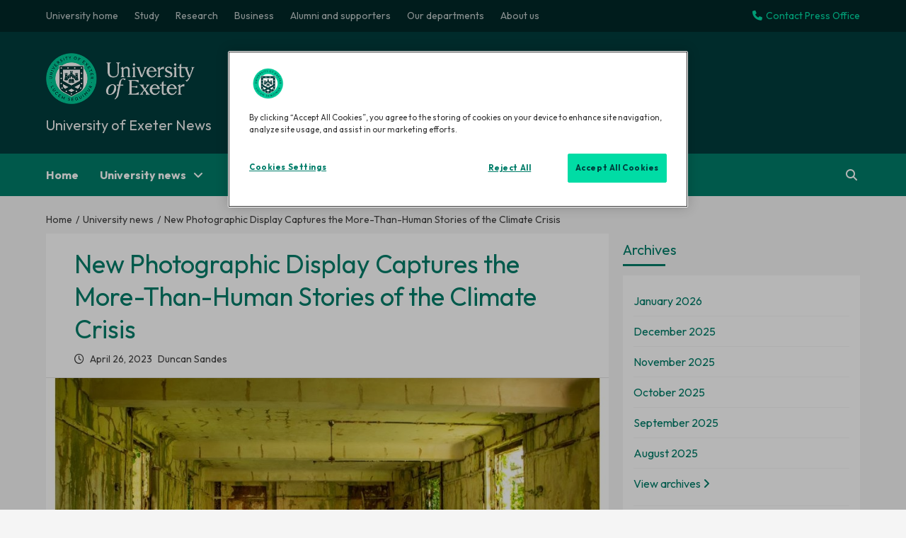

--- FILE ---
content_type: text/html; charset=UTF-8
request_url: https://news.exeter.ac.uk/research/arts-culture/new-photographic-display-captures-the-more-than-human-stories-of-the-climate-crisis/
body_size: 19459
content:
<!doctype html>
<html lang="en-US">
<head>



<meta name="fb.news.category" content="Arts &amp; Culture|Faculty of Humanities, Arts and Social Sciences|University news">


<!-- Google Tag Manager -->
<script>(function(w,d,s,l,i){w[l]=w[l]||[];w[l].push({'gtm.start':
new Date().getTime(),event:'gtm.js'});var f=d.getElementsByTagName(s)[0],
j=d.createElement(s),dl=l!='dataLayer'?'&l='+l:'';j.async=true;j.src=
'https://www.googletagmanager.com/gtm.js?id='+i+dl;f.parentNode.insertBefore(j,f);
})(window,document,'script','dataLayer','GTM-K4NS9FB');</script>
<!-- End Google Tag Manager -->
    <meta charset="UTF-8">
    <meta name="viewport" content="width=device-width, initial-scale=1">
    <link rel="profile" href="http://gmpg.org/xfn/11">
    <meta name='robots' content='index, follow, max-image-preview:large, max-snippet:-1, max-video-preview:-1' />
<!-- Grow Social by Mediavine v.1.20.2 https://marketplace.mediavine.com/grow-social-pro/ -->
<meta property="og:locale" content="en_US" />
<meta property="og:type" content="article" />
<meta property="og:title" content="New Photographic Display Captures the More-Than-Human Stories of the Climate Crisis" />
<meta property="og:description" content="Between May and July this year, the University of Exeter’s Queen’s Building display space will be home to twelve stunning large-scale limited edition photographic prints by photographer and University of Exeter Professor Corinna Wagner, and" />
<meta property="og:url" content="https://news.exeter.ac.uk/research/arts-culture/new-photographic-display-captures-the-more-than-human-stories-of-the-climate-crisis/" />
<meta property="og:site_name" content="University of Exeter News" />
<meta property="og:updated_time" content="2023-04-26T11:42:47+00:00" />
<meta property="article:published_time" content="2023-04-26T11:42:47+00:00" />
<meta property="article:modified_time" content="2023-04-26T11:42:47+00:00" />
<meta name="twitter:card" content="summary_large_image" />
<meta name="twitter:title" content="New Photographic Display Captures the More-Than-Human Stories of the Climate Crisis" />
<meta name="twitter:description" content="Between May and July this year, the University of Exeter’s Queen’s Building display space will be home to twelve stunning large-scale limited edition photographic prints by photographer and University of Exeter Professor Corinna Wagner, and" />
<meta property="og:image" content="https://news.exeter.ac.uk/wp-content/uploads/2023/04/asylum.jpg" />
<meta name="twitter:image" content="https://news.exeter.ac.uk/wp-content/uploads/2023/04/asylum.jpg" />
<meta property="og:image:width" content="930" />
<meta property="og:image:height" content="500" />
<!-- Grow Social by Mediavine v.1.20.2 https://marketplace.mediavine.com/grow-social-pro/ -->

	<!-- This site is optimized with the Yoast SEO plugin v19.9 - https://yoast.com/wordpress/plugins/seo/ -->
	<title>New Photographic Display Captures the More-Than-Human Stories of the Climate Crisis - University of Exeter News</title>
	<link rel="canonical" href="https://news.exeter.ac.uk/research/arts-culture/new-photographic-display-captures-the-more-than-human-stories-of-the-climate-crisis/" />
	<meta name="author" content="Duncan Sandes" />
	<meta name="twitter:label1" content="Written by" />
	<meta name="twitter:data1" content="Duncan Sandes" />
	<meta name="twitter:label2" content="Est. reading time" />
	<meta name="twitter:data2" content="4 minutes" />
	<script type="application/ld+json" class="yoast-schema-graph">{"@context":"https://schema.org","@graph":[{"@type":"NewsArticle","@id":"https://news.exeter.ac.uk/research/arts-culture/new-photographic-display-captures-the-more-than-human-stories-of-the-climate-crisis/#article","isPartOf":{"@id":"https://news.exeter.ac.uk/research/arts-culture/new-photographic-display-captures-the-more-than-human-stories-of-the-climate-crisis/"},"author":{"name":"Duncan Sandes","@id":"https://news.exeter.ac.uk/#/schema/person/bf1e4173e3c3db9cb319467469e310dd"},"headline":"New Photographic Display Captures the More-Than-Human Stories of the Climate Crisis","datePublished":"2023-04-26T10:42:47+00:00","dateModified":"2023-04-26T10:42:47+00:00","mainEntityOfPage":{"@id":"https://news.exeter.ac.uk/research/arts-culture/new-photographic-display-captures-the-more-than-human-stories-of-the-climate-crisis/"},"wordCount":711,"publisher":{"@id":"https://news.exeter.ac.uk/#organization"},"image":{"@id":"https://news.exeter.ac.uk/research/arts-culture/new-photographic-display-captures-the-more-than-human-stories-of-the-climate-crisis/#primaryimage"},"thumbnailUrl":"https://news.exeter.ac.uk/wp-content/uploads/2023/04/asylum.jpg","articleSection":["Arts &amp; Culture","Faculty of Humanities, Arts and Social Sciences","University news"],"inLanguage":"en-US"},{"@type":"WebPage","@id":"https://news.exeter.ac.uk/research/arts-culture/new-photographic-display-captures-the-more-than-human-stories-of-the-climate-crisis/","url":"https://news.exeter.ac.uk/research/arts-culture/new-photographic-display-captures-the-more-than-human-stories-of-the-climate-crisis/","name":"New Photographic Display Captures the More-Than-Human Stories of the Climate Crisis - University of Exeter News","isPartOf":{"@id":"https://news.exeter.ac.uk/#website"},"primaryImageOfPage":{"@id":"https://news.exeter.ac.uk/research/arts-culture/new-photographic-display-captures-the-more-than-human-stories-of-the-climate-crisis/#primaryimage"},"image":{"@id":"https://news.exeter.ac.uk/research/arts-culture/new-photographic-display-captures-the-more-than-human-stories-of-the-climate-crisis/#primaryimage"},"thumbnailUrl":"https://news.exeter.ac.uk/wp-content/uploads/2023/04/asylum.jpg","datePublished":"2023-04-26T10:42:47+00:00","dateModified":"2023-04-26T10:42:47+00:00","breadcrumb":{"@id":"https://news.exeter.ac.uk/research/arts-culture/new-photographic-display-captures-the-more-than-human-stories-of-the-climate-crisis/#breadcrumb"},"inLanguage":"en-US","potentialAction":[{"@type":"ReadAction","target":["https://news.exeter.ac.uk/research/arts-culture/new-photographic-display-captures-the-more-than-human-stories-of-the-climate-crisis/"]}]},{"@type":"ImageObject","inLanguage":"en-US","@id":"https://news.exeter.ac.uk/research/arts-culture/new-photographic-display-captures-the-more-than-human-stories-of-the-climate-crisis/#primaryimage","url":"https://news.exeter.ac.uk/wp-content/uploads/2023/04/asylum.jpg","contentUrl":"https://news.exeter.ac.uk/wp-content/uploads/2023/04/asylum.jpg","width":930,"height":500,"caption":"credit Corinna Wagner"},{"@type":"BreadcrumbList","@id":"https://news.exeter.ac.uk/research/arts-culture/new-photographic-display-captures-the-more-than-human-stories-of-the-climate-crisis/#breadcrumb","itemListElement":[{"@type":"ListItem","position":1,"name":"Home","item":"https://news.exeter.ac.uk/"},{"@type":"ListItem","position":2,"name":"New Photographic Display Captures the More-Than-Human Stories of the Climate Crisis"}]},{"@type":"WebSite","@id":"https://news.exeter.ac.uk/#website","url":"https://news.exeter.ac.uk/","name":"University of Exeter News","description":"","publisher":{"@id":"https://news.exeter.ac.uk/#organization"},"alternateName":"Exeter University News","potentialAction":[{"@type":"SearchAction","target":{"@type":"EntryPoint","urlTemplate":"https://news.exeter.ac.uk/?s={search_term_string}"},"query-input":"required name=search_term_string"}],"inLanguage":"en-US"},{"@type":"Organization","@id":"https://news.exeter.ac.uk/#organization","name":"University of Exeter","alternateName":"Exeter University","url":"https://news.exeter.ac.uk/","logo":{"@type":"ImageObject","inLanguage":"en-US","@id":"https://news.exeter.ac.uk/#/schema/logo/image/","url":"https://news.exeter.ac.uk/wp-content/uploads/2022/10/uoe-logo-header.png","contentUrl":"https://news.exeter.ac.uk/wp-content/uploads/2022/10/uoe-logo-header.png","width":400,"height":137,"caption":"University of Exeter"},"image":{"@id":"https://news.exeter.ac.uk/#/schema/logo/image/"},"sameAs":["https://www.youtube.com/user/universityofexeter","https://www.instagram.com/uniofexeter/","https://weibo.com/exeteruni","https://www.facebook.com/exeteruni","https://twitter.com/uniofexeter"]},{"@type":"Person","@id":"https://news.exeter.ac.uk/#/schema/person/bf1e4173e3c3db9cb319467469e310dd","name":"Duncan Sandes","image":{"@type":"ImageObject","inLanguage":"en-US","@id":"https://news.exeter.ac.uk/#/schema/person/image/","url":"https://secure.gravatar.com/avatar/af63322fb197505202a09b1944a9e22975d6396c957decf92a0d74dcd0c1b38f?s=96&d=mm&r=g","contentUrl":"https://secure.gravatar.com/avatar/af63322fb197505202a09b1944a9e22975d6396c957decf92a0d74dcd0c1b38f?s=96&d=mm&r=g","caption":"Duncan Sandes"},"url":"https://news.exeter.ac.uk/author/duncan/"}]}</script>
	<!-- / Yoast SEO plugin. -->


<link rel='dns-prefetch' href='//fonts.googleapis.com' />
<link rel="alternate" type="application/rss+xml" title="University of Exeter News &raquo; Feed" href="https://news.exeter.ac.uk/feed/" />
<link rel="alternate" type="application/rss+xml" title="University of Exeter News &raquo; Comments Feed" href="https://news.exeter.ac.uk/comments/feed/" />
<link rel="alternate" title="oEmbed (JSON)" type="application/json+oembed" href="https://news.exeter.ac.uk/wp-json/oembed/1.0/embed?url=https%3A%2F%2Fnews.exeter.ac.uk%2Fresearch%2Farts-culture%2Fnew-photographic-display-captures-the-more-than-human-stories-of-the-climate-crisis%2F" />
<link rel="alternate" title="oEmbed (XML)" type="text/xml+oembed" href="https://news.exeter.ac.uk/wp-json/oembed/1.0/embed?url=https%3A%2F%2Fnews.exeter.ac.uk%2Fresearch%2Farts-culture%2Fnew-photographic-display-captures-the-more-than-human-stories-of-the-climate-crisis%2F&#038;format=xml" />
<style id='wp-img-auto-sizes-contain-inline-css' type='text/css'>
img:is([sizes=auto i],[sizes^="auto," i]){contain-intrinsic-size:3000px 1500px}
/*# sourceURL=wp-img-auto-sizes-contain-inline-css */
</style>
<style id='wp-emoji-styles-inline-css' type='text/css'>

	img.wp-smiley, img.emoji {
		display: inline !important;
		border: none !important;
		box-shadow: none !important;
		height: 1em !important;
		width: 1em !important;
		margin: 0 0.07em !important;
		vertical-align: -0.1em !important;
		background: none !important;
		padding: 0 !important;
	}
/*# sourceURL=wp-emoji-styles-inline-css */
</style>
<style id='wp-block-library-inline-css' type='text/css'>
:root{--wp-block-synced-color:#7a00df;--wp-block-synced-color--rgb:122,0,223;--wp-bound-block-color:var(--wp-block-synced-color);--wp-editor-canvas-background:#ddd;--wp-admin-theme-color:#007cba;--wp-admin-theme-color--rgb:0,124,186;--wp-admin-theme-color-darker-10:#006ba1;--wp-admin-theme-color-darker-10--rgb:0,107,160.5;--wp-admin-theme-color-darker-20:#005a87;--wp-admin-theme-color-darker-20--rgb:0,90,135;--wp-admin-border-width-focus:2px}@media (min-resolution:192dpi){:root{--wp-admin-border-width-focus:1.5px}}.wp-element-button{cursor:pointer}:root .has-very-light-gray-background-color{background-color:#eee}:root .has-very-dark-gray-background-color{background-color:#313131}:root .has-very-light-gray-color{color:#eee}:root .has-very-dark-gray-color{color:#313131}:root .has-vivid-green-cyan-to-vivid-cyan-blue-gradient-background{background:linear-gradient(135deg,#00d084,#0693e3)}:root .has-purple-crush-gradient-background{background:linear-gradient(135deg,#34e2e4,#4721fb 50%,#ab1dfe)}:root .has-hazy-dawn-gradient-background{background:linear-gradient(135deg,#faaca8,#dad0ec)}:root .has-subdued-olive-gradient-background{background:linear-gradient(135deg,#fafae1,#67a671)}:root .has-atomic-cream-gradient-background{background:linear-gradient(135deg,#fdd79a,#004a59)}:root .has-nightshade-gradient-background{background:linear-gradient(135deg,#330968,#31cdcf)}:root .has-midnight-gradient-background{background:linear-gradient(135deg,#020381,#2874fc)}:root{--wp--preset--font-size--normal:16px;--wp--preset--font-size--huge:42px}.has-regular-font-size{font-size:1em}.has-larger-font-size{font-size:2.625em}.has-normal-font-size{font-size:var(--wp--preset--font-size--normal)}.has-huge-font-size{font-size:var(--wp--preset--font-size--huge)}.has-text-align-center{text-align:center}.has-text-align-left{text-align:left}.has-text-align-right{text-align:right}.has-fit-text{white-space:nowrap!important}#end-resizable-editor-section{display:none}.aligncenter{clear:both}.items-justified-left{justify-content:flex-start}.items-justified-center{justify-content:center}.items-justified-right{justify-content:flex-end}.items-justified-space-between{justify-content:space-between}.screen-reader-text{border:0;clip-path:inset(50%);height:1px;margin:-1px;overflow:hidden;padding:0;position:absolute;width:1px;word-wrap:normal!important}.screen-reader-text:focus{background-color:#ddd;clip-path:none;color:#444;display:block;font-size:1em;height:auto;left:5px;line-height:normal;padding:15px 23px 14px;text-decoration:none;top:5px;width:auto;z-index:100000}html :where(.has-border-color){border-style:solid}html :where([style*=border-top-color]){border-top-style:solid}html :where([style*=border-right-color]){border-right-style:solid}html :where([style*=border-bottom-color]){border-bottom-style:solid}html :where([style*=border-left-color]){border-left-style:solid}html :where([style*=border-width]){border-style:solid}html :where([style*=border-top-width]){border-top-style:solid}html :where([style*=border-right-width]){border-right-style:solid}html :where([style*=border-bottom-width]){border-bottom-style:solid}html :where([style*=border-left-width]){border-left-style:solid}html :where(img[class*=wp-image-]){height:auto;max-width:100%}:where(figure){margin:0 0 1em}html :where(.is-position-sticky){--wp-admin--admin-bar--position-offset:var(--wp-admin--admin-bar--height,0px)}@media screen and (max-width:600px){html :where(.is-position-sticky){--wp-admin--admin-bar--position-offset:0px}}

/*# sourceURL=wp-block-library-inline-css */
</style><style id='wp-block-paragraph-inline-css' type='text/css'>
.is-small-text{font-size:.875em}.is-regular-text{font-size:1em}.is-large-text{font-size:2.25em}.is-larger-text{font-size:3em}.has-drop-cap:not(:focus):first-letter{float:left;font-size:8.4em;font-style:normal;font-weight:100;line-height:.68;margin:.05em .1em 0 0;text-transform:uppercase}body.rtl .has-drop-cap:not(:focus):first-letter{float:none;margin-left:.1em}p.has-drop-cap.has-background{overflow:hidden}:root :where(p.has-background){padding:1.25em 2.375em}:where(p.has-text-color:not(.has-link-color)) a{color:inherit}p.has-text-align-left[style*="writing-mode:vertical-lr"],p.has-text-align-right[style*="writing-mode:vertical-rl"]{rotate:180deg}
/*# sourceURL=https://news.exeter.ac.uk/wp-includes/blocks/paragraph/style.min.css */
</style>
<style id='global-styles-inline-css' type='text/css'>
:root{--wp--preset--aspect-ratio--square: 1;--wp--preset--aspect-ratio--4-3: 4/3;--wp--preset--aspect-ratio--3-4: 3/4;--wp--preset--aspect-ratio--3-2: 3/2;--wp--preset--aspect-ratio--2-3: 2/3;--wp--preset--aspect-ratio--16-9: 16/9;--wp--preset--aspect-ratio--9-16: 9/16;--wp--preset--color--black: #000000;--wp--preset--color--cyan-bluish-gray: #abb8c3;--wp--preset--color--white: #ffffff;--wp--preset--color--pale-pink: #f78da7;--wp--preset--color--vivid-red: #cf2e2e;--wp--preset--color--luminous-vivid-orange: #ff6900;--wp--preset--color--luminous-vivid-amber: #fcb900;--wp--preset--color--light-green-cyan: #7bdcb5;--wp--preset--color--vivid-green-cyan: #00d084;--wp--preset--color--pale-cyan-blue: #8ed1fc;--wp--preset--color--vivid-cyan-blue: #0693e3;--wp--preset--color--vivid-purple: #9b51e0;--wp--preset--gradient--vivid-cyan-blue-to-vivid-purple: linear-gradient(135deg,rgb(6,147,227) 0%,rgb(155,81,224) 100%);--wp--preset--gradient--light-green-cyan-to-vivid-green-cyan: linear-gradient(135deg,rgb(122,220,180) 0%,rgb(0,208,130) 100%);--wp--preset--gradient--luminous-vivid-amber-to-luminous-vivid-orange: linear-gradient(135deg,rgb(252,185,0) 0%,rgb(255,105,0) 100%);--wp--preset--gradient--luminous-vivid-orange-to-vivid-red: linear-gradient(135deg,rgb(255,105,0) 0%,rgb(207,46,46) 100%);--wp--preset--gradient--very-light-gray-to-cyan-bluish-gray: linear-gradient(135deg,rgb(238,238,238) 0%,rgb(169,184,195) 100%);--wp--preset--gradient--cool-to-warm-spectrum: linear-gradient(135deg,rgb(74,234,220) 0%,rgb(151,120,209) 20%,rgb(207,42,186) 40%,rgb(238,44,130) 60%,rgb(251,105,98) 80%,rgb(254,248,76) 100%);--wp--preset--gradient--blush-light-purple: linear-gradient(135deg,rgb(255,206,236) 0%,rgb(152,150,240) 100%);--wp--preset--gradient--blush-bordeaux: linear-gradient(135deg,rgb(254,205,165) 0%,rgb(254,45,45) 50%,rgb(107,0,62) 100%);--wp--preset--gradient--luminous-dusk: linear-gradient(135deg,rgb(255,203,112) 0%,rgb(199,81,192) 50%,rgb(65,88,208) 100%);--wp--preset--gradient--pale-ocean: linear-gradient(135deg,rgb(255,245,203) 0%,rgb(182,227,212) 50%,rgb(51,167,181) 100%);--wp--preset--gradient--electric-grass: linear-gradient(135deg,rgb(202,248,128) 0%,rgb(113,206,126) 100%);--wp--preset--gradient--midnight: linear-gradient(135deg,rgb(2,3,129) 0%,rgb(40,116,252) 100%);--wp--preset--font-size--small: 13px;--wp--preset--font-size--medium: 20px;--wp--preset--font-size--large: 36px;--wp--preset--font-size--x-large: 42px;--wp--preset--spacing--20: 0.44rem;--wp--preset--spacing--30: 0.67rem;--wp--preset--spacing--40: 1rem;--wp--preset--spacing--50: 1.5rem;--wp--preset--spacing--60: 2.25rem;--wp--preset--spacing--70: 3.38rem;--wp--preset--spacing--80: 5.06rem;--wp--preset--shadow--natural: 6px 6px 9px rgba(0, 0, 0, 0.2);--wp--preset--shadow--deep: 12px 12px 50px rgba(0, 0, 0, 0.4);--wp--preset--shadow--sharp: 6px 6px 0px rgba(0, 0, 0, 0.2);--wp--preset--shadow--outlined: 6px 6px 0px -3px rgb(255, 255, 255), 6px 6px rgb(0, 0, 0);--wp--preset--shadow--crisp: 6px 6px 0px rgb(0, 0, 0);}:where(.is-layout-flex){gap: 0.5em;}:where(.is-layout-grid){gap: 0.5em;}body .is-layout-flex{display: flex;}.is-layout-flex{flex-wrap: wrap;align-items: center;}.is-layout-flex > :is(*, div){margin: 0;}body .is-layout-grid{display: grid;}.is-layout-grid > :is(*, div){margin: 0;}:where(.wp-block-columns.is-layout-flex){gap: 2em;}:where(.wp-block-columns.is-layout-grid){gap: 2em;}:where(.wp-block-post-template.is-layout-flex){gap: 1.25em;}:where(.wp-block-post-template.is-layout-grid){gap: 1.25em;}.has-black-color{color: var(--wp--preset--color--black) !important;}.has-cyan-bluish-gray-color{color: var(--wp--preset--color--cyan-bluish-gray) !important;}.has-white-color{color: var(--wp--preset--color--white) !important;}.has-pale-pink-color{color: var(--wp--preset--color--pale-pink) !important;}.has-vivid-red-color{color: var(--wp--preset--color--vivid-red) !important;}.has-luminous-vivid-orange-color{color: var(--wp--preset--color--luminous-vivid-orange) !important;}.has-luminous-vivid-amber-color{color: var(--wp--preset--color--luminous-vivid-amber) !important;}.has-light-green-cyan-color{color: var(--wp--preset--color--light-green-cyan) !important;}.has-vivid-green-cyan-color{color: var(--wp--preset--color--vivid-green-cyan) !important;}.has-pale-cyan-blue-color{color: var(--wp--preset--color--pale-cyan-blue) !important;}.has-vivid-cyan-blue-color{color: var(--wp--preset--color--vivid-cyan-blue) !important;}.has-vivid-purple-color{color: var(--wp--preset--color--vivid-purple) !important;}.has-black-background-color{background-color: var(--wp--preset--color--black) !important;}.has-cyan-bluish-gray-background-color{background-color: var(--wp--preset--color--cyan-bluish-gray) !important;}.has-white-background-color{background-color: var(--wp--preset--color--white) !important;}.has-pale-pink-background-color{background-color: var(--wp--preset--color--pale-pink) !important;}.has-vivid-red-background-color{background-color: var(--wp--preset--color--vivid-red) !important;}.has-luminous-vivid-orange-background-color{background-color: var(--wp--preset--color--luminous-vivid-orange) !important;}.has-luminous-vivid-amber-background-color{background-color: var(--wp--preset--color--luminous-vivid-amber) !important;}.has-light-green-cyan-background-color{background-color: var(--wp--preset--color--light-green-cyan) !important;}.has-vivid-green-cyan-background-color{background-color: var(--wp--preset--color--vivid-green-cyan) !important;}.has-pale-cyan-blue-background-color{background-color: var(--wp--preset--color--pale-cyan-blue) !important;}.has-vivid-cyan-blue-background-color{background-color: var(--wp--preset--color--vivid-cyan-blue) !important;}.has-vivid-purple-background-color{background-color: var(--wp--preset--color--vivid-purple) !important;}.has-black-border-color{border-color: var(--wp--preset--color--black) !important;}.has-cyan-bluish-gray-border-color{border-color: var(--wp--preset--color--cyan-bluish-gray) !important;}.has-white-border-color{border-color: var(--wp--preset--color--white) !important;}.has-pale-pink-border-color{border-color: var(--wp--preset--color--pale-pink) !important;}.has-vivid-red-border-color{border-color: var(--wp--preset--color--vivid-red) !important;}.has-luminous-vivid-orange-border-color{border-color: var(--wp--preset--color--luminous-vivid-orange) !important;}.has-luminous-vivid-amber-border-color{border-color: var(--wp--preset--color--luminous-vivid-amber) !important;}.has-light-green-cyan-border-color{border-color: var(--wp--preset--color--light-green-cyan) !important;}.has-vivid-green-cyan-border-color{border-color: var(--wp--preset--color--vivid-green-cyan) !important;}.has-pale-cyan-blue-border-color{border-color: var(--wp--preset--color--pale-cyan-blue) !important;}.has-vivid-cyan-blue-border-color{border-color: var(--wp--preset--color--vivid-cyan-blue) !important;}.has-vivid-purple-border-color{border-color: var(--wp--preset--color--vivid-purple) !important;}.has-vivid-cyan-blue-to-vivid-purple-gradient-background{background: var(--wp--preset--gradient--vivid-cyan-blue-to-vivid-purple) !important;}.has-light-green-cyan-to-vivid-green-cyan-gradient-background{background: var(--wp--preset--gradient--light-green-cyan-to-vivid-green-cyan) !important;}.has-luminous-vivid-amber-to-luminous-vivid-orange-gradient-background{background: var(--wp--preset--gradient--luminous-vivid-amber-to-luminous-vivid-orange) !important;}.has-luminous-vivid-orange-to-vivid-red-gradient-background{background: var(--wp--preset--gradient--luminous-vivid-orange-to-vivid-red) !important;}.has-very-light-gray-to-cyan-bluish-gray-gradient-background{background: var(--wp--preset--gradient--very-light-gray-to-cyan-bluish-gray) !important;}.has-cool-to-warm-spectrum-gradient-background{background: var(--wp--preset--gradient--cool-to-warm-spectrum) !important;}.has-blush-light-purple-gradient-background{background: var(--wp--preset--gradient--blush-light-purple) !important;}.has-blush-bordeaux-gradient-background{background: var(--wp--preset--gradient--blush-bordeaux) !important;}.has-luminous-dusk-gradient-background{background: var(--wp--preset--gradient--luminous-dusk) !important;}.has-pale-ocean-gradient-background{background: var(--wp--preset--gradient--pale-ocean) !important;}.has-electric-grass-gradient-background{background: var(--wp--preset--gradient--electric-grass) !important;}.has-midnight-gradient-background{background: var(--wp--preset--gradient--midnight) !important;}.has-small-font-size{font-size: var(--wp--preset--font-size--small) !important;}.has-medium-font-size{font-size: var(--wp--preset--font-size--medium) !important;}.has-large-font-size{font-size: var(--wp--preset--font-size--large) !important;}.has-x-large-font-size{font-size: var(--wp--preset--font-size--x-large) !important;}
/*# sourceURL=global-styles-inline-css */
</style>

<style id='classic-theme-styles-inline-css' type='text/css'>
/*! This file is auto-generated */
.wp-block-button__link{color:#fff;background-color:#32373c;border-radius:9999px;box-shadow:none;text-decoration:none;padding:calc(.667em + 2px) calc(1.333em + 2px);font-size:1.125em}.wp-block-file__button{background:#32373c;color:#fff;text-decoration:none}
/*# sourceURL=/wp-includes/css/classic-themes.min.css */
</style>
<link rel='stylesheet' id='dpsp-frontend-style-pro-css' href='https://news.exeter.ac.uk/wp-content/plugins/social-pug/assets/dist/style-frontend-pro.1.20.2.css?ver=1.20.2' type='text/css' media='all' />
<link rel='stylesheet' id='wordpress-popular-posts-css-css' href='https://news.exeter.ac.uk/wp-content/plugins/wordpress-popular-posts/assets/css/wpp.css?ver=6.0.5' type='text/css' media='all' />
<link rel='stylesheet' id='bootstrap-css' href='https://news.exeter.ac.uk/wp-content/themes/covernews/assets/bootstrap/css/bootstrap.min.css?ver=6.9' type='text/css' media='all' />
<link rel='stylesheet' id='covernews-style-css' href='https://news.exeter.ac.uk/wp-content/themes/covernews/style.css?ver=6.9' type='text/css' media='all' />
<link rel='stylesheet' id='newscover-css' href='https://news.exeter.ac.uk/wp-content/themes/uoe-news-theme/style.css?ver=6.9' type='text/css' media='all' />
<link rel='stylesheet' id='font-awesome-v6-css' href='https://news.exeter.ac.uk/wp-content/themes/covernews/assets/font-awesome-v6/css/all.min.css?ver=6.9' type='text/css' media='all' />
<link rel='stylesheet' id='slick-css' href='https://news.exeter.ac.uk/wp-content/themes/covernews/assets/slick/css/slick.css?ver=6.9' type='text/css' media='all' />
<link rel='stylesheet' id='covernews-google-fonts-css' href='https://fonts.googleapis.com/css?family=Source%20Sans%20Pro:400,400i,700,700i|Lato:400,300,400italic,900,700&#038;subset=latin,latin-ext' type='text/css' media='all' />
<script type="application/json" id="wpp-json">
/* <![CDATA[ */
{"sampling_active":1,"sampling_rate":100,"ajax_url":"https:\/\/news.exeter.ac.uk\/wp-json\/wordpress-popular-posts\/v1\/popular-posts","api_url":"https:\/\/news.exeter.ac.uk\/wp-json\/wordpress-popular-posts","ID":3797,"token":"86decadea7","lang":0,"debug":0}
//# sourceURL=wpp-json
/* ]]> */
</script>
<script type="text/javascript" src="https://news.exeter.ac.uk/wp-content/plugins/wordpress-popular-posts/assets/js/wpp.min.js?ver=6.0.5" id="wpp-js-js"></script>
<script type="text/javascript" src="https://news.exeter.ac.uk/wp-includes/js/jquery/jquery.min.js?ver=3.7.1" id="jquery-core-js"></script>
<script type="text/javascript" src="https://news.exeter.ac.uk/wp-includes/js/jquery/jquery-migrate.min.js?ver=3.4.1" id="jquery-migrate-js"></script>
<link rel="https://api.w.org/" href="https://news.exeter.ac.uk/wp-json/" /><link rel="alternate" title="JSON" type="application/json" href="https://news.exeter.ac.uk/wp-json/wp/v2/posts/3797" /><link rel="EditURI" type="application/rsd+xml" title="RSD" href="https://news.exeter.ac.uk/xmlrpc.php?rsd" />
<meta name="generator" content="WordPress 6.9" />
<link rel='shortlink' href='https://news.exeter.ac.uk/?p=3797' />
<style type="text/css" data-source="Grow Social by Mediavine">
				@media screen and ( max-width : 720px ) {
					.dpsp-content-wrapper.dpsp-hide-on-mobile,
					.dpsp-share-text.dpsp-hide-on-mobile,
					.dpsp-content-wrapper .dpsp-network-label {
						display: none;
					}
					.dpsp-has-spacing .dpsp-networks-btns-wrapper li {
						margin:0 2% 10px 0;
					}
					.dpsp-network-btn.dpsp-has-label:not(.dpsp-has-count) {
						max-height: 40px;
						padding: 0;
						justify-content: center;
					}
					.dpsp-content-wrapper.dpsp-size-small .dpsp-network-btn.dpsp-has-label:not(.dpsp-has-count){
						max-height: 32px;
					}
					.dpsp-content-wrapper.dpsp-size-large .dpsp-network-btn.dpsp-has-label:not(.dpsp-has-count){
						max-height: 46px;
					}
				}
			</style>            <style id="wpp-loading-animation-styles">@-webkit-keyframes bgslide{from{background-position-x:0}to{background-position-x:-200%}}@keyframes bgslide{from{background-position-x:0}to{background-position-x:-200%}}.wpp-widget-placeholder,.wpp-widget-block-placeholder{margin:0 auto;width:60px;height:3px;background:#dd3737;background:linear-gradient(90deg,#dd3737 0%,#571313 10%,#dd3737 100%);background-size:200% auto;border-radius:3px;-webkit-animation:bgslide 1s infinite linear;animation:bgslide 1s infinite linear}</style>
                    <style type="text/css">
                        .site-title a,
            .site-header .site-branding .site-title a:visited,
            .site-header .site-branding .site-title a:hover,
            .site-description {
                color: #f3f3f3;
            }

            .site-branding .site-title {
                font-size: 48px;
            }

            @media only screen and (max-width: 640px) {
                .header-layout-3 .site-header .site-branding .site-title,
                .site-branding .site-title {
                    font-size: 60px;

                }
              }   

           @media only screen and (max-width: 375px) {
               .header-layout-3 .site-header .site-branding .site-title,
               .site-branding .site-title {
                        font-size: 50px;

                    }
                }
                
                    @media (min-width: 768px){
            .elementor-default .elementor-section.elementor-section-full_width > .elementor-container,
            .elementor-page .elementor-section.elementor-section-full_width > .elementor-container,
            .elementor-default .elementor-section.elementor-section-boxed > .elementor-container,
            .elementor-page .elementor-section.elementor-section-boxed > .elementor-container {
                max-width: 730px;
            }
        }
        @media (min-width: 992px){
            .elementor-default .elementor-section.elementor-section-full_width > .elementor-container,
            .elementor-page .elementor-section.elementor-section-full_width > .elementor-container,
            .elementor-default .elementor-section.elementor-section-boxed > .elementor-container,
            .elementor-page .elementor-section.elementor-section-boxed > .elementor-container {
                max-width: 950px;
            }
        }
        @media only screen and (min-width: 1401px){
            .elementor-default .elementor-section.elementor-section-full_width > .elementor-container,
            .elementor-page .elementor-section.elementor-section-full_width > .elementor-container,
            .elementor-default .elementor-section.elementor-section-boxed > .elementor-container,
            .elementor-page .elementor-section.elementor-section-boxed > .elementor-container {
                max-width: 1180px;
            }
        }
        @media only screen and (min-width: 1200px) and (max-width: 1400px){
            .elementor-default .elementor-section.elementor-section-full_width > .elementor-container,
            .elementor-page .elementor-section.elementor-section-full_width > .elementor-container,
            .elementor-default .elementor-section.elementor-section-boxed > .elementor-container,
            .elementor-page .elementor-section.elementor-section-boxed > .elementor-container {
                max-width: 1160px;
            }
        }
        @media (min-width: 1680px){            
            .elementor-default .elementor-section.elementor-section-full_width > .elementor-container,
            .elementor-page .elementor-section.elementor-section-full_width > .elementor-container,
            .elementor-default .elementor-section.elementor-section-boxed > .elementor-container,
            .elementor-page .elementor-section.elementor-section-boxed > .elementor-container {
                max-width: 1580px;
            }
        }
        
        .align-content-left .elementor-section-stretched,
        .align-content-right .elementor-section-stretched {
            max-width: 100%;
            left: 0 !important;
        }


        </style>
        <link rel="icon" href="https://news.exeter.ac.uk/wp-content/uploads/2022/10/cropped-uoe-logo-header-32x32.png" sizes="32x32" />
<link rel="icon" href="https://news.exeter.ac.uk/wp-content/uploads/2022/10/cropped-uoe-logo-header-192x192.png" sizes="192x192" />
<link rel="apple-touch-icon" href="https://news.exeter.ac.uk/wp-content/uploads/2022/10/cropped-uoe-logo-header-180x180.png" />
<meta name="msapplication-TileImage" content="https://news.exeter.ac.uk/wp-content/uploads/2022/10/cropped-uoe-logo-header-270x270.png" />
	
	<link rel="preconnect" href="https://fonts.googleapis.com">
<link rel="preconnect" href="https://fonts.gstatic.com" crossorigin>
<link href="https://fonts.googleapis.com/css2?family=Outfit:wght@100;300;400;700&display=swap" rel="stylesheet">

</head>

<body class="wp-singular post-template-default single single-post postid-3797 single-format-standard wp-custom-logo wp-embed-responsive wp-theme-covernews wp-child-theme-uoe-news-theme default-content-layout scrollup-sticky-header aft-sticky-header aft-sticky-sidebar default single-content-mode-default header-image-default align-content-left">
<!-- Google Tag Manager (noscript) -->
<noscript><iframe src="https://www.googletagmanager.com/ns.html?id=GTM-K4NS9FB"
height="0" width="0" style="display:none;visibility:hidden"></iframe></noscript>
<!-- End Google Tag Manager (noscript) -->

<div id="page" class="site">


	<a class="skip-link screen-reader-text" href="#content">Skip to content</a>
	
<div class="header-layout-1">
            <div class="top-masthead">

            <div class="container">
                <div class="row">
                                            <div class="col-xs-12 col-sm-12 col-md-12">
                            
                            <div class="top-navigation"><ul id="top-menu" class="menu"><li id="menu-item-171" class="menu-item menu-item-type-custom menu-item-object-custom menu-item-171"><a href="https://www.exeter.ac.uk/">University home</a></li>
<li id="menu-item-177" class="menu-item menu-item-type-custom menu-item-object-custom menu-item-177"><a href="https://www.exeter.ac.uk/study/">Study</a></li>
<li id="menu-item-179" class="menu-item menu-item-type-custom menu-item-object-custom menu-item-179"><a href="https://www.exeter.ac.uk/research/">Research</a></li>
<li id="menu-item-181" class="menu-item menu-item-type-custom menu-item-object-custom menu-item-181"><a href="https://www.exeter.ac.uk/business/">Business</a></li>
<li id="menu-item-175" class="menu-item menu-item-type-custom menu-item-object-custom menu-item-175"><a href="https://www.exeter.ac.uk/alumnisupporters/">Alumni and supporters</a></li>
<li id="menu-item-173" class="menu-item menu-item-type-custom menu-item-object-custom menu-item-173"><a href="https://www.exeter.ac.uk/departments/">Our departments</a></li>
<li id="menu-item-185" class="menu-item menu-item-type-custom menu-item-object-custom menu-item-185"><a href="https://www.exeter.ac.uk/about/">About us</a></li>
</ul></div>							<div id="top-right-contact">
								<a href="https://news.exeter.ac.uk/contact/"><i class="fas fa-phone"></i>Contact Press Office</a>
														</div>
                        </div>
                                                        </div>
            </div>
        </div> <!--    Topbar Ends-->
        <header id="masthead" class="site-header">
                <div class="masthead-banner " data-background="">
            <div class="container">
                <div class="row">
                    <div class="col-md-4">
                        <div class="site-branding">
                            <a href="https://news.exeter.ac.uk/" class="custom-logo-link" rel="home"><img width="400" height="137" src="https://news.exeter.ac.uk/wp-content/uploads/2022/10/uoe-logo-header.png" class="custom-logo" alt="University of Exeter News" decoding="async" fetchpriority="high" srcset="https://news.exeter.ac.uk/wp-content/uploads/2022/10/uoe-logo-header.png 400w, https://news.exeter.ac.uk/wp-content/uploads/2022/10/uoe-logo-header-300x103.png 300w" sizes="(max-width: 400px) 100vw, 400px" /></a>                                <p class="site-title font-family-1">
                                    <a href="https://news.exeter.ac.uk/" rel="home">University of Exeter News</a>
                                </p>
                            
                                                    </div>
                    </div>
                    <div class="col-md-8">
                                            </div>
                </div>
            </div>
        </div>
        <nav id="site-navigation" class="main-navigation">
            <div class="container">
                <div class="row">
                    <div class="kol-12">
                        <div class="navigation-container">

                            <div class="main-navigation-container-items-wrapper">

                                <span class="toggle-menu" aria-controls="primary-menu" aria-expanded="false">
                                    <a href="javascript:void(0)" class="aft-void-menu">
                                        <span class="screen-reader-text">Primary Menu</span>
                                        <i class="ham"></i>
                                    </a>
                                </span>
                                <span class="af-mobile-site-title-wrap">
                                    <a href="https://news.exeter.ac.uk/" class="custom-logo-link" rel="home"><img width="400" height="137" src="https://news.exeter.ac.uk/wp-content/uploads/2022/10/uoe-logo-header.png" class="custom-logo" alt="University of Exeter News" decoding="async" srcset="https://news.exeter.ac.uk/wp-content/uploads/2022/10/uoe-logo-header.png 400w, https://news.exeter.ac.uk/wp-content/uploads/2022/10/uoe-logo-header-300x103.png 300w" sizes="(max-width: 400px) 100vw, 400px" /></a>                                    <p class="site-title font-family-1">
                                        <a href="https://news.exeter.ac.uk/" rel="home">University of Exeter News</a>
                                    </p>
                                </span>
                                <div class="menu main-menu"><ul id="primary-menu" class="menu"><li id="menu-item-161" class="menu-item menu-item-type-custom menu-item-object-custom menu-item-home menu-item-161"><a href="https://news.exeter.ac.uk/">Home</a></li>
<li id="menu-item-153" class="menu-item menu-item-type-taxonomy menu-item-object-category current-post-ancestor current-menu-parent current-post-parent menu-item-has-children menu-item-153"><a href="https://news.exeter.ac.uk/category/university/">University news</a>
<ul class="sub-menu">
	<li id="menu-item-301" class="menu-item menu-item-type-taxonomy menu-item-object-category menu-item-301"><a href="https://news.exeter.ac.uk/category/university/corporate/">Corporate</a></li>
	<li id="menu-item-489" class="menu-item menu-item-type-taxonomy menu-item-object-category menu-item-489"><a href="https://news.exeter.ac.uk/category/university/exeter-campuses/">Exeter campuses</a></li>
	<li id="menu-item-299" class="menu-item menu-item-type-taxonomy menu-item-object-category menu-item-299"><a href="https://news.exeter.ac.uk/category/university/cornwall-campuses/">Cornwall campuses</a></li>
</ul>
</li>
<li id="menu-item-155" class="menu-item menu-item-type-taxonomy menu-item-object-category menu-item-155"><a href="https://news.exeter.ac.uk/category/student/">Student news</a></li>
<li id="menu-item-431" class="menu-item menu-item-type-taxonomy menu-item-object-category current-post-ancestor menu-item-has-children menu-item-431"><a href="https://news.exeter.ac.uk/category/research/">Research news</a>
<ul class="sub-menu">
	<li id="menu-item-247" class="menu-item menu-item-type-taxonomy menu-item-object-category current-post-ancestor current-menu-parent current-post-parent menu-item-247"><a href="https://news.exeter.ac.uk/category/research/arts-culture/">Arts &amp; Culture</a></li>
	<li id="menu-item-243" class="menu-item menu-item-type-taxonomy menu-item-object-category menu-item-243"><a href="https://news.exeter.ac.uk/category/research/business-and-economy/">Business &amp; Economy</a></li>
	<li id="menu-item-251" class="menu-item menu-item-type-taxonomy menu-item-object-category menu-item-251"><a href="https://news.exeter.ac.uk/category/research/environment/">Environment</a></li>
	<li id="menu-item-249" class="menu-item menu-item-type-taxonomy menu-item-object-category menu-item-249"><a href="https://news.exeter.ac.uk/category/research/family-education/">Family &amp; Education</a></li>
	<li id="menu-item-245" class="menu-item menu-item-type-taxonomy menu-item-object-category menu-item-245"><a href="https://news.exeter.ac.uk/category/research/health/">Health</a></li>
	<li id="menu-item-233" class="menu-item menu-item-type-taxonomy menu-item-object-category menu-item-233"><a href="https://news.exeter.ac.uk/category/research/politics-society/">Politics &amp; Society</a></li>
	<li id="menu-item-235" class="menu-item menu-item-type-taxonomy menu-item-object-category menu-item-235"><a href="https://news.exeter.ac.uk/category/research/science/">Science</a></li>
	<li id="menu-item-237" class="menu-item menu-item-type-taxonomy menu-item-object-category menu-item-237"><a href="https://news.exeter.ac.uk/category/research/sport/">Sport</a></li>
	<li id="menu-item-239" class="menu-item menu-item-type-taxonomy menu-item-object-category menu-item-239"><a href="https://news.exeter.ac.uk/category/research/tech/">Tech</a></li>
	<li id="menu-item-14041" class="menu-item menu-item-type-custom menu-item-object-custom menu-item-14041"><a href="https://news.exeter.ac.uk/category/research/exeter-innovation/">Exeter Innovation</a></li>
</ul>
</li>
<li id="menu-item-215" class="menu-item menu-item-type-post_type menu-item-object-page menu-item-215"><a href="https://news.exeter.ac.uk/all-news-categories/">All news categories</a></li>
<li id="menu-item-267" class="menu-item menu-item-type-post_type menu-item-object-page menu-item-267"><a href="https://news.exeter.ac.uk/videos/">Videos</a></li>
<li id="menu-item-1639" class="menu-item menu-item-type-custom menu-item-object-custom menu-item-1639"><a href="https://www.exeter.ac.uk/news/events/">Events</a></li>
</ul></div>                            </div>
                            <div class="cart-search">
                                <div class="af-search-wrap">
                                    <div class="search-overlay">
                                        <a href="#" title="Search" class="search-icon">
                                            <i class="fa fa-search"></i>
                                        </a>
                                        <div class="af-search-form">
                                            <form role="search" method="get" class="search-form" action="https://news.exeter.ac.uk/">
				<label>
					<span class="screen-reader-text">Search for:</span>
					<input type="search" class="search-field" placeholder="Search &hellip;" value="" name="s" />
				</label>
				<input type="submit" class="search-submit" value="Search" />
			</form>                                        </div>
                                    </div>
                                </div>
                            </div>


                        </div>
                    </div>
                </div>
            </div>
        </nav>
    </header>
</div>

    <div id="content" class="container">
        <div class="em-breadcrumbs font-family-1 covernews-breadcrumbs">
            <div class="row">
                <div role="navigation" aria-label="Breadcrumbs" class="breadcrumb-trail breadcrumbs" itemprop="breadcrumb"><ul class="trail-items" itemscope itemtype="http://schema.org/BreadcrumbList"><meta name="numberOfItems" content="3" /><meta name="itemListOrder" content="Ascending" /><li itemprop="itemListElement" itemscope itemtype="http://schema.org/ListItem" class="trail-item trail-begin"><a href="https://news.exeter.ac.uk/" rel="home" itemprop="item"><span itemprop="name">Home</span></a><meta itemprop="position" content="1" /></li><li itemprop="itemListElement" itemscope itemtype="http://schema.org/ListItem" class="trail-item"><a href="https://news.exeter.ac.uk/category/university/" itemprop="item"><span itemprop="name">University news</span></a><meta itemprop="position" content="2" /></li><li itemprop="itemListElement" itemscope itemtype="http://schema.org/ListItem" class="trail-item trail-end"><a href="https://news.exeter.ac.uk/research/arts-culture/new-photographic-display-captures-the-more-than-human-stories-of-the-climate-crisis/" itemprop="item"><span itemprop="name">New Photographic Display Captures the More-Than-Human Stories of the Climate Crisis</span></a><meta itemprop="position" content="3" /></li></ul></div>            </div>
        </div>
                <div class="section-block-upper row">
                <div id="primary" class="content-area">
                    <main id="main" class="site-main">

                                                    <article id="post-3797" class="af-single-article post-3797 post type-post status-publish format-standard has-post-thumbnail hentry category-arts-culture category-faculty-of-humanities-arts-and-social-sciences category-university grow-content-body">
                                <div class="entry-content-wrap">
                                    <header class="entry-header">

    <div class="header-details-wrapper">
        <div class="entry-header-details">
                            <div class="figure-categories figure-categories-bg">
                                        <ul class="cat-links"><li class="meta-category">
                             <a class="covernews-categories category-color-1" href="https://news.exeter.ac.uk/category/research/arts-culture/" alt="View all posts in Arts &amp; Culture"> 
                                 Arts &amp; Culture
                             </a>
                        </li><li class="meta-category">
                             <a class="covernews-categories category-color-1" href="https://news.exeter.ac.uk/category/faculty-of-humanities-arts-and-social-sciences/" alt="View all posts in Faculty of Humanities, Arts and Social Sciences"> 
                                 Faculty of Humanities, Arts and Social Sciences
                             </a>
                        </li><li class="meta-category">
                             <a class="covernews-categories category-color-1" href="https://news.exeter.ac.uk/category/university/" alt="View all posts in University news"> 
                                 University news
                             </a>
                        </li></ul>                </div>
                        <h1 class="entry-title">New Photographic Display Captures the More-Than-Human Stories of the Climate Crisis</h1>
            
                
        <span class="author-links">
                            <span class="item-metadata posts-date">
                <i class="far fa-clock"></i>
                <a href="https://news.exeter.ac.uk/2023/04/"> 
                    April 26, 2023                    </a>
            </span>
                        
                <span class="item-metadata posts-author">
                                <a href="https://news.exeter.ac.uk/author/duncan/">
                    Duncan Sandes                </a>
               </span>
                    </span>
                        

                    </div>
    </div>

        <div class="aft-post-thumbnail-wrapper">    
                    <div class="post-thumbnail full-width-image">
                    <img width="930" height="500" src="https://news.exeter.ac.uk/wp-content/uploads/2023/04/asylum.jpg" class="attachment-covernews-featured size-covernews-featured wp-post-image" alt="" decoding="async" srcset="https://news.exeter.ac.uk/wp-content/uploads/2023/04/asylum.jpg 930w, https://news.exeter.ac.uk/wp-content/uploads/2023/04/asylum-300x161.jpg 300w, https://news.exeter.ac.uk/wp-content/uploads/2023/04/asylum-768x413.jpg 768w" sizes="(max-width: 930px) 100vw, 930px" />                </div>
            
                        <span class="aft-image-caption">
                <p>
                    credit Corinna Wagner                </p>
            </span>
        </div>
    </header><!-- .entry-header -->                                    

    <div class="entry-content">
        
<p>Between May and July this year, the University of Exeter’s Queen’s Building display space will be home to twelve stunning large-scale limited edition photographic prints by photographer and University of Exeter Professor Corinna Wagner, and Canadian artist and PhD candidate Tara Nicholson.</p>



<p>Brought to Exeter through an international collaboration between the University of Exeter and the University of British Columbia Okanagan, the display, called ‘Wicked Problems’, forms part of a much larger research project called ‘Humanities in an Age of Planetary Agenda-Setting’ which explores how humanities research can engage with the opportunities and challenges posed by planetary agenda-setting and the global challenges they confront.</p>



<p>Project leads,&nbsp;<a href="https://eur03.safelinks.protection.outlook.com/?url=https%3A%2F%2Fmodernlanguages.exeter.ac.uk%2Fstaff%2Fklinge%2F&amp;data=05%7C01%7CD.Sandes%40exeter.ac.uk%7C5220b4e2c86043922bf508db4637d4de%7C912a5d77fb984eeeaf321334d8f04a53%7C0%7C0%7C638180977824995186%7CUnknown%7CTWFpbGZsb3d8eyJWIjoiMC4wLjAwMDAiLCJQIjoiV2luMzIiLCJBTiI6Ik1haWwiLCJXVCI6Mn0%3D%7C3000%7C%7C%7C&amp;sdata=hf8BkA0Mb%2BSh%2BAQIeedOS0LrT47a4OJdXoneTMkPqk8%3D&amp;reserved=0" target="_blank" rel="noreferrer noopener">Dr Ina Linge</a>&nbsp;and&nbsp;<a href="https://eur03.safelinks.protection.outlook.com/?url=https%3A%2F%2Fenglish.exeter.ac.uk%2Fstaff%2Fyoung&amp;data=05%7C01%7CD.Sandes%40exeter.ac.uk%7C5220b4e2c86043922bf508db4637d4de%7C912a5d77fb984eeeaf321334d8f04a53%7C0%7C0%7C638180977824995186%7CUnknown%7CTWFpbGZsb3d8eyJWIjoiMC4wLjAwMDAiLCJQIjoiV2luMzIiLCJBTiI6Ik1haWwiLCJXVCI6Mn0%3D%7C3000%7C%7C%7C&amp;sdata=F9N6dBkl9UDuHIJ2ksQNEjIQdeWDhYs6wR1f71485MU%3D&amp;reserved=0" target="_blank" rel="noreferrer noopener">Professor Paul Young</a>&nbsp;from the University of Exeter said&nbsp;<em>“It&#8217;s possible for many Humanities scholars to align their research with one or more of the United Nation&#8217;s Sustainable Development Goals. But we want to encourage this kind of alignment to be active rather than passive, in terms that shape agendas rather than simply following them. And we also want to encourage Humanities scholars to draw on their research to show why such planetary agendas might need to be revised, or perhaps even resisted.”</em></p>



<p>Through captivating photography, this new display seeks to explore the more-than-human-stories of what is being described as the sixth mass extinction of Earth – the first caused by human activity. Featuring images of abandoned buildings and remote science stations, frozen tundra and burned-out landscapes, the work in the display asks us to act now, on climate crisis and to stop rapid loss of biodiversity.</p>



<p>Project collaborator and&nbsp;Associate Dean of Graduate Studies and Research&nbsp;<a href="https://eur03.safelinks.protection.outlook.com/?url=https%3A%2F%2Ffccs.ok.ubc.ca%2Fabout%2Fcontact%2Fjodey-castricano%2F&amp;data=05%7C01%7CD.Sandes%40exeter.ac.uk%7C5220b4e2c86043922bf508db4637d4de%7C912a5d77fb984eeeaf321334d8f04a53%7C0%7C0%7C638180977824995186%7CUnknown%7CTWFpbGZsb3d8eyJWIjoiMC4wLjAwMDAiLCJQIjoiV2luMzIiLCJBTiI6Ik1haWwiLCJXVCI6Mn0%3D%7C3000%7C%7C%7C&amp;sdata=8IrAFwb3NSc9WnTsvlLXwpNXK0%2FNMGIQf8F79crmK%2BY%3D&amp;reserved=0" target="_blank" rel="noreferrer noopener">Professor Jodey Castricano</a>&nbsp;at the University of British Columbia Okanagan added&nbsp;<em>“In this collaboration we draw upon literature, oral histories and visual and creative arts to claim a seat for the Humanities and arts at the table of planetary agenda-setting, especially in the realm of the “wicked” problem, which by definition is a social or cultural problem that’s said to be difficult or impossible to solve because of its complex and interconnected nature. I’m very encouraged by such collaborations that allow meaningful participation by Humanities and arts in seeking global and local participation in problem solving.”</em></p>



<p>Corinna Wagner is a photographer and Professor of Visual and Literary Arts at the University of Exeter. Her work combines image and text, especially photography, poetry and creative non-fiction.</p>



<p>She said&nbsp;<em>“This collaboration has brought together research and scholarship, and visual and creative arts, in order to bring about change in thinking and acting on environmental issues and sustainable development goals. Humanities and arts approaches are particularly good at developing creative methods of problem-solving as well as inspiring people to make positive change in their communities. &nbsp;This project has allowed me to work across borders, with fellow artist Tara Nicholson, to exhibit work from our place-based research in Arctic Russia and Greenland, the Canadian interior, and British coastal communities. Our artwork demonstrates the global and local dimensions of climate crises and emphasises the need for greater global and local cooperation to face problems.”</em></p>



<p>Tara Nicholson is a Canadian artist and PhD candidate at the University of British Columbia Okanagan whose photo-based practice explores ecological activism through a more than human lens.</p>



<p>She added ‘<em>I am excited to exhibit my work for the first time in the UK with Corinna Wagner, a similarly focused artist. I am honoured to be part of the UBC Okanagan-Exeter Catalyst Grant as it is an important opportunity to bring researchers together internationally with the hope of producing more-than-human future thinking within the time of Earth&#8217;s sixth mass extinction.’</em></p>



<p>The project team are also running a series of events alongside the display including a launch event, eco-art workshop and symposium. You can find out more&nbsp;<a href="https://eur03.safelinks.protection.outlook.com/?url=https%3A%2F%2Fwww.eventbrite.co.uk%2Fcc%2Fhumanities-in-an-age-of-planetary-agenda-setting-1987549&amp;data=05%7C01%7CD.Sandes%40exeter.ac.uk%7C5220b4e2c86043922bf508db4637d4de%7C912a5d77fb984eeeaf321334d8f04a53%7C0%7C0%7C638180977824995186%7CUnknown%7CTWFpbGZsb3d8eyJWIjoiMC4wLjAwMDAiLCJQIjoiV2luMzIiLCJBTiI6Ik1haWwiLCJXVCI6Mn0%3D%7C3000%7C%7C%7C&amp;sdata=7Cn%2Fzd5YQqF8VS2cmLwHzTiNxFk2IRMNTm1hZoiULf0%3D&amp;reserved=0" target="_blank" rel="noreferrer noopener">here</a>.</p>



<p>‘Wicked Problems’ will be available to view in the&nbsp;<a href="https://eur03.safelinks.protection.outlook.com/?url=http%3A%2F%2Fwww.exeter.ac.uk%2Fmedia%2Funiversityofexeter%2Fcampusservices%2Feventexeter%2Fpdfs%2Fvenue-queens.pdf&amp;data=05%7C01%7CD.Sandes%40exeter.ac.uk%7C5220b4e2c86043922bf508db4637d4de%7C912a5d77fb984eeeaf321334d8f04a53%7C0%7C0%7C638180977824995186%7CUnknown%7CTWFpbGZsb3d8eyJWIjoiMC4wLjAwMDAiLCJQIjoiV2luMzIiLCJBTiI6Ik1haWwiLCJXVCI6Mn0%3D%7C3000%7C%7C%7C&amp;sdata=ZlJTgCBV1sDSdonTEvX4UfzyjwJ9mCpYicLFRPDw1po%3D&amp;reserved=0" target="_blank" rel="noreferrer noopener">West Wing Foyer of the Queen’s Building</a>&nbsp;(next to Queen&#8217;s cafe) on the University’s Streatham Campus from 3rd May – the end of July 2023. A digital version will also be able to view on the Arts and Culture website from the 3<sup>rd</sup>&nbsp;May. You can view it&nbsp;<a href="https://eur03.safelinks.protection.outlook.com/?url=https%3A%2F%2Fwww.artsandcultureexeter.co.uk%2Fonline-exhibitions%2Fwicked-problems-the-humanities-in-an-age-of-planetary-agenda-setting&amp;data=05%7C01%7CD.Sandes%40exeter.ac.uk%7C5220b4e2c86043922bf508db4637d4de%7C912a5d77fb984eeeaf321334d8f04a53%7C0%7C0%7C638180977824995186%7CUnknown%7CTWFpbGZsb3d8eyJWIjoiMC4wLjAwMDAiLCJQIjoiV2luMzIiLCJBTiI6Ik1haWwiLCJXVCI6Mn0%3D%7C3000%7C%7C%7C&amp;sdata=wTwVSXr%2FLk2ApnXNSE1EkrZMGqcw%2FxQ5NJ6XqvUb3nI%3D&amp;reserved=0" target="_blank" rel="noreferrer noopener">here</a>.<em></em></p>
<div id="dpsp-content-bottom" class="dpsp-content-wrapper dpsp-shape-rectangular dpsp-size-large dpsp-no-labels dpsp-show-on-mobile dpsp-button-style-8" style="min-height:46px;position:relative">
	<ul class="dpsp-networks-btns-wrapper dpsp-networks-btns-share dpsp-networks-btns-content dpsp-column-auto dpsp-has-button-icon-animation" style="padding:0;margin:0;list-style-type:none">
<li class="dpsp-network-list-item dpsp-network-list-item-facebook" style="float:left">
	<a rel="nofollow noopener" href="https://www.facebook.com/sharer/sharer.php?u=https%3A%2F%2Fnews.exeter.ac.uk%2Fresearch%2Farts-culture%2Fnew-photographic-display-captures-the-more-than-human-stories-of-the-climate-crisis%2F&t=New%20Photographic%20Display%20Captures%20the%20More-Than-Human%20Stories%20of%20the%20Climate%20Crisis" class="dpsp-network-btn dpsp-facebook dpsp-no-label dpsp-first" target="_blank" aria-label="Share on Facebook" title="Share on Facebook" style="font-size:14px;padding:0rem;max-height:46px" >	<span class="dpsp-network-icon ">
		<span class="dpsp-network-icon-inner" ><svg version="1.1" xmlns="http://www.w3.org/2000/svg" width="32" height="32" viewBox="0 0 18 32"><path d="M17.12 0.224v4.704h-2.784q-1.536 0-2.080 0.64t-0.544 1.92v3.392h5.248l-0.704 5.28h-4.544v13.568h-5.472v-13.568h-4.544v-5.28h4.544v-3.904q0-3.328 1.856-5.152t4.96-1.824q2.624 0 4.064 0.224z"></path></svg></span>
	</span>
	</a></li>

<li class="dpsp-network-list-item dpsp-network-list-item-twitter" style="float:left">
	<a rel="nofollow noopener" href="https://twitter.com/intent/tweet?text=New%20Photographic%20Display%20Captures%20the%20More-Than-Human%20Stories%20of%20the%20Climate%20Crisis&url=https%3A%2F%2Fnews.exeter.ac.uk%2Fresearch%2Farts-culture%2Fnew-photographic-display-captures-the-more-than-human-stories-of-the-climate-crisis%2F" class="dpsp-network-btn dpsp-twitter dpsp-no-label" target="_blank" aria-label="Share on Twitter" title="Share on Twitter" style="font-size:14px;padding:0rem;max-height:46px" >	<span class="dpsp-network-icon ">
		<span class="dpsp-network-icon-inner" ><svg version="1.1" xmlns="http://www.w3.org/2000/svg" width="32" height="32" viewBox="0 0 30 32"><path d="M28.928 7.296q-1.184 1.728-2.88 2.976 0 0.256 0 0.736 0 2.336-0.672 4.64t-2.048 4.448-3.296 3.744-4.608 2.624-5.792 0.96q-4.832 0-8.832-2.592 0.608 0.064 1.376 0.064 4.032 0 7.168-2.464-1.888-0.032-3.36-1.152t-2.048-2.848q0.608 0.096 1.088 0.096 0.768 0 1.536-0.192-2.016-0.416-3.328-1.984t-1.312-3.68v-0.064q1.216 0.672 2.624 0.736-1.184-0.8-1.888-2.048t-0.704-2.752q0-1.568 0.8-2.912 2.176 2.656 5.248 4.256t6.656 1.76q-0.16-0.672-0.16-1.312 0-2.4 1.696-4.064t4.064-1.696q2.528 0 4.224 1.824 1.952-0.384 3.68-1.408-0.672 2.048-2.56 3.2 1.664-0.192 3.328-0.896z"></path></svg></span>
	</span>
	</a></li>

<li class="dpsp-network-list-item dpsp-network-list-item-pinterest" style="float:left">
	<button rel="nofollow noopener" data-href="#" class="dpsp-network-btn dpsp-pinterest dpsp-no-label" target="_blank" aria-label="Save to Pinterest" title="Save to Pinterest" style="font-size:14px;padding:0rem;max-height:46px" >	<span class="dpsp-network-icon ">
		<span class="dpsp-network-icon-inner" ><svg version="1.1" xmlns="http://www.w3.org/2000/svg" width="32" height="32" viewBox="0 0 23 32"><path d="M0 10.656q0-1.92 0.672-3.616t1.856-2.976 2.72-2.208 3.296-1.408 3.616-0.448q2.816 0 5.248 1.184t3.936 3.456 1.504 5.12q0 1.728-0.32 3.36t-1.088 3.168-1.792 2.656-2.56 1.856-3.392 0.672q-1.216 0-2.4-0.576t-1.728-1.568q-0.16 0.704-0.48 2.016t-0.448 1.696-0.352 1.28-0.48 1.248-0.544 1.12-0.832 1.408-1.12 1.536l-0.224 0.096-0.16-0.192q-0.288-2.816-0.288-3.36 0-1.632 0.384-3.68t1.184-5.152 0.928-3.616q-0.576-1.152-0.576-3.008 0-1.504 0.928-2.784t2.368-1.312q1.088 0 1.696 0.736t0.608 1.824q0 1.184-0.768 3.392t-0.8 3.36q0 1.12 0.8 1.856t1.952 0.736q0.992 0 1.824-0.448t1.408-1.216 0.992-1.696 0.672-1.952 0.352-1.984 0.128-1.792q0-3.072-1.952-4.8t-5.12-1.728q-3.552 0-5.952 2.304t-2.4 5.856q0 0.8 0.224 1.536t0.48 1.152 0.48 0.832 0.224 0.544q0 0.48-0.256 1.28t-0.672 0.8q-0.032 0-0.288-0.032-0.928-0.288-1.632-0.992t-1.088-1.696-0.576-1.92-0.192-1.92z"></path></svg></span>
	</span>
	</button></li>

<li class="dpsp-network-list-item dpsp-network-list-item-linkedin" style="float:left">
	<a rel="nofollow noopener" href="https://www.linkedin.com/shareArticle?url=https%3A%2F%2Fnews.exeter.ac.uk%2Fresearch%2Farts-culture%2Fnew-photographic-display-captures-the-more-than-human-stories-of-the-climate-crisis%2F&title=New%20Photographic%20Display%20Captures%20the%20More-Than-Human%20Stories%20of%20the%20Climate%20Crisis&summary=Between%20May%20and%20July%20this%20year%2C%20the%20University%20of%20Exeter%E2%80%99s%20Queen%E2%80%99s%20Building%20display%20space%20will%20be%20home%20to%20twelve%20stunning%20large-scale%20limited%20edition%20photographic%20prints%20by%20photographer%20and%20University%20of%20Exeter%20Professor%20Corinna%20Wagner%2C%20and&mini=true" class="dpsp-network-btn dpsp-linkedin dpsp-no-label" target="_blank" aria-label="Share on LinkedIn" title="Share on LinkedIn" style="font-size:14px;padding:0rem;max-height:46px" >	<span class="dpsp-network-icon ">
		<span class="dpsp-network-icon-inner" ><svg version="1.1" xmlns="http://www.w3.org/2000/svg" width="32" height="32" viewBox="0 0 27 32"><path d="M6.24 11.168v17.696h-5.888v-17.696h5.888zM6.624 5.696q0 1.312-0.928 2.176t-2.4 0.864h-0.032q-1.472 0-2.368-0.864t-0.896-2.176 0.928-2.176 2.4-0.864 2.368 0.864 0.928 2.176zM27.424 18.72v10.144h-5.856v-9.472q0-1.888-0.736-2.944t-2.272-1.056q-1.12 0-1.856 0.608t-1.152 1.536q-0.192 0.544-0.192 1.44v9.888h-5.888q0.032-7.136 0.032-11.552t0-5.28l-0.032-0.864h5.888v2.56h-0.032q0.352-0.576 0.736-0.992t0.992-0.928 1.568-0.768 2.048-0.288q3.040 0 4.896 2.016t1.856 5.952z"></path></svg></span>
	</span>
	</a></li>

<li class="dpsp-network-list-item dpsp-network-list-item-email" style="float:left">
	<a rel="nofollow noopener" href="mailto:?subject=https%3A%2F%2Fnews.exeter.ac.uk%2Fresearch%2Farts-culture%2Fnew-photographic-display-captures-the-more-than-human-stories-of-the-climate-crisis%2F&amp;body=New%20Photographic%20Display%20Captures%20the%20More-Than-Human%20Stories%20of%20the%20Climate%20Crisis" class="dpsp-network-btn dpsp-email dpsp-no-label" target="_blank" aria-label="Send over email" title="Send over email" style="font-size:14px;padding:0rem;max-height:46px" >	<span class="dpsp-network-icon ">
		<span class="dpsp-network-icon-inner" ><svg version="1.1" xmlns="http://www.w3.org/2000/svg" width="32" height="32" viewBox="0 0 28 32"><path d="M18.56 17.408l8.256 8.544h-25.248l8.288-8.448 4.32 4.064zM2.016 6.048h24.32l-12.16 11.584zM20.128 15.936l8.224-7.744v16.256zM0 24.448v-16.256l8.288 7.776z"></path></svg></span>
	</span>
	</a></li>

<li class="dpsp-network-list-item dpsp-network-list-item-print" style="float:left">
	<a rel="nofollow noopener" href="#" class="dpsp-network-btn dpsp-print dpsp-no-label dpsp-last" target="_blank" aria-label="Print this webpage" title="Print this webpage" style="font-size:14px;padding:0rem;max-height:46px" >	<span class="dpsp-network-icon ">
		<span class="dpsp-network-icon-inner" ><svg version="1.1" xmlns="http://www.w3.org/2000/svg" width="32" height="32" viewBox="0 0 30 32"><path d="M27.712 9.152c1.28 0 2.4 1.12 2.4 2.496v11.712c0 1.344-1.12 2.464-2.4 2.464h-2.432l1.088 4.896h-22.112l0.864-4.896h-2.624c-1.44 0-2.496-1.12-2.496-2.464v-11.712c0-1.376 1.056-2.496 2.496-2.496h3.072v-3.744h1.088v-4.128h16.864v4.128h1.088v3.744h3.104zM7.776 2.784v9.344h14.624v-9.344h-14.624zM4.16 15.232c0.96 0 1.76-0.768 1.76-1.728 0-0.896-0.8-1.696-1.76-1.696-0.928 0-1.728 0.8-1.728 1.696 0 0.96 0.8 1.728 1.728 1.728zM6.176 29.248h18.144l-1.504-7.744h-15.488zM14.24 25.632h-4.448v-1.12h4.448v1.12zM20.576 25.632h-4.448v-1.12h4.448v1.12z"></path></svg></span>
	</span>
	</a></li>
</ul></div>
                    <div class="post-item-metadata entry-meta">
                            </div>
                
	<nav class="navigation post-navigation" aria-label="Continue Reading">
		<h2 class="screen-reader-text">Continue Reading</h2>
		<div class="nav-links"><div class="nav-previous"><a href="https://news.exeter.ac.uk/faculty-of-humanities-arts-and-social-sciences/exeter-expert-advising-g7-ministers-on-governance-innovation-for-disruptive-technology/" rel="prev"><span class="em-post-navigation">Previous</span> Exeter expert advising G7 ministers on governance innovation for “disruptive” technology</a></div><div class="nav-next"><a href="https://news.exeter.ac.uk/faculty-of-humanities-arts-and-social-sciences/pandemic-boost-for-cornish-learning-must-be-used-as-a-springboard-to-keep-the-language-alive-study-says/" rel="next"><span class="em-post-navigation">Next</span> Pandemic boost for Cornish learning must be used as a springboard to keep the language alive, study says</a></div></div>
	</nav>            </div><!-- .entry-content -->


                                </div>
                                
<div class="promotionspace enable-promotionspace">

    <div class="em-reated-posts  col-ten">
<div class="row">
                            <h3 class="related-title">                    
                    More Stories                </h3>
                    <div class="row">
                                    <div class="col-sm-4 latest-posts-grid" data-mh="latest-posts-grid">
                        <div class="spotlight-post">
                            <figure class="categorised-article inside-img">
                                <div class="categorised-article-wrapper">
                                    <div class="data-bg-hover data-bg-categorised read-bg-img">
                                        <a href="https://news.exeter.ac.uk/faculty-of-humanities-arts-and-social-sciences/record-breaking-council-by-election-trends-means-more-candidates-winning-with-little-support-study-warns/">
                                            <img width="300" height="161" src="https://news.exeter.ac.uk/wp-content/uploads/2024/04/Untitled114-300x161.jpg" class="attachment-medium size-medium wp-post-image" alt="" decoding="async" srcset="https://news.exeter.ac.uk/wp-content/uploads/2024/04/Untitled114-300x161.jpg 300w, https://news.exeter.ac.uk/wp-content/uploads/2024/04/Untitled114-768x413.jpg 768w, https://news.exeter.ac.uk/wp-content/uploads/2024/04/Untitled114.jpg 930w" sizes="(max-width: 300px) 100vw, 300px" />                                        </a>
                                    </div>
                                </div>
                                                                <div class="figure-categories figure-categories-bg">

                                    <ul class="cat-links"><li class="meta-category">
                             <a class="covernews-categories category-color-1" href="https://news.exeter.ac.uk/category/faculty-of-humanities-arts-and-social-sciences/" alt="View all posts in Faculty of Humanities, Arts and Social Sciences"> 
                                 Faculty of Humanities, Arts and Social Sciences
                             </a>
                        </li><li class="meta-category">
                             <a class="covernews-categories category-color-3" href="https://news.exeter.ac.uk/category/flash-story/" alt="View all posts in Flash Story"> 
                                 Flash Story
                             </a>
                        </li><li class="meta-category">
                             <a class="covernews-categories category-color-1" href="https://news.exeter.ac.uk/category/research-networks/policyexeter/" alt="View all posts in Policy@Exeter"> 
                                 Policy@Exeter
                             </a>
                        </li><li class="meta-category">
                             <a class="covernews-categories category-color-1" href="https://news.exeter.ac.uk/category/research/politics-society/" alt="View all posts in Politics &amp; Society"> 
                                 Politics &amp; Society
                             </a>
                        </li><li class="meta-category">
                             <a class="covernews-categories category-color-1" href="https://news.exeter.ac.uk/category/research/" alt="View all posts in Research news"> 
                                 Research news
                             </a>
                        </li><li class="meta-category">
                             <a class="covernews-categories category-color-1" href="https://news.exeter.ac.uk/category/faculty-of-humanities-arts-and-social-sciences/social-and-political-sciences-philosophy-and-anthropology/" alt="View all posts in Social and Political Sciences, Philosophy, and Anthropology"> 
                                 Social and Political Sciences, Philosophy, and Anthropology
                             </a>
                        </li><li class="meta-category">
                             <a class="covernews-categories category-color-1" href="https://news.exeter.ac.uk/category/top-stories/" alt="View all posts in Top stories"> 
                                 Top stories
                             </a>
                        </li><li class="meta-category">
                             <a class="covernews-categories category-color-1" href="https://news.exeter.ac.uk/category/uk/" alt="View all posts in UK"> 
                                 UK
                             </a>
                        </li></ul>                                </div>
                            </figure>

                            <figcaption>

                                <h3 class="article-title article-title-1">
                                    <a href="https://news.exeter.ac.uk/faculty-of-humanities-arts-and-social-sciences/record-breaking-council-by-election-trends-means-more-candidates-winning-with-little-support-study-warns/">
                                        Record-breaking council by-election trends means candidates more likely to win with less voter support, study warns                                    </a>
                                </h3>
                                <div class="grid-item-metadata">
                                    
        <span class="author-links">
                            <span class="item-metadata posts-date">
                <i class="far fa-clock"></i>
                <a href="https://news.exeter.ac.uk/2026/01/"> 
                    2 days ago                    </a>
            </span>
                        
                <span class="item-metadata posts-author">
                                <a href="https://news.exeter.ac.uk/author/kerra/">
                    Kerra Maddern                </a>
               </span>
                    </span>
                                        </div>
                            </figcaption>
                        </div>
                    </div>
                                    <div class="col-sm-4 latest-posts-grid" data-mh="latest-posts-grid">
                        <div class="spotlight-post">
                            <figure class="categorised-article inside-img">
                                <div class="categorised-article-wrapper">
                                    <div class="data-bg-hover data-bg-categorised read-bg-img">
                                        <a href="https://news.exeter.ac.uk/university/classroom-resources-launched-for-lgbt-history-month/">
                                            <img width="300" height="166" src="https://news.exeter.ac.uk/wp-content/uploads/2026/01/Sally-Ride-2-300x166.jpg" class="attachment-medium size-medium wp-post-image" alt="" decoding="async" srcset="https://news.exeter.ac.uk/wp-content/uploads/2026/01/Sally-Ride-2-300x166.jpg 300w, https://news.exeter.ac.uk/wp-content/uploads/2026/01/Sally-Ride-2-768x425.jpg 768w, https://news.exeter.ac.uk/wp-content/uploads/2026/01/Sally-Ride-2.jpg 925w" sizes="(max-width: 300px) 100vw, 300px" />                                        </a>
                                    </div>
                                </div>
                                                                <div class="figure-categories figure-categories-bg">

                                    <ul class="cat-links"><li class="meta-category">
                             <a class="covernews-categories category-color-1" href="https://news.exeter.ac.uk/category/faculty-of-humanities-arts-and-social-sciences/" alt="View all posts in Faculty of Humanities, Arts and Social Sciences"> 
                                 Faculty of Humanities, Arts and Social Sciences
                             </a>
                        </li><li class="meta-category">
                             <a class="covernews-categories category-color-1" href="https://news.exeter.ac.uk/category/faculty-of-humanities-arts-and-social-sciences/school-of-education/" alt="View all posts in School of Education"> 
                                 School of Education
                             </a>
                        </li><li class="meta-category">
                             <a class="covernews-categories category-color-1" href="https://news.exeter.ac.uk/category/university/" alt="View all posts in University news"> 
                                 University news
                             </a>
                        </li></ul>                                </div>
                            </figure>

                            <figcaption>

                                <h3 class="article-title article-title-1">
                                    <a href="https://news.exeter.ac.uk/university/classroom-resources-launched-for-lgbt-history-month/">
                                        Classroom resources launched for LGBT+ History Month                                    </a>
                                </h3>
                                <div class="grid-item-metadata">
                                    
        <span class="author-links">
                            <span class="item-metadata posts-date">
                <i class="far fa-clock"></i>
                <a href="https://news.exeter.ac.uk/2026/01/"> 
                    3 days ago                    </a>
            </span>
                        
                <span class="item-metadata posts-author">
                                <a href="https://news.exeter.ac.uk/author/russell/">
                    Russell Parton                </a>
               </span>
                    </span>
                                        </div>
                            </figcaption>
                        </div>
                    </div>
                                    <div class="col-sm-4 latest-posts-grid" data-mh="latest-posts-grid">
                        <div class="spotlight-post">
                            <figure class="categorised-article inside-img">
                                <div class="categorised-article-wrapper">
                                    <div class="data-bg-hover data-bg-categorised read-bg-img">
                                        <a href="https://news.exeter.ac.uk/faculty-of-humanities-arts-and-social-sciences/move-away-from-focus-on-data-value-could-support-international-efforts-to-stop-social-media-giants-collecting-excessive-personal-information/">
                                            <img width="300" height="161" src="https://news.exeter.ac.uk/wp-content/uploads/2023/02/web_social_media_930x500_responsive-300x161.jpg" class="attachment-medium size-medium wp-post-image" alt="computer with apps" decoding="async" srcset="https://news.exeter.ac.uk/wp-content/uploads/2023/02/web_social_media_930x500_responsive-300x161.jpg 300w, https://news.exeter.ac.uk/wp-content/uploads/2023/02/web_social_media_930x500_responsive-768x413.jpg 768w, https://news.exeter.ac.uk/wp-content/uploads/2023/02/web_social_media_930x500_responsive.jpg 930w" sizes="(max-width: 300px) 100vw, 300px" />                                        </a>
                                    </div>
                                </div>
                                                                <div class="figure-categories figure-categories-bg">

                                    <ul class="cat-links"><li class="meta-category">
                             <a class="covernews-categories category-color-1" href="https://news.exeter.ac.uk/category/faculty-of-humanities-arts-and-social-sciences/" alt="View all posts in Faculty of Humanities, Arts and Social Sciences"> 
                                 Faculty of Humanities, Arts and Social Sciences
                             </a>
                        </li><li class="meta-category">
                             <a class="covernews-categories category-color-3" href="https://news.exeter.ac.uk/category/flash-story/" alt="View all posts in Flash Story"> 
                                 Flash Story
                             </a>
                        </li><li class="meta-category">
                             <a class="covernews-categories category-color-1" href="https://news.exeter.ac.uk/category/research/politics-society/" alt="View all posts in Politics &amp; Society"> 
                                 Politics &amp; Society
                             </a>
                        </li><li class="meta-category">
                             <a class="covernews-categories category-color-1" href="https://news.exeter.ac.uk/category/research/" alt="View all posts in Research news"> 
                                 Research news
                             </a>
                        </li><li class="meta-category">
                             <a class="covernews-categories category-color-1" href="https://news.exeter.ac.uk/category/faculty-of-humanities-arts-and-social-sciences/social-and-political-sciences-philosophy-and-anthropology/" alt="View all posts in Social and Political Sciences, Philosophy, and Anthropology"> 
                                 Social and Political Sciences, Philosophy, and Anthropology
                             </a>
                        </li><li class="meta-category">
                             <a class="covernews-categories category-color-1" href="https://news.exeter.ac.uk/category/research/tech/" alt="View all posts in Tech"> 
                                 Tech
                             </a>
                        </li></ul>                                </div>
                            </figure>

                            <figcaption>

                                <h3 class="article-title article-title-1">
                                    <a href="https://news.exeter.ac.uk/faculty-of-humanities-arts-and-social-sciences/move-away-from-focus-on-data-value-could-support-international-efforts-to-stop-social-media-giants-collecting-excessive-personal-information/">
                                        Move away from focus on data value could support international efforts to stop social media giants collecting excessive personal information                                    </a>
                                </h3>
                                <div class="grid-item-metadata">
                                    
        <span class="author-links">
                            <span class="item-metadata posts-date">
                <i class="far fa-clock"></i>
                <a href="https://news.exeter.ac.uk/2026/01/"> 
                    3 days ago                    </a>
            </span>
                        
                <span class="item-metadata posts-author">
                                <a href="https://news.exeter.ac.uk/author/kerra/">
                    Kerra Maddern                </a>
               </span>
                    </span>
                                        </div>
                            </figcaption>
                        </div>
                    </div>
                                   </div>
                   </div>
    </div>
</div>
                                                            </article>
                        
                    </main><!-- #main -->
                </div><!-- #primary -->
                                <aside id="secondary" class="widget-area sidebar-sticky-top">
	<div id="block-12" class="widget covernews-widget widget_block"><div class="wp-block-group__inner-container"><h2>Archives</h2></div>
<ul class="wp-block-archives-list wp-block-archives">
	<li><a href='https://news.exeter.ac.uk/2026/01/'>January 2026</a></li>
	<li><a href='https://news.exeter.ac.uk/2025/12/'>December 2025</a></li>
	<li><a href='https://news.exeter.ac.uk/2025/11/'>November 2025</a></li>
	<li><a href='https://news.exeter.ac.uk/2025/10/'>October 2025</a></li>
	<li><a href='https://news.exeter.ac.uk/2025/09/'>September 2025</a></li>
	<li><a href='https://news.exeter.ac.uk/2025/08/'>August 2025</a></li>

<li><p><a href="/archive/">View archives <span class="fas fa-angle-right"></span></a></p></li>
</ul></div></aside><!-- #secondary -->
            </div>


</div>




<footer class="site-footer">
        
                <div class="site-info">
        <div class="container">
            <div class="row">
			
			
			<div class="col-sm-12" id="sm-icons">
          <h4>Connect with us</h4>
          <a class="fab fa-facebook" href="//www.facebook.com/exeteruni" target="_blank" aria-label="Facebook link"></a> <a class="" href="//twitter.com/uniofexeter" target="_blank" aria-label="Twitter link"><svg xmlns="http://www.w3.org/2000/svg" viewBox="0 0 512 512" fill="white" style="width:25px;margin-bottom: -3px;"><path d="M389.2 48h70.6L305.6 224.2 487 464H345L233.7 318.6 106.5 464H35.8L200.7 275.5 26.8 48H172.4L272.9 180.9 389.2 48zM364.4 421.8h39.1L151.1 88h-42L364.4 421.8z"></path></svg></a> <a class="fab fa-youtube" href="//www.youtube.com/user/universityofexeter" target="_blank" aria-label="Youtube link"></a> <a class="fab fa-linkedin" href="//www.linkedin.com/school/11826?pathWildcard=11826" target="_blank" aria-label="LinkedIn link"></a> <a class="fab fa-instagram" href="//instagram.com/uniofexeter" target="_blank" aria-label="Instagram link"></a> <a class="fab fa-weixin" href="//www.exeter.ac.uk/socialmedia/#tab6" target="_blank" aria-label="WeChat link"></a> <a class="fab fa-weibo" href="//www.weibo.com/exeteruni" target="_blank" aria-label="Weibo link"></a> <a href="//www.universityofexeter.cn/" target="_blank" onclick="_gaq.push(['_trackEvent', 'Utility links', 'Chinese link clicked'])" aria-label="中文网">中文网</a>





</div>
			
			
			
                <div class="col-sm-12">
                    <ul class="nav navbar-nav">
            <li><a href="//www.exeter.ac.uk/aboutoursite/">Using our site</a></li>
<li><a href="https://www.exeter.ac.uk/about/oursite/accessibility/compliance/news-accessibility-statement/">Accessibility</a></li>
            <li><a href="//www.exeter.ac.uk/foi/summary/">Freedom of Information</a></li>
            <li><a href="//www.exeter.ac.uk/media/universityofexeter/staff/Modern_Slavery_statement.pdf">Modern Slavery Act Statement</a></li>
            <li><a href="//www.exeter.ac.uk/dataprotection/request/">Data Protection</a></li>
            <li><a href="//www.exeter.ac.uk/copyright/">Copyright &amp; disclaimer</a></li>
            <li><a href="//www.exeter.ac.uk/privacy/cookies/">Privacy &amp; cookies</a></li>
            <li><a href="//www.exeter.ac.uk/sitemap/">Site map</a></li>
        </ul>
                </div>
            </div>
        </div>
    </div>
</footer>
</div>
<a id="scroll-up" class="secondary-color">
    <i class="fa fa-angle-up"></i>
</a>
<script type="speculationrules">
{"prefetch":[{"source":"document","where":{"and":[{"href_matches":"/*"},{"not":{"href_matches":["/wp-*.php","/wp-admin/*","/wp-content/uploads/*","/wp-content/*","/wp-content/plugins/*","/wp-content/themes/uoe-news-theme/*","/wp-content/themes/covernews/*","/*\\?(.+)"]}},{"not":{"selector_matches":"a[rel~=\"nofollow\"]"}},{"not":{"selector_matches":".no-prefetch, .no-prefetch a"}}]},"eagerness":"conservative"}]}
</script>
<div id="mv-grow-data" data-settings='{&quot;general&quot;:{&quot;contentSelector&quot;:false,&quot;show_count&quot;:{&quot;content&quot;:false,&quot;sidebar&quot;:false},&quot;isTrellis&quot;:false},&quot;post&quot;:{&quot;ID&quot;:3797,&quot;categories&quot;:[{&quot;ID&quot;:187},{&quot;ID&quot;:101},{&quot;ID&quot;:5}]},&quot;shareCounts&quot;:[],&quot;shouldRun&quot;:true,&quot;buttonSVG&quot;:{&quot;share&quot;:{&quot;height&quot;:32,&quot;width&quot;:26,&quot;paths&quot;:[&quot;M20.8 20.8q1.984 0 3.392 1.376t1.408 3.424q0 1.984-1.408 3.392t-3.392 1.408-3.392-1.408-1.408-3.392q0-0.192 0.032-0.448t0.032-0.384l-8.32-4.992q-1.344 1.024-2.944 1.024-1.984 0-3.392-1.408t-1.408-3.392 1.408-3.392 3.392-1.408q1.728 0 2.944 0.96l8.32-4.992q0-0.128-0.032-0.384t-0.032-0.384q0-1.984 1.408-3.392t3.392-1.408 3.392 1.376 1.408 3.424q0 1.984-1.408 3.392t-3.392 1.408q-1.664 0-2.88-1.024l-8.384 4.992q0.064 0.256 0.064 0.832 0 0.512-0.064 0.768l8.384 4.992q1.152-0.96 2.88-0.96z&quot;]},&quot;facebook&quot;:{&quot;height&quot;:32,&quot;width&quot;:18,&quot;paths&quot;:[&quot;M17.12 0.224v4.704h-2.784q-1.536 0-2.080 0.64t-0.544 1.92v3.392h5.248l-0.704 5.28h-4.544v13.568h-5.472v-13.568h-4.544v-5.28h4.544v-3.904q0-3.328 1.856-5.152t4.96-1.824q2.624 0 4.064 0.224z&quot;]},&quot;twitter&quot;:{&quot;height&quot;:32,&quot;width&quot;:30,&quot;paths&quot;:[&quot;M28.928 7.296q-1.184 1.728-2.88 2.976 0 0.256 0 0.736 0 2.336-0.672 4.64t-2.048 4.448-3.296 3.744-4.608 2.624-5.792 0.96q-4.832 0-8.832-2.592 0.608 0.064 1.376 0.064 4.032 0 7.168-2.464-1.888-0.032-3.36-1.152t-2.048-2.848q0.608 0.096 1.088 0.096 0.768 0 1.536-0.192-2.016-0.416-3.328-1.984t-1.312-3.68v-0.064q1.216 0.672 2.624 0.736-1.184-0.8-1.888-2.048t-0.704-2.752q0-1.568 0.8-2.912 2.176 2.656 5.248 4.256t6.656 1.76q-0.16-0.672-0.16-1.312 0-2.4 1.696-4.064t4.064-1.696q2.528 0 4.224 1.824 1.952-0.384 3.68-1.408-0.672 2.048-2.56 3.2 1.664-0.192 3.328-0.896z&quot;]},&quot;pinterest&quot;:{&quot;height&quot;:32,&quot;width&quot;:23,&quot;paths&quot;:[&quot;M0 10.656q0-1.92 0.672-3.616t1.856-2.976 2.72-2.208 3.296-1.408 3.616-0.448q2.816 0 5.248 1.184t3.936 3.456 1.504 5.12q0 1.728-0.32 3.36t-1.088 3.168-1.792 2.656-2.56 1.856-3.392 0.672q-1.216 0-2.4-0.576t-1.728-1.568q-0.16 0.704-0.48 2.016t-0.448 1.696-0.352 1.28-0.48 1.248-0.544 1.12-0.832 1.408-1.12 1.536l-0.224 0.096-0.16-0.192q-0.288-2.816-0.288-3.36 0-1.632 0.384-3.68t1.184-5.152 0.928-3.616q-0.576-1.152-0.576-3.008 0-1.504 0.928-2.784t2.368-1.312q1.088 0 1.696 0.736t0.608 1.824q0 1.184-0.768 3.392t-0.8 3.36q0 1.12 0.8 1.856t1.952 0.736q0.992 0 1.824-0.448t1.408-1.216 0.992-1.696 0.672-1.952 0.352-1.984 0.128-1.792q0-3.072-1.952-4.8t-5.12-1.728q-3.552 0-5.952 2.304t-2.4 5.856q0 0.8 0.224 1.536t0.48 1.152 0.48 0.832 0.224 0.544q0 0.48-0.256 1.28t-0.672 0.8q-0.032 0-0.288-0.032-0.928-0.288-1.632-0.992t-1.088-1.696-0.576-1.92-0.192-1.92z&quot;]},&quot;linkedin&quot;:{&quot;height&quot;:32,&quot;width&quot;:27,&quot;paths&quot;:[&quot;M6.24 11.168v17.696h-5.888v-17.696h5.888zM6.624 5.696q0 1.312-0.928 2.176t-2.4 0.864h-0.032q-1.472 0-2.368-0.864t-0.896-2.176 0.928-2.176 2.4-0.864 2.368 0.864 0.928 2.176zM27.424 18.72v10.144h-5.856v-9.472q0-1.888-0.736-2.944t-2.272-1.056q-1.12 0-1.856 0.608t-1.152 1.536q-0.192 0.544-0.192 1.44v9.888h-5.888q0.032-7.136 0.032-11.552t0-5.28l-0.032-0.864h5.888v2.56h-0.032q0.352-0.576 0.736-0.992t0.992-0.928 1.568-0.768 2.048-0.288q3.040 0 4.896 2.016t1.856 5.952z&quot;]},&quot;email&quot;:{&quot;height&quot;:32,&quot;width&quot;:28,&quot;paths&quot;:[&quot;M18.56 17.408l8.256 8.544h-25.248l8.288-8.448 4.32 4.064zM2.016 6.048h24.32l-12.16 11.584zM20.128 15.936l8.224-7.744v16.256zM0 24.448v-16.256l8.288 7.776z&quot;]},&quot;print&quot;:{&quot;height&quot;:32,&quot;width&quot;:30,&quot;paths&quot;:[&quot;M27.712 9.152c1.28 0 2.4 1.12 2.4 2.496v11.712c0 1.344-1.12 2.464-2.4 2.464h-2.432l1.088 4.896h-22.112l0.864-4.896h-2.624c-1.44 0-2.496-1.12-2.496-2.464v-11.712c0-1.376 1.056-2.496 2.496-2.496h3.072v-3.744h1.088v-4.128h16.864v4.128h1.088v3.744h3.104zM7.776 2.784v9.344h14.624v-9.344h-14.624zM4.16 15.232c0.96 0 1.76-0.768 1.76-1.728 0-0.896-0.8-1.696-1.76-1.696-0.928 0-1.728 0.8-1.728 1.696 0 0.96 0.8 1.728 1.728 1.728zM6.176 29.248h18.144l-1.504-7.744h-15.488zM14.24 25.632h-4.448v-1.12h4.448v1.12zM20.576 25.632h-4.448v-1.12h4.448v1.12z&quot;]}},&quot;inlineContentHook&quot;:[&quot;loop_start&quot;]}'></div><script type="text/javascript" async data-noptimize src="https://news.exeter.ac.uk/wp-content/plugins/social-pug/assets/dist/front-end-free.1.20.2.js?ver=1.20.2" id="dpsp-frontend-js-pro-js"></script>
<script type="text/javascript" src="https://news.exeter.ac.uk/wp-content/themes/covernews/js/navigation.js?ver=20151215" id="covernews-navigation-js"></script>
<script type="text/javascript" src="https://news.exeter.ac.uk/wp-content/themes/covernews/js/skip-link-focus-fix.js?ver=20151215" id="covernews-skip-link-focus-fix-js"></script>
<script type="text/javascript" src="https://news.exeter.ac.uk/wp-content/themes/covernews/assets/slick/js/slick.min.js?ver=6.9" id="slick-js"></script>
<script type="text/javascript" src="https://news.exeter.ac.uk/wp-content/themes/covernews/assets/bootstrap/js/bootstrap.min.js?ver=6.9" id="bootstrap-js"></script>
<script type="text/javascript" src="https://news.exeter.ac.uk/wp-content/themes/covernews/assets/jquery-match-height/jquery.matchHeight.min.js?ver=6.9" id="matchheight-js"></script>
<script type="text/javascript" src="https://news.exeter.ac.uk/wp-content/themes/covernews/assets/marquee/jquery.marquee.js?ver=6.9" id="marquee-js"></script>
<script type="text/javascript" src="https://news.exeter.ac.uk/wp-content/themes/covernews/assets/script.js?ver=6.9" id="covernews-script-js"></script>
<script type="text/javascript" src="https://news.exeter.ac.uk/wp-content/themes/covernews/assets/fixed-header-script.js?ver=6.9" id="covernews-fixed-header-script-js"></script>
<script id="wp-emoji-settings" type="application/json">
{"baseUrl":"https://s.w.org/images/core/emoji/17.0.2/72x72/","ext":".png","svgUrl":"https://s.w.org/images/core/emoji/17.0.2/svg/","svgExt":".svg","source":{"concatemoji":"https://news.exeter.ac.uk/wp-includes/js/wp-emoji-release.min.js?ver=6.9"}}
</script>
<script type="module">
/* <![CDATA[ */
/*! This file is auto-generated */
const a=JSON.parse(document.getElementById("wp-emoji-settings").textContent),o=(window._wpemojiSettings=a,"wpEmojiSettingsSupports"),s=["flag","emoji"];function i(e){try{var t={supportTests:e,timestamp:(new Date).valueOf()};sessionStorage.setItem(o,JSON.stringify(t))}catch(e){}}function c(e,t,n){e.clearRect(0,0,e.canvas.width,e.canvas.height),e.fillText(t,0,0);t=new Uint32Array(e.getImageData(0,0,e.canvas.width,e.canvas.height).data);e.clearRect(0,0,e.canvas.width,e.canvas.height),e.fillText(n,0,0);const a=new Uint32Array(e.getImageData(0,0,e.canvas.width,e.canvas.height).data);return t.every((e,t)=>e===a[t])}function p(e,t){e.clearRect(0,0,e.canvas.width,e.canvas.height),e.fillText(t,0,0);var n=e.getImageData(16,16,1,1);for(let e=0;e<n.data.length;e++)if(0!==n.data[e])return!1;return!0}function u(e,t,n,a){switch(t){case"flag":return n(e,"\ud83c\udff3\ufe0f\u200d\u26a7\ufe0f","\ud83c\udff3\ufe0f\u200b\u26a7\ufe0f")?!1:!n(e,"\ud83c\udde8\ud83c\uddf6","\ud83c\udde8\u200b\ud83c\uddf6")&&!n(e,"\ud83c\udff4\udb40\udc67\udb40\udc62\udb40\udc65\udb40\udc6e\udb40\udc67\udb40\udc7f","\ud83c\udff4\u200b\udb40\udc67\u200b\udb40\udc62\u200b\udb40\udc65\u200b\udb40\udc6e\u200b\udb40\udc67\u200b\udb40\udc7f");case"emoji":return!a(e,"\ud83e\u1fac8")}return!1}function f(e,t,n,a){let r;const o=(r="undefined"!=typeof WorkerGlobalScope&&self instanceof WorkerGlobalScope?new OffscreenCanvas(300,150):document.createElement("canvas")).getContext("2d",{willReadFrequently:!0}),s=(o.textBaseline="top",o.font="600 32px Arial",{});return e.forEach(e=>{s[e]=t(o,e,n,a)}),s}function r(e){var t=document.createElement("script");t.src=e,t.defer=!0,document.head.appendChild(t)}a.supports={everything:!0,everythingExceptFlag:!0},new Promise(t=>{let n=function(){try{var e=JSON.parse(sessionStorage.getItem(o));if("object"==typeof e&&"number"==typeof e.timestamp&&(new Date).valueOf()<e.timestamp+604800&&"object"==typeof e.supportTests)return e.supportTests}catch(e){}return null}();if(!n){if("undefined"!=typeof Worker&&"undefined"!=typeof OffscreenCanvas&&"undefined"!=typeof URL&&URL.createObjectURL&&"undefined"!=typeof Blob)try{var e="postMessage("+f.toString()+"("+[JSON.stringify(s),u.toString(),c.toString(),p.toString()].join(",")+"));",a=new Blob([e],{type:"text/javascript"});const r=new Worker(URL.createObjectURL(a),{name:"wpTestEmojiSupports"});return void(r.onmessage=e=>{i(n=e.data),r.terminate(),t(n)})}catch(e){}i(n=f(s,u,c,p))}t(n)}).then(e=>{for(const n in e)a.supports[n]=e[n],a.supports.everything=a.supports.everything&&a.supports[n],"flag"!==n&&(a.supports.everythingExceptFlag=a.supports.everythingExceptFlag&&a.supports[n]);var t;a.supports.everythingExceptFlag=a.supports.everythingExceptFlag&&!a.supports.flag,a.supports.everything||((t=a.source||{}).concatemoji?r(t.concatemoji):t.wpemoji&&t.twemoji&&(r(t.twemoji),r(t.wpemoji)))});
//# sourceURL=https://news.exeter.ac.uk/wp-includes/js/wp-emoji-loader.min.js
/* ]]> */
</script>

</body>
</html>


--- FILE ---
content_type: text/css
request_url: https://news.exeter.ac.uk/wp-content/themes/covernews/style.css?ver=6.9
body_size: 33099
content:
/*
Theme Name: CoverNews
Theme URI: https://afthemes.com/products/covernews/
Author: AF themes
Author URI: https://www.afthemes.com/
Requires PHP: 5.6
Tested up to: 6
Description: CoverNews is a clean and elegant free WordPress theme that is perfect for online blog and magazine. With the help of live customizer options and custom widgets, you can design your website as you like and preview the changes live. This theme is fully responsive that looks beautiful on all the screen sizes from small to large devices. As it includes many useful features that require to build an awesome looking website, you can implement the layout as a personal blog, modern news journals, fashion magazine, travel blogging & magazine, vibrant news sites and more. It is also compatible with Elementor, Gutenberg and RTL language support along with WooCommerce plugin that helps you to integrate an online business with your blog easily. The theme is well optimized that helps to rank your website in the top of search engines and users will get an outstanding support from the team if there will be any difficulties while using the theme. There are three demos available in this theme so choose the one you like and start to build a website. See our demos: https://afthemes.com/products/covernews/
Version: 3.4.6
License: GNU General Public License v2 or later
License URI: http://www.gnu.org/licenses/gpl-2.0.html
Text Domain: covernews
Tags: news, blog, entertainment, one-column, two-columns, grid-layout, block-styles, left-sidebar, right-sidebar, custom-header, flexible-header, custom-background, custom-colors, custom-menu, featured-images, full-width-template, post-formats, sticky-post, rtl-language-support, footer-widgets, translation-ready, theme-options, threaded-comments



This theme, like WordPress, is licensed under the GPL.
Use it to make something cool, have fun, and share what you've learned with others.

CoverNews is based on Underscores https://underscores.me/, (C) 2012-2017 Automattic, Inc.
Underscores is distributed under the terms of the GNU GPL v2 or later.

CoverNews WordPress Theme, Copyright 2018 AF themes
CoverNews is distributed under the terms of the GNU GPL v2 or later.

Normalizing styles have been helped along thanks to the fine work of
Nicolas Gallagher and Jonathan Neal https://necolas.github.io/normalize.css/
*/
/*--------------------------------------------------------------
>>> TABLE OF CONTENTS:
----------------------------------------------------------------
# Normalize
# Typography
# Elements
# Forms
# Navigation
    ## Links
    ## Menus
# Accessibility
# Alignments
# Clearings
# Widgets
# Content
    ## Posts and pages
    ## Comments
# Infinite scroll
# Media
    ## Captions
    ## Galleries
# Footer
--------------------------------------------------------------*/
/*--------------------------------------------------------------
# Normalize
--------------------------------------------------------------*/
html {
    font-family: 'Lato', sans-serif;
    font-size: 100%;
    -webkit-text-size-adjust: 100%;
    -ms-text-size-adjust: 100%;
    text-rendering: auto;
    -webkit-font-smoothing: antialiased;
    -moz-osx-font-smoothing: grayscale;
}

body {
    margin: 0;

}

article,
aside,
details,
figcaption,
figure,
footer,
header,
main,
menu,
nav,
section,
summary {
    display: block;
}

audio,
canvas,
progress,
video {
    display: inline-block;
    vertical-align: baseline;
}

audio:not([controls]) {
    display: none;
    height: 0;
}


[hidden],
template {
    display: none;
}

a {
    background-color: transparent;
}

a:active,
a:hover {
    outline: 0;
}

abbr[title] {
    border-bottom: 1px dotted;
}

b,
strong {
    font-weight: bold;
}

dfn {
    font-style: italic;
}

h1 {
    font-size: 2em;
    margin: 0.67em 0;
}

mark {
    background: #ff0;
    color: #000;
}

small {
    font-size: 80%;
}

sub,
sup {
    font-size: 75%;
    line-height: 0;
    position: relative;
    vertical-align: baseline;
}

sup {
    top: -0.5em;
}

sub {
    bottom: -0.25em;
}

img {
    border: 0;
}

svg:not(:root) {
    overflow: hidden;
}

figure {
    margin: 1em 40px;
}

hr {
    box-sizing: content-box;
    height: 0;
}

pre {
    overflow: auto;
}

code,
kbd,
pre,
samp {
    font-family: monospace, monospace;
    font-size: 1em;
}

button,
input,
optgroup,
select,
textarea {
    color: inherit;
    font: inherit;
    margin: 0;
}

button {
    overflow: visible;
}

button,
select {
    text-transform: none;
}

button,
html input[type="button"],
input[type="reset"],
input[type="submit"] {
    -webkit-appearance: button;
    cursor: pointer;
}

button[disabled],
html input[disabled] {
    cursor: default;
}

button::-moz-focus-inner,
input::-moz-focus-inner {
    border: 0;
    padding: 0;
}

input {
    line-height: normal;
}

input[type="checkbox"],
input[type="radio"] {
    box-sizing: border-box;
    padding: 0;
    display: inline-block;
    vertical-align: middle;
    margin: 0;
}

body.dark input[type="checkbox"], 
body.dark input[type="radio"]{
    color-scheme: dark;
}

input[type="number"]::-webkit-inner-spin-button,
input[type="number"]::-webkit-outer-spin-button {
    height: auto;
}

input[type="search"]::-webkit-search-cancel-button,
input[type="search"]::-webkit-search-decoration {
    -webkit-appearance: none;
}

fieldset {
    border: 1px solid #c0c0c0;
    margin: 0 2px;
    padding: 0.35em 0.625em 0.75em;
}

legend {
    border: 0;
    padding: 0 10px;
    width: unset;
}

textarea {
    overflow: auto;
}

optgroup {
    font-weight: bold;
}

table {
    border-collapse: collapse;
    border-spacing: 0;
}

td,
th {
    padding: 0;
}
table {
    border-collapse: collapse;
    border-spacing: 0;
}

td,
th {
    padding: 10px;
    border-top-width: 1px;
    border-top-style: solid;
    border-left-width: 1px;
    border-left-style: solid;
}

tr:last-child th,
tr:last-child td {
    border-bottom-width: 1px;
    border-bottom-style: solid;
}
td:last-child,
th:last-child {
    border-right-width: 1px;
    border-right-style: solid;
}
/*--------------------------------------------------------------
# Typography
--------------------------------------------------------------*/
body,
button,
input,
select,
optgroup,
textarea {
    color: #3a3a3a;
    font-family: 'Lato', sans-serif;
    font-size: 18px;
    line-height: 1.5;
}

h1, h2, h3, h4, h5, h6 {
    clear: both;
    color: #000000;
    font-weight: 700;
}

.wp-block-search__label {
    color: #000000;
}

h1,
h2,
h3,
h4,
h5,
h6,
.wp-block-search__label,
.main-navigation a,
.font-family-1,
.site-description,
.trending-posts-line,
.exclusive-posts,
.widget-title,
.em-widget-subtitle,
.grid-item-metadata .item-metadata,
.af-navcontrols .slide-count,
.figure-categories .cat-links,
.nav-links a {
    font-family: 'Source Sans Pro', sans-serif;
}

p {
    margin-bottom: 10px;
}

dfn, cite, em, i {
    font-style: italic;
}

blockquote {
    font-style: italic;
    border: 0;
    position: relative;
    text-align: center;
    font-size: 28px;
    line-height: 1.44;
    margin-top: 2.57143em;
    margin-bottom: 2.14286em;
    padding-top: 1.71429em;
    padding-bottom: 1.71429em;
}

blockquote blockquote {
    font-size: 28px;
    margin-bottom: 0;
    padding-bottom: 0;
}

blockquote blockquote:after {
    border-bottom: 0;
}

@media not screen and (min-width: 992px) {
    blockquote {
        font-size: 20px;
        line-height: 1.33333;
        margin-top: 2.66667em;
        margin-bottom: 2em;
        padding: 0.66667em;
        padding-top: 1.33333em;
        padding-bottom: 1.33333em;
    }
}

blockquote:before {
    content: "\201C";
    position: absolute;
    top: -0.75em;
    left: 50%;
    padding: 0 0.857em;
    color: black;
    background: white;
    z-index: 1;
    -webkit-transform: translateX(-50%);
    transform: translateX(-50%);
}

blockquote:after {
    content: "";
    display: block;
    width: 9em;
    margin-left: -4.5em;
    position: absolute;
    top: 0;
    bottom: 0;
    left: 50%;
    border: 1px solid #e5e5e5;
    border-left: 0;
    border-right: 0;
}

blockquote cite {
    display: block;
    margin-top: 1.5em;
    font-size: 16px;
    line-height: 1.5;
    font-style: normal;
}

address {
    margin: 0 0 1.5em;
}

pre {
    background: #eee;
    font-family: "Courier 10 Pitch", Courier, monospace;
    font-size: 15px;
    line-height: 1.6;
    margin-bottom: 1.6em;
    max-width: 100%;
    overflow: auto;
    padding: 1.6em;
}

body.dark pre {
    background-color: #111;
    color: #fff;
}

code, kbd, tt, var {
    font-family: Monaco, Consolas, "Andale Mono", "DejaVu Sans Mono", monospace;
    font-size: 15px;
}

abbr, acronym {
    border-bottom: 1px dotted #666;
    cursor: help;
}

mark, ins {
    /*background: #fff9c0;*/
    text-decoration: none;
}

big {
    font-size: 125%;
}

/*--------------------------------------------------------------
# Elements
--------------------------------------------------------------*/
html {
    box-sizing: border-box;
}

*,
*:before,
*:after {
    box-sizing: inherit;
}

body {
    background-color: #f5f5f5;
}

hr {
    background-color: #ccc;
    border: 0;
    height: 1px;
    margin-bottom: 1.5em;
}

ul, ol {
    margin-left: 0;
    padding-left: 0;
}

ul {
    list-style: disc;
}

ol {
    list-style: decimal;
}

li > ul,
li > ol {
    margin-bottom: 0;
    margin-left: 1.5em;
}

dl {
    border: 2px solid #e8e8e8;
    padding: 2.5em;
}

dt {
    text-align: left;
    font-size: 130%;
    font-weight: bold;
}

dd {
    margin: 0;
    padding: 0 0 1em 0;
}

img {
    height: auto;
    max-width: 100%;
}

figure {
    margin: 0 auto;
}

table {
    margin: 0 0 1.5em;
    width: 100%;
}

/*--------------------------------------------------------------
# Forms
--------------------------------------------------------------*/
button,
input[type="button"],
input[type="reset"],
input[type="submit"] {
    border: 1px solid;
    border-color: #ccc #ccc #bbb;
    border-radius: 3px;
    font-size: 16px;
    line-height: 1;
    outline: none;
    padding: 5px 25px;
}

button:hover,
input[type="button"]:hover,
input[type="reset"]:hover,
input[type="submit"]:hover {
    border-color: #ccc #bbb #aaa;
}

.em-view-more {
    display: block;
    margin: 20px auto;
    padding: 20px 0;
    border-top: 1px solid;
    border-bottom: 1px solid;
}

button:active, button:focus,
input[type="button"]:active,
input[type="button"]:focus,
input[type="reset"]:active,
input[type="reset"]:focus,
input[type="submit"]:active,
input[type="submit"]:focus {
    border-color: #aaa #bbb #bbb;
}
button:focus-within, 
input[type="button"]:focus-within,
input[type="reset"]:focus-within,
input[type="submit"]:focus-within {
    outline: 1px dotted;
    outline-offset: -3px;
}

input[type="text"],
input[type="email"],
input[type="url"],
input[type="password"],
input[type="search"],
input[type="number"],
input[type="tel"],
input[type="range"],
input[type="date"],
input[type="month"],
input[type="week"],
input[type="time"],
input[type="datetime"],
input[type="datetime-local"],
input[type="color"],
textarea {
    color: #666;
    border: 1px solid #ccc;
    border-radius: 3px;
    padding: 10px;
    outline: none;
}
input[type="text"]:focus-within,
input[type="email"]:focus-within,
input[type="url"]:focus-within,
input[type="password"]:focus-within,
input[type="search"]:focus-within,
input[type="number"]:focus-within,
input[type="tel"]:focus-within,
input[type="range"]:focus-within,
input[type="date"]:focus-within,
input[type="month"]:focus-within,
input[type="week"]:focus-within,
input[type="time"]:focus-within,
input[type="datetime"]:focus-within,
input[type="datetime-local"]:focus-within,
input[type="color"]:focus-within,
textarea:focus-within {
    outline:1px solid;
    outline-offset: -3px;
}
body.dark input[type="text"]:focus-within,
body.dark input[type="email"]:focus-within,
body.dark input[type="url"]:focus-within,
body.dark input[type="password"]:focus-within,
body.dark input[type="search"]:focus-within,
body.dark input[type="number"]:focus-within,
body.dark input[type="tel"]:focus-within,
body.dark input[type="range"]:focus-within,
body.dark input[type="date"]:focus-within,
body.dark input[type="month"]:focus-within,
body.dark input[type="week"]:focus-within,
body.dark input[type="time"]:focus-within,
body.dark input[type="datetime"]:focus-within,
body.dark input[type="datetime-local"]:focus-within,
body.dark input[type="color"]:focus-within,
body.dark textarea:focus-within {
    outline:1px solid rgba(255,255,255,0.25);
}
input, select {
    height: 45px;
    line-height: 45px;
}
select{
    padding: 0 5px;
    min-width: 199px;
}
input[type="checkbox"], input[type="radio"]{
    height: auto;
    line-height: normal;
}

input[type="text"]:focus,
input[type="email"]:focus,
input[type="url"]:focus,
input[type="password"]:focus,
input[type="search"]:focus,
input[type="number"]:focus,
input[type="tel"]:focus,
input[type="range"]:focus,
input[type="date"]:focus,
input[type="month"]:focus,
input[type="week"]:focus,
input[type="time"]:focus,
input[type="datetime"]:focus,
input[type="datetime-local"]:focus,
input[type="color"]:focus,
textarea:focus {
    color: #111;
}

input[type=file] {
    padding: 10px;
    border: 1px solid #ccc;
    height: unset;
    line-height: unset;
    max-width: 100%;
}

select {
    border: 1px solid #ccc;
}

textarea {
    width: 100%;
}

.no-gutter {
    margin-left: 0;
    margin-right: 0;
}

.no-gutter .no-gutter-col {
    padding-left: 0;
    padding-right: 0;
}

@media only screen and (min-width: 768px) {
    .pad-0l {
        padding-left: 0 !important;
    }

    .pad-0r {
        padding-right: 0 !important;
    }

    .pad-0lr {
        padding-left: 0 !important;
        padding-right: 0 !important;
    }
}

.table-block {
    display: table;
    width: 100%;
    height: 100%;
}

.table-block-child {
    display: table-cell;
}

.v-center {
    vertical-align: middle;
}

.v-top {
    vertical-align: top;
}

.v-bottom {
    vertical-align: bottom;
}

/*--------------------------------------------------------------
# Navigation
--------------------------------------------------------------*/
/*--------------------------------------------------------------
## Links
--------------------------------------------------------------*/
a {
    color: #404040;
    text-decoration: none;
}

a:visited {
    color: #404040;
}

a:hover, a:focus, a:active {
    color: #bb1919;
    outline: 0;
    text-decoration: none;
}

a:focus {
    outline: 1px dotted;
}

a:hover, a:active {
    outline: 0;
    text-decoration: none;
}

/*--------------------------------------------------------------
## bootstrap reset
--------------------------------------------------------------*/
.container{
    padding-left: 10px;
    padding-right: 10px;
}
[class*="col-"]:not([class*="elementor-col-"]){
    padding-left: 10px;
    padding-right: 10px;
}

.promotionspace > [class*="col-"]:not([class*="elementor-col-"]) {
    padding-left: 0;
    padding-right: 0;
}

.promotionspace > [class*="col-"]:not([class*="elementor-col-"]) > .row {
    margin-right: 0;
    margin-left: 0;
}

.main-story-wrapper:not([class*="elementor-col-"]),
.af-main-banner-editors-picks:not([class*="elementor-col-"]),
.trending-story:not([class*="elementor-col-"])
{
    padding-left: 5px;
    padding-right: 5px;
}
.trending-story .banner-trending-posts-wrapper{
    margin-top: 25px;
}
.trending-story .header-after1 + .banner-trending-posts-wrapper{
    margin-top: 0;
}
.slider-with-3-editors-picks .af-main-banner-editors-picks.layout-2 .col-sm-6.odd-grid:nth-child(2),
.af-main-banner-editors-picks.layout-2 .odd-grid:nth-child(odd){
    padding-right: 0;
}
.slider-with-2-editors-picks .af-main-banner-editors-picks.layout-2 .col-sm-6.odd-grid:first-child,
.slider-with-3-editors-picks .af-main-banner-editors-picks.layout-2 .col-sm-6.odd-grid:nth-child(3),
.slider-with-3-editors-picks .af-main-banner-editors-picks.layout-2 .col-sm-6.odd-grid:first-child{
    padding-right: 10px;
}
.slider-with-2-editors-picks .af-main-banner-editors-picks.layout-2 .col-sm-6.odd-grid .title-heading .article-title-2,
.slider-with-3-editors-picks .af-main-banner-editors-picks.layout-2 .col-sm-6.odd-grid:first-child .title-heading .article-title-2{
    font-size: 20px;
}

.kol-12{width: 100%; position: relative;}

.row {
    margin-right: -10px;
    margin-left: -10px;
}
.for-main-row{
    margin-right: -5px;
    margin-left: -5px;
}
.for-main-row:after{
    clear: both;
}
.col-sm-15{
    position: relative;
    min-height: 1px;
}



@media (min-width: 768px) {
    .col-sm-15 {
        width: 20%;
        float: left;
    }
}
@media (max-width: 768px) {
    .col-sm-15{width: 50%;float: left;}
    .promotion-section {
        margin-top: 20px;
    }
}
@media (max-width: 426px) {
    .col-sm-15{width: 100%;}
}




/*--------------------------------------------------------------
## bootstrap reset
--------------------------------------------------------------*/
/*--------------------------------------------------------------
## Menus
--------------------------------------------------------------*/
.main-navigation {
    border-top: 1px solid;
    border-bottom: 1px solid;
    text-align: center;
}
.main-navigation span.af-mobile-site-title-wrap {
    display: none;
}
.header-layout-2 .main-navigation .toggle-menu{
    margin-left: auto;
}
.main-navigation.nav-down i.ham {
    margin-right: auto;
    margin-left: 0;
}
.header-layout-2 .main-navigation i.ham {
    margin-left: auto;
    margin-right: 50px;
}

.aft-sticky-navigation {
    position: fixed;
    width: 100%;
    z-index: 9999;
    top:0;
    transform: translateY(0);
    transition: transform 0.2s ease-in-out;
}
body.scrollup-sticky-header .aft-sticky-navigation ,
body.scrolldown-sticky-header .aft-sticky-navigation ,
body.scrollboth-sticky-header .aft-sticky-navigation {
    top: 0;
}
@media only screen and (min-width: 769px){
    body.scrollboth-sticky-header.admin-bar .aft-sticky-navigation ,
    body.scrolldown-sticky-header.admin-bar .aft-sticky-navigation ,
    body.scrollup-sticky-header.admin-bar .aft-sticky-navigation {
        top: 32px;
    }
}
@media only screen and (max-width: 768px)and (min-width: 602px){
    body.scrollboth-sticky-header.admin-bar .aft-sticky-navigation ,
    body.scrolldown-sticky-header.admin-bar .aft-sticky-navigation ,
    body.scrollup-sticky-header.admin-bar .aft-sticky-navigation {
        top: 46px;
    }
}
@media only screen and (max-width: 991px){
    body.scrollboth-sticky-header.aft-sticky-header-revealed.admin-bar .aft-sticky-navigation.nav-up, 
    body.scrollboth-sticky-header.aft-sticky-header-revealed .aft-sticky-navigation.nav-up,
    body.scrolldown-sticky-header.aft-sticky-header-revealed.admin-bar .aft-sticky-navigation.nav-up, 
    body.scrolldown-sticky-header.aft-sticky-header-revealed .aft-sticky-navigation.nav-up,
    body.scrollup-sticky-header.aft-sticky-header-revealed.admin-bar .aft-sticky-navigation.nav-up, 
    body.scrollup-sticky-header.aft-sticky-header-revealed .aft-sticky-navigation.nav-up {
        transform: translateY(0);
    }
}
body.scrollup-sticky-header.admin-bar .aft-sticky-navigation.nav-up,
body.scrollup-sticky-header .aft-sticky-navigation.nav-up {
    transform: translateY(-100%);
}
body.scrolldown-sticky-header.admin-bar .aft-sticky-navigation.nav-down,
body.scrolldown-sticky-header .aft-sticky-navigation.nav-up {
    transform: translateY(-100%);
}

.navigation-container {
    border-left: 1px solid;
    border-right: 1px solid;
    position: relative;
}

.navigation-container .site-title,
.navigation-container ul li a,
.navigation-container .icon-search
{
    color: #fff;
}
.header-layout-2 .site-header .main-navigation.aft-sticky-navigation .site-branding .site-title a,
.main-navigation.aft-sticky-navigation span.af-mobile-site-title-wrap .site-title a{
    color: #fff;
}
.icon-search {

    border-left: 1px solid;
    text-align: right;
    right: 0;

}

.icon-search,
.offcanvas {
    cursor: pointer;
    position: absolute;
    line-height: 60px;
    height: 60px;
    width: 80px;
    -webkit-transition: all 0.3s ease;
    -moz-transition: all 0.3s ease;
    -ms-transition: all 0.3s ease;
    -o-transition: all 0.3s ease;
    transition: all 0.3s ease;

}

.offcanvas {
    font-size: 18px;
    display: table;
    text-align: center;
    border-right: 1px solid;
    left: 0;
}

.offcanvas-nav {
    position: relative;
    display: table-cell;
    vertical-align: middle;
}

.offcanvas-menu {
    position: relative;
    overflow: hidden;
    width: 24px;
    height: 17px;
    margin-right: 100%;
}

.offcanvas-menu span {
    position: absolute;
    display: inline-block;
    width: 100%;
    left: 0;
    height: 3px;
    transition: .1s width linear;
}

@media only screen and (max-width: 75em) {
    .offcanvas-menu span {
        right: auto;
        left: 0;
    }
}

.offcanvas-menu span.mbtn-mid {
    top: 50%;
    width: 75%;
    margin-top: -1.5px;
}

.offcanvas-menu span.mbtn-bot {
    bottom: 0;
    width: 50%;
}

.offcanvas:hover .offcanvas-menu span,
.offcanvas:focus .offcanvas-menu span {
    width: 100%;
}

/*search*/
.af-search-wrap {
    width: 25px;
    position: relative;
    display: inline-block;
    text-align: center;
}

.search-icon {
    display: block;
    line-height: 38px;
    font-size: 16px;
    color: #fff;
    font-weight: 700;
    text-align: center;
    outline: 0;
}

.search-icon:visited, .search-icon:hover, .search-icon:focus, .search-icon:active {
    color: #fff;
    outline: 0;
}
.search-icon:focus{
    outline: 1px dotted;
}
.search-icon:focus-within {
    outline: 1px dotted;
}

.af-search-form {
    background: #fff;
    position: absolute;
    right: 0;
    top: 120%;
    width: 325px;
    text-align: left;
    visibility: hidden;
    filter: alpha(opacity=0);
    opacity: 0;
    margin: 0 auto;
    margin-top: 1px;
    padding: 14px;
    z-index: 99;
    border-radius: 0px;
    -webkit-transition: opacity 0.2s, top 0.4s, visibility 0s linear 0.4s;
    -moz-transition: opacity 0.2s, top 0.4s, visibility 0s linear 0.4s;
    -ms-transition: opacity 0.2s, top 0.4s, visibility 0s linear 0.4s;
    -o-transition: opacity 0.2s, top 0.4s, visibility 0s linear 0.4s;
    transition: opacity 0.2s, top 0.4s, visibility 0s linear 0.4s;
    -webkit-box-shadow: 0 4px 5px 0 rgba(0, 0, 0, 0.15);
    -moz-box-shadow: 0 4px 5px 0 rgba(0, 0, 0, 0.15);
    -ms-box-shadow: 0 4px 5px 0 rgba(0, 0, 0, 0.15);
    -o-box-shadow: 0 4px 5px 0 rgba(0, 0, 0, 0.15);
    box-shadow: 0 4px 5px 0 rgba(0, 0, 0, 0.15);
}


.search-overlay.reveal-search .af-search-form {
    visibility: visible;
    filter: alpha(opacity=1);
    opacity: 1;
    z-index: 9999;
    top: 100%;
    -webkit-transition: opacity 0.4s, top 0.4s;
    -moz-transition: opacity 0.4s, top 0.4s;
    -ms-transition: opacity 0.4s, top 0.4s;
    -o-transition: opacity 0.4s, top 0.4s;
    transition: opacity 0.4s, top 0.4s;
}

.search-overlay.reveal-search .search-icon i.fa.fa-search:before,
.search-overlay.reveal-search .search-icon i.fa.fa-search:after{
    content: '';
    width: 14px;
    height: 2px;
    background-color: #fff;
    position: absolute;
    margin: auto;
    top: 0;
    right: 0;
    bottom: 0;
    left: 0;
    transform: rotate(45deg);
    -webkit-transition: rotate 0.4s, top 0.4s;
    -moz-transition: rotate 0.4s, top 0.4s;
    -ms-transition: rotate 0.4s, top 0.4s;
    -o-transition: rotate 0.4s, top 0.4s;
    transition: rotate 0.4s, top 0.4s;
}
.search-overlay.reveal-search .search-icon i.fa.fa-search:after{
    width: 2px;
    height: 14px;
}

input[type=search].wp-block-search__input {
    border-radius: 0;
    padding-left: 10px;
    padding-right: 10px;
    box-sizing: border-box;
    width: 70%;
}

.wp-block-search__button {
    margin-left: 0;
    border-radius: 0;
    background-color: #bb1919;
    color: #fff;
    width: 30%;
    border: unset;
}

.wp-block-search__button.has-icon {
    width: unset;
}

.wp-block-search__inside-wrapper {
    width: 100% !important;
}

.wp-block-search.wp-block-search__button-inside .wp-block-search__inside-wrapper {
    padding: 0;
    border: unset;
}
.wp-block-search.wp-block-search__button-inside .wp-block-search__inside-wrapper .wp-block-search__input {
    padding-right: 10px;
    padding-left: 10px;
}

/*search*/
.main-navigation .toggle-menu {
    height: 55px;
    width: 85px;
    cursor: pointer;
    display: none;
}


@media only screen and (max-width: 991px){
    .main-navigation .toggle-menu {
        display: block;
        text-align: initial;
    }
    .main-navigation .toggle-menu a {
        display: inline-block;
        height: 50px;
        width: 40px;
        text-align: center;
        cursor: pointer;
        font-size: 14px;
        padding: 0;
        padding-left: 8px;
        vertical-align: middle;
    }
    .main-navigation .toggle-menu a:focus {
        outline: 1px dotted #fff;
        outline-offset: -5px;
    }
}

.main-navigation button.toggle-menu {
    border: none;
    padding: 0;
    background-color: transparent;
}
.main-navigation button.toggle-menu:focus-within {
    outline: 1px dotted;
}

.ham {
    width: 23px;
    height: 2px;
    top: 27px;
    display: block;
    margin-right: auto;
    background-color: #fff;
    position: relative;
    -webkit-transition: all .25s ease-in-out;
    -moz-transition: all .25s ease-in-out;
    -ms-transition: all .25s ease-in-out;
    -o-transition: all .25s ease-in-out;
    transition: all .25s ease-in-out;
}

.main-navigation button.toggle-menu .ham{
    top:0;
}

.ham:before,
.ham:after {
    position: absolute;
    content: '';
    width: 100%;
    height: 2px;
    left: 0;
    background-color: #fff;
    -webkit-transition: all .25s ease-in-out;
    -moz-transition: all .25s ease-in-out;
    -ms-transition: all .25s ease-in-out;
    -o-transition: all .25s ease-in-out;
    transition: all .25s ease-in-out;
}

.ham:before {
    top: -8px;
}

.ham:after {
    top: 8px;
}

.ham.exit {
    background-color: transparent;
}

.ham.exit:before {
    -webkit-transform: translateY(8px) rotateZ(-45deg);
    -moz-transform: translateY(8px) rotateZ(-45deg);
    -ms-transform: translateY(8px) rotateZ(-45deg);
    -o-transform: translateY(8px) rotateZ(-45deg);
    transform: translateY(8px) rotateZ(-45deg);
}

.ham.exit:after {
    -webkit-transform: translateY(-8px) rotateZ(45deg);
    -moz-transform: translateY(-8px) rotateZ(45deg);
    -ms-transform: translateY(-8px) rotateZ(45deg);
    -o-transform: translateY(-8px) rotateZ(45deg);
    transform: translateY(-8px) rotateZ(45deg);
}

.main-navigation .menu > ul {
    display: block;
    margin: 0;
    padding: 0;
    list-style: none;
    vertical-align: top;

}
@media only screen and (max-width: 991px){
    .main-navigation .menu > ul {
        display: none;
    }
}

.main-navigation .menu ul li {
    position: relative;
    display: block;
    float: left;
}

.main-navigation .menu ul li a {
    text-rendering: optimizeLegibility;
    font-weight: 600;
    font-size: 16px;
    line-height: 20px;
    letter-spacing: 1px;
}

.main-navigation .menu ul li i {
    padding: 0 10px;
    display: inline-block;
    line-height: 1px;
}


.main-navigation .menu li a button{
    padding: 0 10px;
    display: inline-block;
    border: none;
    line-height: 10px;
    background-color: transparent;
}

@media only screen and (min-width: 992px) {
    .main-navigation .menu ul > li > a ,
    .main-navigation .menu ul.menu-desktop > li > a {
        display: block;
        padding: 20px 30px;
        padding-left: 0px;
    }
    
    .main-navigation .menu ul ul li {
        width: 260px;
    }

    .main-navigation .menu ul ul a {
        border-top: 1px solid rgba(0, 0, 0, .1);
        display: block;
        padding: 12px 15px;
        line-height: inherit;
        position: relative;
    }

    .main-navigation .menu ul ul a:before {
        margin-right: 10px;
        position: absolute;
        left: 15px;
        top: 16px;
        display: inline-block;
        content: "\f105";
        font-weight: 600;
        display: none;
    }

    .main-navigation .menu ul ul {
        background: #353535;
        position: absolute;
        text-align: left;
        visibility: hidden;
        filter: alpha(opacity=0);
        opacity: 0;
        margin: 0 auto;
        padding: 0;
        z-index: 9;
        -webkit-transition: opacity 0.2s, top 0.4s, visibility 0s linear 0.4s;
        -moz-transition: opacity 0.2s, top 0.4s, visibility 0s linear 0.4s;
        -ms-transition: opacity 0.2s, top 0.4s, visibility 0s linear 0.4s;
        -o-transition: opacity 0.2s, top 0.4s, visibility 0s linear 0.4s;
        transition: opacity 0.2s, top 0.4s, visibility 0s linear 0.4s;
        -webkit-box-shadow: -1px 2px 5px 0 rgba(0, 0, 0, 0.15);
        -moz-box-shadow: -1px 2px 5px 0 rgba(0, 0, 0, 0.15);
        -ms-box-shadow: -1px 2px 5px 0 rgba(0, 0, 0, 0.15);
        -o-box-shadow: -1px 2px 5px 0 rgba(0, 0, 0, 0.15);
        box-shadow: -1px 2px 5px 0 rgba(0, 0, 0, 0.15);
        transform: scale(0);
    }
    .main-navigation .menu li:focus-within > ul{
        visibility: visible;
        filter: alpha(opacity=1);
        opacity: 1;
        z-index: 999;
        top: 100%;
        -webkit-transition: opacity 0.4s, top 0.4s;
        -moz-transition: opacity 0.4s, top 0.4s;
        -ms-transition: opacity 0.4s, top 0.4s;
        -o-transition: opacity 0.4s, top 0.4s;
        transition: opacity 0.4s, top 0.4s;
        transform: scale(1);
    }

    .main-navigation .menu li:hover > ul,
    .main-navigation .menu li:focus > ul {
        visibility: visible;
        filter: alpha(opacity=1);
        opacity: 1;
        z-index: 999;
        top: 100%;
        -webkit-transition: opacity 0.4s, top 0.4s;
        -moz-transition: opacity 0.4s, top 0.4s;
        -ms-transition: opacity 0.4s, top 0.4s;
        -o-transition: opacity 0.4s, top 0.4s;
        transition: opacity 0.4s, top 0.4s;
        transform: scale(1);
    }

    .main-navigation .menu > ul > li > ul {
        top: 120%;
        left: 0;
    }

    .main-navigation .menu ul ul ul {
        top: -20px;
        left: 100%;
    }
    .main-navigation .menu ul ul li:focus-within ul {
        top: 0;
    }

    .main-navigation .menu ul ul li:focus ul ,
    .main-navigation .menu ul ul li:hover ul {
        top: 0;
    }

    .main-navigation .menu ul ul ul li.menu-item-has-children a button,
    .main-navigation .menu ul ul ul li.menu-item-has-children a button{
        padding: 0 5px;
    }
    .main-navigation .menu ul ul ul ul li.menu-item-has-children a .fa-angle-down:before,
    .main-navigation .menu ul ul ul ul li.menu-item-has-children a .fa-angle-down:before{
        content: "\f107";
    }

    .main-navigation .menu ul li .sub-menu li a {
        display: flex;
        align-items: center;
    }
    .main-navigation .menu ul li .sub-menu li a button{
        margin-left: auto;
    }
    
    .main-navigation .menu ul li ul ul ul li ul ,
    .main-navigation .menu ul li ul ul ul li ul {
        left: 0;
        position: relative;
        padding: 0 12px;
        height: auto;
    }
    .main-navigation .menu ul li:hover ul ul ul li ul ,
    .main-navigation .menu ul li:hover ul ul ul li ul {
        visibility: visible;
        filter: alpha(opacity=1);
        opacity: 1;
        box-shadow: none;
        transform: scale(1);
    }
    .main-navigation .menu ul ul ul li ul li,
    .main-navigation .menu ul ul ul li ul li{
        float: none;
        width: 100%;
        min-width: 260px;
    }
}
@media screen and (max-width: 992em) {

    .main-navigation .menu .menu-mobile {
        margin: 0;
        padding: 0;
        display: block;
        list-style: none;
        text-align: left;
        position: relative;
        z-index: 9999;
        display: none;
        padding-top: 6px;
        width: 100%;
    }
    .aft-sticky-navigation.main-navigation .menu .menu-mobile {
        overflow-y: scroll;
        max-height: calc(100vh + 30px);
    }

    .main-navigation .menu .menu-mobile li {
        display: block;
        border-top: 1px solid;
        float: none;
    }

    .main-navigation .menu .menu-mobile li a {
        line-height: 50px;
        display: block;
        position: relative;
        padding-left: 20px;
        padding-right: 20px;
        -webkit-transition: all 0.3s ease;
        -moz-transition: all 0.3s ease;
        -ms-transition: all 0.3s ease;
        -o-transition: all 0.3s ease;
        transition: all 0.3s ease;
    }

    .main-navigation .menu .menu-mobile li a:hover {
        /* filter: alpha(opacity=70);
        opacity: 0.7; */
    }

    .main-navigation .menu .menu-mobile li a button {
        position: absolute;
        top: 0;
        right: 0;
        bottom: 0;
        width: 30px;
        z-index: 1;
        background-color: transparent;
        padding: 25px 20px;
        color: #fff;
        border:none;
    }

    .main-navigation .menu .menu-mobile li a button:focus-within {
        outline: 1px dotted;
    }

    .main-navigation .menu .menu-mobile li a button.active:after {
        width: 13px;
        height: 1px;
    }

    .main-navigation .menu .menu-mobile li a button:before,
    .main-navigation .menu .menu-mobile li a button:after {
        content: '';
        width: 13px;
        height: 2px;
        background-color: #fff;
        position: absolute;
        margin: auto;
        top: 0;
        right: 0;
        bottom: 0;
        left: 0;
    }

    .main-navigation .menu .menu-mobile li a button:after {
        width: 2px;
        height: 13px;
    }

    .main-navigation .menu .menu-mobile li .sub-menu {
        list-style: none;
        padding: 0;
        margin: 0;
        display: none;
    }

    .main-navigation .menu .menu-mobile li .sub-menu{
        margin-left: 10px;
    }
    .main-navigation .menu .menu-mobile li .sub-menu li a {
        margin-left: 15px;
    }

    .main-navigation .menu .menu-mobile li .sub-menu > li:first-child {
        border-top: 0;
    }
}
/*------------------------------------------------------------
 * ## Post-navigation
 *------------------------------------------------------------
 */
.site-main .comment-navigation,
.site-main .posts-navigation,
.site-main .post-navigation {

    overflow: hidden;
    margin: 1.5em 0;
    padding: 10px 0;
    position: relative;
}

.site-main .post-navigation {
    margin: 0;
    font-weight: 600;
    letter-spacing: 0;

}

.site-main .post-navigation .em-post-navigation {
    display: block;
    font-weight: 400;

}

.comment-navigation .nav-previous,
.posts-navigation .nav-previous,
.post-navigation .nav-previous {
    float: left;
    width: 50%;
    position: relative;
}

.nav-previous,
.nav-next {
    display: table;
}

.nav-previous:before,
.nav-next:after {
    content: "";
    display: table-cell;
    line-height: 1;
    vertical-align: middle;
    font: normal normal normal 44px/1 'Font Awesome 5 Free';
    font-weight: 900;
    text-rendering: auto;
    -webkit-font-smoothing: antialiased;
    -moz-osx-font-smoothing: grayscale;
}

.nav-previous a,
.nav-next a {
    display: table-cell;
    font-size: 16px;
    vertical-align: middle;
}

.comment-navigation .nav-next,
.posts-navigation .nav-next,
.post-navigation .nav-next {
    float: right;
    text-align: right;
    width: 50%;
}

/*--------------------------------------------------------------
# Accessibility
--------------------------------------------------------------*/
/* Text meant only for screen readers. */
.screen-reader-text {
    border: 0;
    clip: rect(1px, 1px, 1px, 1px);
    clip-path: inset(50%);
    height: 1px;
    margin: -1px;
    overflow: hidden;
    padding: 0;
    position: absolute !important;
    width: 1px;
    word-wrap: normal !important; /* Many screen reader and browser combinations announce broken words as they would appear visually. */
}

.screen-reader-text:focus {
    background-color: #f1f1f1;
    border-radius: 3px;
    box-shadow: 0 0 2px 2px rgba(0, 0, 0, 0.6);
    clip: auto !important;
    clip-path: none;
    color: #21759b;
    display: block;
    font-size: 14px;
    font-weight: bold;
    height: auto;
    left: 5px;
    line-height: normal;
    padding: 15px 23px 14px;
    text-decoration: none;
    top: 5px;
    width: auto;
    z-index: 100000;
    /* Above WP toolbar. */
}

body.dark .screen-reader-text,
body.dark .screen-reader-text:focus,
body.dark .screen-reader-text:visited{
    background-color: #333;
}

/* Do not show the outline on the skip link target. */
#content[tabindex="-1"]:focus {
    outline: 0;
}

.widget_text a, 
.entry-content > [class*="wp-block-"] a:hover, 
.entry-content > ul a, 
.entry-content > ul a:hover, 
.entry-content > ol a, 
.entry-content > ol a:hover, 
.entry-content > p a, 
.entry-content > h1 a, 
.entry-content > h2 a, 
.entry-content > h3 a, 
.entry-content > h4 a, 
.entry-content > h5 a, 
.entry-content > h6 a, 
.entry-content > p a:hover {
    text-decoration: underline;
}

/*--------------------------------------------------------------
# Alignments
--------------------------------------------------------------*/
.alignleft {
    display: inline;
    float: left;
    margin-right: 1.5em;
}

.alignright {
    display: inline;
    float: right;
    margin-left: 1.5em;
}

.aligncenter {
    clear: both;
    display: block;
    margin-left: auto;
    margin-right: auto;
}

/*--------------------------------------------------------------
# Clearings
--------------------------------------------------------------*/
.clear:before,
.clear:after,
.entry-content:before,
.entry-content:after,
.comment-content:before,
.comment-content:after,
.site-header:before,
.site-header:after,
.site-branding:before,
.site-branding:after,
.main-navigation:before,
.main-navigation:after,
.site-content:before,
.site-content:after,
.site-footer:before,
.site-footer:after,
.categorised-article-list:before,
.categorised-article-list:after,
.covernews-widget:before,
.covernews-widget:after,
.hentry:before,
.hentry:after {
    content: "";
    display: table;
    table-layout: fixed;
}

.clear:after,
.entry-content:after,
.comment-content:after,
.site-header:after,
.site-branding:after,
.main-navigation:after,
.site-content:after,
.site-footer:after,
.categorised-article-list:after,
.covernews-widget:after,
.hentry:after {
    clear: both;
}

/*--------------------------------------------------------------
# Widgets
--------------------------------------------------------------*/
.widget {
    /*margin: 0 0 1.5em;*/
    /* Make sure select elements fit in widgets. */
}

.widget-title {
    font-size: 20px;
    font-weight: 600;
}

footer .widget-title {
    font-size: 20px;
    font-weight: 600;
    color: #fff;
}

#primary .widget-title {
    margin-bottom: 0;
    color: #000;
}

.site-content .site-main .widget-title span {
    padding-right: 20px;
    position: relative;
    z-index: 1;
}

.site-content .site-main .widget-title span,
#primary .af-tabs.nav-tabs > li > a,
.archive .site-content .header-title-wrapper .page-title,
.search-results .site-content .header-title-wrapper .page-title{
    font-weight: 600;
    margin: 15px 0;
}
h2.widget-title,h1.page-title,h1.entry-title,h2.section-title{
    margin: 0 0 10px 0px;
}
p.section-subtitle {
    font-size: 18px;
    margin-bottom: 10px;
}

#secondary .widget ul.af-tabs{background: transparent; padding: 0;}
#secondary .af-tabs.nav-tabs > li > a,
#primary .af-tabs.nav-tabs > li > a {
    display: inline-block;
    position: relative;
    font-size: 20px;
    padding: 5px 0px 10px;
    margin: 5px 0 13px;
    margin-right: 10px;
}
.af-tabs.nav-tabs > li > a:after {
    background-color: transparent;
    content: '';
    width: 0;
    height: 3px;
    position: absolute;
    bottom: 0;
    left: 0;
    margin: 0 auto;
    -webkit-transform: translate3d(0,0,0);
    transform: translate3d(0,0,0);
    -webkit-transition: width .2s ease;
    -moz-transition: width .2s ease;
    -o-transition: width .2s ease;
    transition: width .2s ease;
}
.af-tabs.nav-tabs > li > a:hover:after {
    background-color: #bb1919;
    width: 100%;
}
.af-tabs.nav-tabs > li > a.active:after {
    position: absolute;
    content: '';
    left: 0;
    bottom: 0;
    width: 100%;
    height: 3px;
    background: #bb1919;
}
.covernews_tabbed_posts_widget .tab-content .article-list-item .full-item-details.col-details.col-sm-12 {
    width: 100%;
}
body.full-width-content .covernews_tabbed_posts_widget .tab-content .article-list-item .col-image{
    width: 15%;
}

body.full-width-content .covernews_tabbed_posts_widget .tab-content .article-list-item .col-details{
    width: 84%;
}
@media (max-width: 426px) {
    body.full-width-content .covernews_tabbed_posts_widget .tab-content .article-list-item .col-image,
    body.full-width-content .covernews_tabbed_posts_widget .tab-content .article-list-item .col-details{
        width: 100%;
    }
}

.widget select {
    max-width: 100%;
}

.widget ol,
.widget ul {
    list-style: none;
    padding-left: 0;
    margin-left: 0;
}


#secondary .widget.widget_recent_entries ul li,
#secondary .widget ul li.tab,
#secondary .widget ul.cat-links li {
    padding-bottom: 0px;
}


.widget ul li.full-item,
.widget .af-tabs li {
    margin: 0 auto;
    padding: 0;
}

.site-footer .widget ul li {
    border-bottom: 0;
    padding-bottom: 5px;
}

.wp-block-categories-list.wp-block-categories {
    list-style: none;
    padding-left: 0;
}

.wp-block-page-list li a,
.wp-block-latest-posts li a,
.wp-block-archives li a,
/* .widget_recent_comments li a, */
.widget_recent_comments li,
.widget_pages li a,
.widget_archive li a,
.widget_meta li a,
/* .widget_categories li, */
.widget_nav_menu li a,
.widget_recent_entries li a {
    display: table;
    padding-bottom: 10px;
    font-size: 16px;
    position: relative;
    width: 100%;
}
.wp-block-categories li a,
.widget_categories li a {
    display: inline-block;
    padding-bottom: 10px;
    font-size: 16px;
    position: relative;
}
.widget_recent_entries li span{
    font-size: 14px;
}

.widget #recentcomments li {
    font-size: 16px;
    padding-bottom: 10px;
}
.wp-block-latest-comments .wp-block-latest-comments__comment-meta {
    font-size: 16px;
}

.site-content .widget_recent_comments li a,
.site-content .widget_pages li a,
.site-content .widget_archive li a,
.site-content .widget_meta li a,
.site-content .widget_categories li,
.site-content .widget_nav_menu li a,
.site-content .widget_recent_entries li a {
    color: #757575;
    border-color: #e5e5e5;
}

.af-tabs {
    border: 0;
}


.af-tabs.nav-tabs > li > a,
.af-tabs.nav-tabs > li.active > a,
.af-tabs.nav-tabs > li.active > a:focus,
.af-tabs.nav-tabs > li.active > a:hover {
    background: transparent;
    border: 0;
}

.af-tabs.nav-tabs > li.active > a,
.af-tabs.nav-tabs > li:hover > a,
.af-tabs.nav-tabs > li:focus > a {
    color: #404040;
}

.primary-footer .af-tabs.nav-tabs > li.active > a,
.primary-footer .af-tabs.nav-tabs > li:hover > a,
.primary-footer .af-tabs.nav-tabs > li:focus > a {
    color: #fff;
}

#wp-calendar {
    width: 100%;
    margin: 0;
}

#wp-calendar caption {
    text-align: right;
}

#wp-calendar thead th {
    text-align: center;
    border: 1px solid #313131;
}
#wp-calendar tbody td {
    border: 1px solid #313131;
    text-align: center;
    padding: 8px;
}

.site-footer #wp-calendar thead th,
.site-footer #wp-calendar tbody td {
    border-color: rgba(255,255,255,0.25);
}

#wp-calendar caption,
#wp-calendar td#today {
    color: #bb1919;
}
.site-content #secondary #wp-calendar tbody td {
    border: 1px solid #e8e8e8;
}

#wp-calendar tbody td:hover {
    background: #000;
    filter: alpha(opacity=42);
    opacity: .42;
}

#wp-calendar tbody .pad {
    background: none;
}

#wp-calendar tfoot #next {
    text-transform: uppercase;
    text-align: left;
    border: none;
    background: none;
}

#wp-calendar tfoot #prev {
    text-transform: uppercase;
    text-align: left;
    border: none;
    background: none;
}

#wp-calendar tfoot td.pad {
    display: none;
}

.site-content .search-form,
.site-footer .search-form {
    padding-top: 20px;
}

.site-content .search-form label,
.site-footer .search-form label {
    display: block;
    width: 70%;
    float: left;
}

.site-content .search-form label .search-field,
.site-footer .search-form label .search-field {
    padding-left: 15px;
    width: 100%;
}

.site-content .search-form .search-submit,
.site-footer .search-form .search-submit {
    width: 30%;
    font-size: 16px;
    text-transform: uppercase;
}

.search-form label {
    display: block;
    width: 70%;
    float: left;
}
.search-form label .search-field {
    height: 45px;
    -webkit-border-radius: 0;
    border-radius: 0;
    padding-left: 10px;
    width: 100%;
}


.woocommerce-product-search button[type="submit"] ,
.search-form .search-submit {
    border: 0;
    color: #fff;
    height: 45px;
    padding-left: 20px;
    padding-right: 20px;
    -webkit-border-radius: 0;
    border-radius: 0;
    width: 30%;
}

.af-search-box .search-form {
    max-width: 720px;
    margin-left: auto;
    margin-right: auto;
}

.af-search-box .search-form label {
    width: 85%;
    width: calc(100% - 200px);
}

.af-search-box .search-form .search-submit {
    float: right;
    width: 200px;
    height: 60px;
    line-height: 60px;
    padding-top: 0;
    padding-bottom: 0;
}

.af-search-box .search-form label .search-field {
    border-width: 1px 0 1px 1px;
    height: 60px;
    line-height: 60px;
    padding: 0 15px;
    width: 100%;
}

.posts-author-wrapper .em-author-img {
    width: 200px;
    height: 200px;
    border-radius: 100%;
    background-repeat: no-repeat;
    background-size: cover;
}

.em-author-details {
    text-align: center;
}

.em-author-display-name {
    margin: 15px auto;
}

.em-author-display-phone,
.em-author-display-email {
    display: block;
    margin: 5px auto;
}

#primary .posts-author-wrapper .em-author-img {
    float: left;
    margin-left: 0;
    overflow: hidden;
}

#primary .posts-author-wrapper .em-author-details {
    float: left;
    text-align: left;
    padding-left: 20px;
    width: 70%;
    width: calc(100% - 200px);
}

#primary .posts-author-wrapper .em-author-details ul {
    text-align: left;
}

@media (max-width: 640px) {
    #primary .posts-author-wrapper .em-author-details {
        width: 100%;
        text-align: center;
    }

    #primary .posts-author-wrapper .em-author-img {
        float: none;
        margin-left: auto;
        margin-right: auto;
    }

    .posts-author-wrapper .em-author-img {
        width: 140px;
        height: 140px;
    }

    #primary .posts-author-wrapper .em-author-details ul {
        text-align: center;
    }
}

.wp-block-tag-cloud a,
.tagcloud a {
    font-size: 14px !important;
    text-transform: uppercase;
    line-height: 25px;
    border: 1px solid;
    padding: 5px 12px;
    margin-bottom: 16px;
    display: inline-block;
}

.entry-content .wp-block-tag-cloud a,
.entry-content .wp-block-tag-cloud a:hover,
.entry-content .tagcloud a ,
.entry-content .tagcloud a:hover {
    text-decoration: none;
}

/*--------------------------------------------------------------
# Content
--------------------------------------------------------------*/

#loader-wrapper {
    height: 100vh;
    display: flex;
    justify-content: center;
    align-items: center;
    position: fixed;
    top: 0;
    left: 0;
    width: 100%;
    height: 100%;
    background: #f1f1f1;
    z-index: 99999999;
}

body.dark #loader-wrapper{
background: #212121;
}

#loader {
    width: 60px;
    height: 60px;
    border: 10px solid lightgrey;
    border-radius: 50%;
    position: relative;
}

body.dark #loader{
    border: 10px solid #404040;
}

#loader:after {
    content: "";
    position: absolute;
    left: 0;
    right: 0;
    top: 0;
    bottom: 0;
    border-radius: 50%;
    border: 10px solid transparent;
    border-left-color: crimson;
    margin: -22%;
    -webkit-animation: rotation 2.5s cubic-bezier(0.455, 0.03, 0.515, 0.955) infinite;
    animation: rotation 2.5s cubic-bezier(0.455, 0.03, 0.515, 0.955) infinite;
}



@-webkit-keyframes rotation {
    to {
        -webkit-transform: rotate(3turn);
        transform: rotate(3turn);
    }
}

@keyframes rotation {
    to {
        -webkit-transform: rotate(3turn);
        transform: rotate(3turn);
    }
}

.bg-image,
.read-bg-img {
    width: 100%;
    display: block;
    position: relative;
    background-size: cover;
    background-position: center center;
    background-repeat: no-repeat;
}

.read-bg-img img{
    margin: 0;
    width: 100% !important;
    height: 100% !important;
    object-fit: cover;
}

.read-bg-img.data-bg-hover.data-bg-categorised a,
.read-bg-img.data-bg-hover.data-bg-featured a,
.read-bg-img.data-bg-hover.data-bg-slide a.aft-slide-items{
    position: absolute;
    top: 0;
    left: 0;
    width: 100%;
    height: 100%;
}
.read-bg-img .site-branding .site-title {
    text-shadow: 2px 2px 4px rgba(0, 0, 0, 0.75);
}

.masthead-banner.data-bg:before {
    content: "";
    position: absolute;
    left: 0;
    right: 0;
    top: 0;
    bottom: 0;
    background: rgba(0, 0, 0, .5);
}

.data-bg-hover > a:before {
    content: "";
    background: #222;
    position: absolute;
    top: 0;
    left: 0;
    right: 0;
    width: 100%;
    height: 100%;
    filter: alpha(opacity=100);
    opacity: 0.85;
    background: -moz-linear-gradient(top, rgba(0, 0, 0, 0) 40%, rgba(0, 0, 0, 1) 100%);
    background: -webkit-gradient(linear, left top, left bottom, color-stop(40%, rgba(0, 0, 0, 0)), color-stop(100%, rgba(0, 0, 0, 1)));
    background: -webkit-linear-gradient(top, rgba(0, 0, 0, 0) 40%, rgba(0, 0, 0, 1) 100%);
    background: -o-linear-gradient(top, rgba(0, 0, 0, 0) 40%, rgba(0, 0, 0, 1) 100%);
    background: -ms-linear-gradient(top, rgba(0, 0, 0, 0) 40%, rgba(0, 0, 0, 1) 100%);
    background: linear-gradient(to bottom, rgba(0, 0, 0, 0) 40%, rgba(0, 0, 0, 1) 100%);
    filter: progid:DXImageTransform.Microsoft.gradient(startColorstr='#00000000', endColorstr='#b3000000', GradientType=0);
}

.data-bg-hover-1 > a:before {
    filter: alpha(opacity=100);
    opacity: 1;
    background: -moz-linear-gradient(top, rgba(0, 0, 0, 0) 40%, rgba(0, 0, 0, 0.7) 100%);
    background: -webkit-gradient(linear, left top, left bottom, color-stop(40%, rgba(0, 0, 0, 0)), color-stop(100%, rgba(0, 0, 0, 0.7)));
    background: -webkit-linear-gradient(top, rgba(0, 0, 0, 0) 40%, rgba(0, 0, 0, 0.7) 100%);
    background: -o-linear-gradient(top, rgba(0, 0, 0, 0) 40%, rgba(0, 0, 0, 0.7) 100%);
    background: -ms-linear-gradient(top, rgba(0, 0, 0, 0) 40%, rgba(0, 0, 0, 0.7) 100%);
    background: linear-gradient(to bottom, rgba(0, 0, 0, 0) 40%, rgba(0, 0, 0, 0.7) 100%);
    filter: progid:DXImageTransform.Microsoft.gradient(startColorstr='#00000000', endColorstr='#b3000000', GradientType=0);

}
.latest-posts-grid .data-bg-hover > a:before,
.latest-posts-list .data-bg-hover > a:before,
.list .spotlight-post .data-bg-hover > a:before,
.full-plus-list .spotlight-post .data-bg-hover > a:before,
.full-plus-list .spotlight-post:not(:first-of-type) .data-bg-hover > a:before,
.em-reated-posts .data-bg-hover > a:before,
.af-main-banner-latest-posts.grid-layout .data-bg-hover > a:before,
.covernews_single_col_categorised_posts .data-bg-hover > a:before,
.covernews_double_col_categorised_posts .data-bg-hover > a:before,
.covernews_posts_carousel_widget .data-bg-hover > a:before,
.covernews_trending_posts_carousel_widget .data-bg-hover > a:before,
.af-main-banner-featured-posts .data-bg-hover > a:before,
.trending-posts-carousel .data-bg-hover > a:before{
    display: none;
}

.article-item-image {
    background: #fff;
}

.article-item-image img {
    filter: alpha(opacity=90);
    width: 100%;
}

.article-item-image:hover img,
.article-item-image:focus img {
    opacity: 1;
}

.main-slider .data-bg-slide {
    height: 430px;

}

.aft-banner-2 .slider-with-2-editors-picks .main-slider .data-bg-slide
{
    height: 510px;
}

.aft-banner-2 .slider-with-3-editors-picks .main-slider .data-bg-slide
{
    height: 470px;
}

.aft-banner-2 .slider-with-2-editors-picks .col-sm-6{
    width: 100%;
}

.aft-banner-2 .slider-with-3-editors-picks .col-sm-6:first-child{
    width: 100%;
}

.aft-banner-2 .slider-with-3-editors-picks .data-bg-featured{
    height: 180px;
}

.aft-banner-2 .slider-with-3-editors-picks .col-sm-6:first-child .data-bg-featured{
    height: 280px;
}

.main-banner-3rd .main-slider .data-bg-slide {
    height: 540px;

}
.slider-with-2-editors-picks .af-main-banner-editors-picks.layout-2 .col-sm-6.odd-grid .data-bg-featured{
    height: 250px;
}

.full-section-slider .data-bg-slide {
    height: 720px;
}

.full-section-slider .slider-figcaption {
    padding: 100px 10%;
}

.full-section-slider .slider-figcaption .slide-title {
    font-size: 50px;
    line-height: 1.1;
}

.full-section-slider .figure-categories .cat-links,
.full-section-slider .slider-figcaption .grid-item-metadata .item-metadata {
    font-size: 16px;
}
.full-section-slider .em-post-format {
    margin-right: 6px;
}
.full-section-slider .figure-categories-bg .em-post-format::before {
    content: '';
    position: absolute;
    top: -1px;
    left: -6px;
    height: 24px;
    width: 24px;
    background: #8a8181;
    border-radius: 50%;
}
.main-slider.slick-initialized .slick-slide {
    padding: 0px;
    font-size: 0;
}


.default-content-layout #secondary .posts-carousel .data-bg-featured,
.em-latest-post-carousel .data-bg-slide, #secondary .data-widget-slide {
    height: 300px;
}

.em-latest-post-carousel .slider-figcaption, #secondary .slider-figcaption {
    padding: 20px;
}

#secondary .slider-figcaption .slide-title {
    font-size: 18px;
}

.data-widget-slide {
    height: 530px;
}
.full-content-layout.full-width-content .data-widget-slide {
    height: 600px;
}
.full-content-layout.full-width-content .data-widget-slide .slide-title{font-size: 30px;}

.data-bg-featured,
.data-bg-categorised,
.data-widget-featured {
    height: 250px;
}
.align-content-left .col-md-4.latest-posts-grid .data-bg-categorised,
.align-content-right .col-md-4.latest-posts-grid .data-bg-categorised{
    height: 180px;
}
.em-reated-posts .data-bg-categorised{
    height: 175px;
}
.aft-grid-double-column .data-bg-categorised{height: 270px;}
.full-width-content .aft-grid-double-column .data-bg-categorised{height: 375px;}

.af-main-banner-editors-picks .data-bg-featured{
    height: 210px;
}

.af-main-banner-featured-posts .data-bg-featured{
    height: 140px;
}

.full-content-layout.full-width-content .data-widget-featured {height: 400px;}
.covernews_product_categories .data-widget-featured{
    height: 250px;
}
.full-content-layout .data-bg-featured,
.full-content-layout .data-bg-categorised{
    height: 300px;
}

.full-content-layout .first-grid-element .data-widget-featured {
    height: 500px;
}

.full-content-layout .posts-carousel .data-bg-featured,
.full-content-layout .af-main-banner-latest-posts .data-bg-categorised {
    height: 225px;
}

.default-content-layout .posts-carousel .data-bg-featured {
    height: 180px;
}



.top-masthead {
    background: #353535;
}
.top-masthead [class*="col-"] {
    padding: 0px;
}
.top-masthead-overlay {
    background: rgba(0, 0, 0, .75);
    position: absolute;
    width: 100%;
    top: 0;
    left: 0;
    right: 0;
    z-index: 1;
}

.admin-bar .top-masthead-overlay {
    top: 32px;
}

.top-masthead,
.top-masthead a {
    color: #fff;
    font-size: 14px;
}
.top-masthead a {
    opacity: 0.75;
    transition: opacity .2s ease;
}
.top-masthead a:hover{
    color: #fff;
    opacity: 1;
}
.topbar-date {
    margin-right: 15px;
    height: 45px;
    line-height: 45px;
    display: inline-block;
    padding-right: 20px;
}

.top-navigation {
    display: inline-block;
}

.top-navigation ul {
    list-style: none;
    margin: 0 auto;
    padding: 0;
}

.top-navigation ul li {
    display: inline-block;
}

.top-navigation ul li a {
    display: block;
    padding-left: 10px;
    padding-right: 10px;
    height: 45px;
    line-height: 45px;
}

.top-navigation ul li:first-child a {
    padding-left: 0;
}

.main-navigation ul>li.current-menu-item>a:after,
.main-navigation ul>li:hover>a:after {
    width: 100%;
}
.main-navigation ul>li>ul>li>a:after {
    display: none;
}
.main-navigation ul>li>a:after {
    background-color: #fff;
    content: '';
    width: 0;
    height: 3px;
    position: absolute;
    bottom: 0;
    left: 0;
    margin: 0 auto;
    -webkit-transform: translate3d(0,0,0);
    transform: translate3d(0,0,0);
    -webkit-transition: width .2s ease;
    -moz-transition: width .2s ease;
    -o-transition: width .2s ease;
    transition: width .2s ease;
}

.masthead-banner {
    padding: 30px 0;
}
.masthead-banner [class*="col-"] {
    padding-left: 0px;
    padding-right: 0px;
}

.masthead-banner.data-bg {
    padding: 45px 0;
    position: relative;
}
.header-image-default .masthead-banner.data-bg {
    background-size: cover;
    background-repeat: no-repeat;
    background-position: center;
}
.header-image-full .masthead-banner.data-bg {
    background-size: contain;
    background-repeat: no-repeat;
    background-position: center;
    background-color: transparent;
    padding: 65px 0;
}

.masthead-banner .site-branding {
    text-align: left;
    padding-right: 10px;
}

.header-layout-1 .masthead-banner .row {
    display: flex;
    flex-wrap: wrap;
    align-items: center;
}

@media only screen and (max-width: 768px) {
    .header-layout-1 .masthead-banner .row {
        justify-content: center;
    }
}

.site-branding .site-title a{
    transition: all 0.5s ease-out;
}
.site-branding .site-title a:hover {
    transition: all 0.5s ease-out;
}
.site-branding .site-title {
    font-size: 50px;
    margin: 0 auto;
    font-weight: 600;
    line-height: 1;
}

.site-branding .site-description {
    margin: 0 auto;
    text-transform: uppercase;
}

.site-content {
    margin: 15px auto;
}

.home .site-content {
    margin-top: 0;
}

.single.full-width-content .site-content .entry-content-wrap {
    margin-left: auto;
    margin-right: auto;
}

@media (min-width: 768px) {
    .site-content {
        width: 750px;
    }
    body.custom-background .site-content {
        width: 720px;
    }

}

@media (min-width: 992px) {
    .site-content {
        width: 970px;
    }

    body.custom-background .site-content {
        width: 940px;
    }

}

@media (min-width: 1200px) {
    .site-content {
        width: 1170px;
    }

    .single.full-width-content .site-content .entry-content-wrap {
        width: 100%;
    }

    body.custom-background .site-content {
        width: 1140px;
    }

    .home.full-content-layout.full-width-content .container,
    .home.full-content-layout.full-width-content .site-content,
    .home.full-content-layout.full-width-content .site-content .post-thumbnail img {
        width: 100%;
    }
}

@media (min-width: 1200px){
    .container {
        width: 100%;
        max-width: 1200px;
    }
}

@media only screen and (min-width: 1200px) and (max-width: 1400px){
    .container {
        width: 100%;
        padding-left: 20px;
        padding-right: 20px;
    }
}

@media (min-width: 1600px) {

    .container {
        width: 100%;
        max-width: 1600px;
    }

    .home.full-content-layout.full-width-content .container,
    .home.full-content-layout.full-width-content .site-content
    .home.full-content-layout.full-width-content .site-content .post-thumbnail.full-width-image img {
        width: 100%;
    }

}

body.full-content-layout .container,
body.full-content-layout .site-content,
body.custom-background .site-content .em-breadcrumbs .container {
    width: 100%;
}

#primary,
#secondary,
.primary-1 {
    float: left;

}

.entry-content,
#secondary .widget,
.comments-area, .woocommerce div.product .woocommerce-tabs .panel
{
    padding: 15px;
}

#primary,
.primary-1 {
    width: 70%;
}

#secondary {
    width: 30%;
}
#content.container > .row ,
section.section-block-upper > .row {
    display: flex;
    flex-wrap: wrap;
    align-items: flex-start;
}
@media only screen and (min-width: 991px){
    
    body.aft-sticky-sidebar #secondary.sidebar-sticky-top {
        position: sticky;
        top: 30px;
    }
    body.aft-sticky-sidebar #secondary.sidebar-sticky-bottom {
        position: sticky;
        bottom: 0;
        align-self: flex-end;
    }
}
body.home.blog #primary {
    padding-top: 10px;
}
.full-width-content #primary,
.full-width-content .primary-1,
#primary.content-area.full-width,
.error404 #primary {
    width: 100%;
}

.align-content-right #primary,
.align-content-right .primary-1 {
    float: right;
}

@media only screen and (min-width: 992px) {
    .align-content-left #primary,
    .align-content-left .primary-1 {
        padding-right: 10px;
        padding-left: 0;
    }

    .align-content-left #secondary {
        padding-left: 10px;
        padding-right: 0px;
    }
    .align-content-right #primary,
    .align-content-right .primary-1 {
        padding-left: 10px;
        padding-right: 0px;
    }

    .align-content-right #secondary {
        padding-right: 10px;
        padding-left: 0;
    }
    .align-content-right #content.container > .row ,
    .align-content-right section.section-block-upper > .row {
        flex-direction: row-reverse;    
    }
}

@media only screen and (max-width: 991px) {
    #primary,
    #secondary,
    .primary-1 {
        width: 100%;
    }
}


.col {
    float: left;
    padding: 0;
    width: 100%;
}

#primary .col-one {
    width: 10%;
}

#primary .col-two {
    width: 20%;
}

#primary .col-three {
    width: 30%;
}

#primary .col-three-point-three {
    width: 33.33%;
}

#primary .col-four {
    width: 40%;
}

#primary .col-five {
    width: 50%;
}

#primary .col-six {
    width: 60%;
}

#primary .col-seven {
    width: 70%;
}

#primary .col-eight {
    width: 80%;
}

#primary .col-nine {
    width: 90%;
}

#primary .col-ten {
    width: 100%;
}
#primary .prime-row{
    margin:0;
    padding: 0 10px;
}
#primary .covernews_tabbed_posts_widget .tab-content .article-list-item .full-item-details.col-details.col-sm-12 .prime-row,
.covernews_tabbed_posts_widget .tab-content .article-list-item .full-item-details.col-details.col-sm-12 .prime-row{
    padding:10px;
}
#primary ul.article-item.article-list-item.article-tabbed-list.article-item-left li.full-item.clearfix{
    margin-bottom: 20px;
    background: #fff;
    border: 1px solid rgba(0, 1, 1, 0.1);
    border-radius: 3px;
}

#secondary .single-column-posts{
    border: none;
    margin-bottom: 0;
}
#secondary .col.col-details{
    margin: 10px 0px;
}
.site-footer .base-border,
#secondary .base-border{
    margin-bottom: 15px;
}
.site-footer .widget ul li .base-border {
    margin-bottom: 10px;
}
#secondary .spotlight-post {
    border:none;
}

#secondary .widget-title{
    margin-bottom: 0;
}

.site-footer .col.col-image {
    width: 40%;
}


.site-footer .col.col-details {
    width: 60%;
    padding-left: 15px;
}

@media only screen and (max-width: 767px) {
    #primary .col-five {
        width: 100%;
    }

}

.primary-footer .base-border:before {
    background: #35373c;
    left: 0;
}
.covernews_Posts_Grid .spotlight-post,
    .align-items-center {
    display: -ms-flexbox;
    display: flex;
    -ms-flex-wrap: wrap;
    flex-wrap: wrap;
    -ms-flex-align: center;
    align-items: center;
}

#primary .archive-image-right .align-items-center {
    display: -webkit-flex; /* Safari */
    -webkit-flex-flow: row-reverse wrap; /* Safari 6.1+ */
    display: flex;
    flex-flow: row-reverse wrap;
}

#primary .em-express-article-lists .col-four.col-image {
    width: 41%;
}

#primary .em-express-article-lists .col-six.col-details {
    width: 59%;
}

#primary .col-five.col-details {
    padding-left: 15px;
    padding-right: 15px;
}
#primary .col.col-details{
    padding: 10px 0;
}

.af-main-banner {
    position: relative;
}

.af-navcontrols {
    position: absolute;
    top: 0px;
    right: 0px;
}
.main-slider-wrapper,
.banner-trending-posts-wrapper{
    position: relative;
}

.banner-trending-posts-wrapper h3{
    font-size: 14px;
    margin: 5px 0 0;
}

.carousel-image {
    min-height: 80px;
}
.trending-posts .carousel-image {
    margin-bottom: 10px;
}
.banner-trending-posts-wrapper .slick-slide .data-bg-hover:before{
    content: none;
}

.banner-trending-posts-wrapper figure.featured-article,
.banner-trending-posts-wrapper  figcaption{
    display: inline-block;
    vertical-align: top;
}

.banner-trending-posts-wrapper .no-gutter-col{
    display: flex;
    align-items: center;
}

.banner-trending-posts-wrapper figure.featured-article{
    width: 35%;
    height: auto;
    position: relative;
    margin: 0;
}
span.trending-no {
    position: absolute;
    bottom: 0;
    left: 0;
    background: #dc2626;
    padding: 0px 8px;
    color: #fff;
    font-size: 16px;
    font-weight: bold;
}
.banner-trending-posts-wrapper figure .data-bg-featured{
    height: 100px;
}

.banner-trending-posts-wrapper figcaption{
    width: 65%;
    padding: 0 15px;
}

.banner-trending-posts-wrapper .spotlight-post{
    display: block;
    height: auto;
}

.banner-trending-posts-wrapper .spotlight-post figcaption{
    padding: 5px 5px 5px 15px;
}

.banner-trending-posts-wrapper .slick-list {
    margin-bottom: -10px;
}

.slide-count {
    display: inline-block;
}

.af-main-banner-featured-posts .widget-title-section,
.af-main-banner-featured-products .widget-title-section{
    margin: 0px 0 10px;
}

.af-main-banner-featured-posts .section-title,
.af-main-banner-featured-posts .section-subtitle,
.af-main-banner-featured-products .section-title,
.af-main-banner-featured-products .section-subtitle {

    padding: 0;
    margin: 0;
}

.af-main-banner-featured-posts .section-title {
    font-weight: 600;

}

.woocommerce ul.products li.product{
    padding-bottom: 15px;
    margin: 5px;
}

.woocommerce-page.columns-3 ul.products li.product,
.woocommerce.columns-3 ul.products li.product,
.woocommerce ul.products.columns-3 li.product,
.woocommerce-page ul.products.columns-3 li.product{
    width: 31.73%;
    background: #fff;
}
body.dark.woocommerce-page.columns-3 ul.products li.product,
body.dark .woocommerce.columns-3 ul.products li.product,
body.dark .woocommerce ul.products.columns-3 li.product,
body.dark.woocommerce-page ul.products.columns-3 li.product{
    background: #333;
}
.woocommerce .products ul, .woocommerce ul.products {
    margin-left: -10px;
    margin-right: -10px;
}
.woocommerce ul.products li.product .onsale{
    right: 0;
    top: 0;
    margin: 0;
}
.woocommerce ul.products li.product .star-rating {
    margin: 5px 15px;
}
.woocommerce ul.products li.product h2.woocommerce-loop-product__title,
.woocommerce ul.products li.product .price,
.woocommerce ul.products li.product .button
{
    margin: 0 15px;
    line-height: normal;
}
.woocommerce ul.products li.product .button {
    height: auto;
    padding: 8px 10px;
}
.woocommerce ul.products li.product .price{
    padding: 5px 0;
    font-weight: 700;
}

.af-main-banner-featured-products .woocommerce ul.products li.product {
    width: 23.8%;
}

@media only screen and (min-width: 992px) {
    .full-section-slider .no-gutter-col:nth-child(2),
    .full-section-slider .no-gutter-col:nth-child(6),
    .full-section-slider .no-gutter-col:nth-child(10),
    .full-section-slider .no-gutter-col:nth-child(14),
    .full-section-slider .no-gutter-col:nth-child(18) {
        border-left-width: 1px;
    }

}

@media only screen and (max-width: 991px) {
    .af-main-banner .no-gutter-col:nth-child(2),
    .af-main-banner .no-gutter-col:nth-child(4),
    .af-main-banner .no-gutter-col:nth-child(6),
    .af-main-banner .no-gutter-col:nth-child(8),
    .af-main-banner .no-gutter-col:nth-child(10),
    .af-main-banner .no-gutter-col:nth-child(12),
    .af-main-banner .no-gutter-col:nth-child(14),
    .af-main-banner .no-gutter-col:nth-child(16),
    .af-main-banner .no-gutter-col:nth-child(18) {
        border-left-width: 1px;
    }

}

.widget .slick-current .banner-half {
    border-left-width: 1px;
}

.banner-half figcaption {
    padding: 15px;
}

@media only screen and (max-width: 767px) {
    .banner-half {
        border-width: 1px;
    }

    .banner-half:last-child {
        border-left: 0;
    }
}
.banner-exclusive-posts-wrapper {
    margin-top: 10px;
}
.trending-line {
    border: 1px solid;
    text-transform: uppercase;
    font-size: 14px;
    line-height: 45px;
    margin: 0 0 25px;
    position: relative;
}

.trending-line .trending-now {
    background-color: #ff3c36;
    line-height: 48px;
    float: left;
    text-transform: uppercase;
    font-size: 14px;
    position: relative;
    padding: 0 20px;
    margin-right: 5px;
}

.trending-slides {
    padding: 0 5px;
}

.trending-slides .marquee {
    overflow: hidden;

}

.trending-slides .marquee .js-marquee {
    margin: 0;

}

.trending-slides .marquee a {
    padding: 0 25px;
    font-weight: 500;

}

.trending-slides .marquee a img {
    width: 25px;
    height: auto;
    margin-right: 5px;

}

.trending-line .trending-now strong {
    font-weight: 500;
}

.banner-promotions-wrapper {
    margin: 10px 0;
    text-align: center;
}
.banner-promotions-wrapper img {
    position: relative;
}

.trending-line .trending-control {
    position: absolute;
    top: 0;
    right: 0;
}

.alert-spinner {
    width: 20px;
    height: 20px;
    display: inline-block;
    margin-right: 5px;
    position: relative;
    vertical-align: middle;
}

.double-bounce1,
.double-bounce2 {
    background: #fff;
    width: 100%;
    height: 100%;
    border-radius: 50%;
    opacity: 0.7;
    position: absolute;
    top: -2px;
    left: 0;
    -webkit-animation: sk-bounce 2.0s infinite ease-in-out;
    animation: sk-bounce 2.0s infinite ease-in-out;
}

.double-bounce2 {
    -webkit-animation-delay: -1.0s;
    animation-delay: -1.0s;
}

@-webkit-keyframes sk-bounce {
    0%, 100% {
        -webkit-transform: scale(0.0)
    }
    50% {
        -webkit-transform: scale(1.0)
    }
}

@keyframes sk-bounce {
    0%, 100% {
        transform: scale(0.0);
        -webkit-transform: scale(0.0);
    }
    50% {
        transform: scale(1.0);
        -webkit-transform: scale(1.0);
    }
}

.slick-slide {
    margin: 0 auto;
}

.slick-slide,
.slick-slide * {
    outline: none !important;
}

.slick-item {
    position: relative;
}

.slider-figcaption {
    padding: 20px;
}

.slider-figcaption-1 {
    position: absolute;
    bottom: 0;
    text-align: left;
    width: 100%;
    z-index: 10;
}

.slider-figcaption a,.slider-figcaption a:hover,.slider-figcaption a:focus,.slider-figcaption a:visited {
    color: #fff;
}

.slider-figcaption .slide-title {
    font-size: 35px;
    line-height: 1.3;
}

@media only screen and (min-width: 1600px) {
    .slider-figcaption .slide-title {
        font-size: 35px;
    }
}

.slider-figcaption .slide-title-1 {
    font-size: 18px;
}


.slick-slide .data-bg-hover:before {
    filter: alpha(opacity=100);
    opacity: 0.75;
    background: -moz-linear-gradient(top, rgba(0, 0, 0, 0) 40%, rgba(0, 0, 0, 0.7) 100%);
    background: -webkit-gradient(linear, left top, left bottom, color-stop(40%, rgba(0, 0, 0, 0)), color-stop(100%, rgba(0, 0, 0, 0.7)));
    background: -webkit-linear-gradient(top, rgba(0, 0, 0, 0) 40%, rgba(0, 0, 0, 0.7) 100%);
    background: -o-linear-gradient(top, rgba(0, 0, 0, 0) 40%, rgba(0, 0, 0, 0.7) 100%);
    background: -ms-linear-gradient(top, rgba(0, 0, 0, 0) 40%, rgba(0, 0, 0, 0.7) 100%);
    background: linear-gradient(to bottom, rgba(0, 0, 0, 0) 40%, rgba(0, 0, 0, 0.7) 100%);
    filter: progid:DXImageTransform.Microsoft.gradient(startColorstr='#00000000', endColorstr='#b3000000', GradientType=0);
}
.widget.covernews-widget.covernews_posts_carousel_widget .slick-slide .data-bg-hover:before {
    opacity: 0;
}
.slider-figcaption .grid-item-metadata .item-metadata ,
span.item-metadata.posts-date{
    padding-right: 5px;
}

.af-navcontrols .slick-arrow,
.af-navcontrols .slide-count {
    float: left;
    height: 40px;
    line-height: 50px;
    text-align: center;
}

.af-navcontrols .slick-arrow {
    cursor: pointer;
}

.slide-icon {
    display: inline-block;
    height: 20px;
    width: 20px;
}

.slide-icon,
.featured-article-wrapper,
.categorised-article-wrapper {
    position: relative;
}

.slide-icon-1 {
    position: absolute;
    z-index: 1;
    display: block;
    width: 60px;
    height: 50px;
    font-size: 16px;
    line-height: 50px;
    cursor: pointer;
    color: rgba(255, 255, 255, 0.75);
    top: 0;
    margin-top: -28px;
    text-align: center;
    padding: 0;
}
/* .no-section-title .slide-icon-1 {
    margin-top: 0;
} */
.slide-icon:before {
    display: block;
    line-height: 50px;
}

.slide-prev:hover,
.slide-prev:focus,
.slide-next:hover,
.slide-next:focus {
    outline: none !important;
}

.slide-prev {
    right: 71px;
}

.slide-next {
    right: 0;
}

.featured-article-wrapper figcaption {
    position: absolute;
    bottom: 0;
    padding-left: 15px;
    padding-right: 15px;
    z-index: 1;
}
.featured-article-wrapper figcaption .article-title {
    font-size: 20px;
}
.featured-article-wrapper figcaption .grid-item-metadata p {
    text-transform: none;
    font-size: 14px;
}
.slide-icon:before {
    color: rgba(255, 255, 255, 0.75);
    display: inline-block;
    position: absolute;
    top: 0;
    margin: auto;
    height: 20px;
    width: 20px;
}

.slide-icon:before {
    height: 25px;
    width: 25px;
    background-color: #fff;
    color: #000;
    line-height: 29px;
}
.slide-icon-1{
    height: 0;
    width: 0;
}

.covernews_posts_slider_widget .cat-links li.meta-category{
    margin-bottom: 0px;
    padding-bottom: 0px;
}

.slide-prev:before {
    left: 19px;
    right: inherit;
}
.slide-next:before {
    left: inherit;
    right: 1px;
}
.covernews_posts_carousel_widget .slide-next:before {
    left: inherit;
    right: 9px;
}
.covernews_posts_carousel_widget .slide-prev:before {
    left: 11px;
    right: inherit;
}
.slide-prev-1:before {
    left: 35px;
}

.main-slider .slide-prev-1:before {
    left: 32px;
}

#secondary .slide-prev-1:before, .posts-carousel .slide-prev-1:before, .latest-posts-carousel .slide-prev-1:before {
    left: 20px;
}

.slide-next-1:before {
    right: 35px;
}

.main-slider .slide-next-1:before {
    right: 32px;
}

#secondary .slide-next-1:before, .posts-carousel .slide-prev-1:before, .latest-posts-carousel .slide-next-1:before {
    left: 20px;
}

.trending-slides .slide-prev,
.trending-slides .slide-next {
    top: 0;
    width: 40px;
    position: absolute;
    z-index: 1;
    height: 45px;
    cursor: pointer;
    color: #fff;
    text-align: center;
    padding: 0;
}

.trending-slides .slick-slide a {
    margin-right: 30px;
}

.trending-slides .slide-prev {
    right: 40px;
    left: inherit;
}

.trending-slides .slide-next {
    right: 0;
}

.trending-slides .slide-icon:before {
    height: 16px;
    line-height: 16px;
}

.post-description {
    font-size: 14px;
    margin: 5px auto;
}

.featured-article-wrapper figcaption a {
    color: #fff;
}

.featured-article-wrapper .figure-categories{
    position: absolute;
    bottom:10px;
    left: 15px;
}
.figure-categories.figure-categories-bg {
    line-height: 0;
}
.figure-categories-1 {
    padding-left: 20px;
    padding-right: 20px;
}

.figure-categories .cat-links{
    list-style: none;
}
.cat-links {
    display: inline;
}
.figure-categories .cat-links li{
    display: inline-block;
    opacity: 0.9;
}
.figure-categories .cat-links li:hover{
    opacity: 1;
}
.full-plus-list .spotlight-post:first-of-type .figure-categories .cat-links a.covernews-categories,
.figure-categories .cat-links a.covernews-categories {
    line-height: 1;
    padding: 3px 6px;
    margin-right: 5px;
    margin-top: 5px;
    color: #fff;
    background-color: #bb1919;
    border-radius: 0px;
    display: inline-block;
    font-weight: bold;
    opacity: 1;
}

.covernews_tabbed_posts_widget .figure-categories .cat-links a.covernews-categories,
.list .spotlight-post .figure-categories .cat-links a.covernews-categories ,
.full-plus-list .spotlight-post .figure-categories .cat-links a.covernews-categories ,
.trending-posts-vertical-carousel .figure-categories .cat-links a.covernews-categories ,
.trending-story .figure-categories .cat-links a.covernews-categories {
    padding:0;
    color: #bb1919;
    background-color: transparent;
    opacity: 0.9;
    transition: all 0.5s ease-out;
}

.full-plus-list .spotlight-post .figure-categories .cat-links a.covernews-categories:hover,
.trending-story .figure-categories .cat-links a.covernews-categories:hover {
    opacity: 1;
}

.figure-categories .cat-links a.category-color-2,
.full-plus-list .spotlight-post:first-of-type .figure-categories .cat-links a.covernews-categories.category-color-2
{
    background-color: #2a4051;
}

.trending-story .figure-categories .cat-links a.covernews-categories.category-color-2,
.list .spotlight-post .figure-categories .cat-links a.covernews-categories.category-color-2,
.full-plus-list .spotlight-post .figure-categories .cat-links a.covernews-categories.category-color-2,
.covernews_tabbed_posts_widget .figure-categories .cat-links a.covernews-categories.category-color-2,
.trending-posts-vertical-carousel .figure-categories .cat-links a.covernews-categories.category-color-2
{
    color: #2a4051;
}

.figure-categories .cat-links a.category-color-3,
.full-plus-list .spotlight-post:first-of-type .figure-categories .cat-links a.covernews-categories.category-color-3
{
    background-color: #0076b5;
}

.trending-story .figure-categories .cat-links a.covernews-categories.category-color-3,
.list .spotlight-post .figure-categories .cat-links a.covernews-categories.category-color-3,
.full-plus-list .spotlight-post .figure-categories .cat-links a.covernews-categories.category-color-3,
.covernews_tabbed_posts_widget .figure-categories .cat-links a.covernews-categories.category-color-3,
.trending-posts-vertical-carousel .figure-categories .cat-links a.covernews-categories.category-color-3
{
    color: #0076b5;
}

.full-plus-list .spotlight-post:first-of-type .figure-categories .cat-links a.covernews-categories{
    color: #fff;
}

.em-reated-posts ul.cat-links li {
    width: auto;

}

.grid-item-metadata {
    font-size: 12px;
}
.trending-story .grid-item-metadata {
    color: #000;
}

.grid-item-metadata i {
    border: 1px solid;
    padding: 0px;
    padding-right: 5px;
}

.grid-item-metadata .posts-author i,
.grid-item-metadata .posts-date i
{
    border: none;
    font-weight: 400;

}

.grid-item-metadata .posts-author a{
    font-weight: 600;

}

.trending-story .grid-item-metadata .posts-author a{
    font-weight: 600;
    transition: all 0.5s ease-out;
}
.trending-story .grid-item-metadata .posts-author a:hover{
    color: #dc2626;
}
.spotlight-post,
.single-column-posts,
#secondary .widget,
article .entry-content-wrap,
article .comments-area,
article .em-posts-promotions .widget
{
    background-color: #fff;
    margin:  0px 0px 20px 0px;
    position: relative;
}
#secondary .widget:last-child{
    margin-bottom: 0;
}

.af-main-banner-editors-picks .spotlight-post{
    margin:  0px 0px 10px 0px;
}

body.dark .main-slider-wrapper .grid-item-metadata .posts-author a:hover,
body.dark .af-main-banner-editors-picks .grid-item-metadata .posts-author a:hover,
.af-main-banner-editors-picks .grid-item-metadata a,
body.dark .af-main-banner .grid-item-metadata .posts-date a:hover{
    color: #fff;
}

.archive-description {
    font-size: 16px;
    margin-bottom: 25px;
}
.archive-layout-list {
    background: #fff;
    border: 1px solid rgba(0, 1, 1, 0.1);
    border-radius: 3px;
    margin: 0px 0px 20px 0px;
}
.archive-layout-list .data-bg-hover:before{display: none;}

.woocommerce ul{
    list-style: none;
}

.woocommerce ul li.product{
    margin-bottom: 20px;
}
.woocommerce ul li.product .af-grid-li{
    background-color: #fff;
    border: 1px solid rgba(0, 1, 1, 0.1);
    border-radius: 3px;
}
.aft-product-list-thumb {
    position: relative;
}
.aft-product-list-thumb img {
    width: 100%;
}
.aft-product-list-desc {
    padding: 20px;
}
.aft-product-list-title h2{
    padding: .5em 0;
    margin: 0;
    font-size: 1em;
    font-family: 'Source Sans Pro', sans-serif;
}
.aft-product-list-rating span.price .woocommerce-Price-amount{

    font-weight: 700;
    margin-bottom: .5em;
    font-size: 16px;
}
.aft-product-list-rating span.price {
    padding: 5px 0;
    font-weight: 700;
}
.woocommerce ul li.product .price del{
    color: inherit;
    opacity: .5;
    display: inline-block;
}
.woocommerce ul li.product .price ins {
    font-weight: 700;
    display: inline-block;
}


.home .banner-half.woocommerce ul li.product .onsale {
    right: 0;
    top: 0;
    margin: 0;
    left: inherit;
}
.home .banner-half.woocommerce ul li.product .onsale:hover{
    background: #333;
    color: #fff;
}




.spotlight-post-1 {
    margin-bottom: 0;

}
.full-width-image img {
    width: 100%;
}
.spotlight-post figcaption {
    padding: 15px;
}
.spotlight-post figcaption.cate-fig {
    padding: 10px;
    position: absolute;
    bottom: 0;
    left: 0;
    width: 100%;
}


.categorised-article-list {
    margin-bottom: 15px;
    padding-bottom: 15px;
}

.covernews_double_col_double_categorised_posts .categorised-article-list:last-child {
    border: none;
}

.em-express-article-grids {
    margin: 0 0px 20px 0;
}


/*--------------------------------------------------------------
## Posts and pages
--------------------------------------------------------------*/
.sticky {
    display: block;
}

.hentry {
    margin: 0 0 20px 0;
}
.search-results .hentry,
.latest-posts-list.hentry {
    margin: 0 0 0px 0;
}
.hentry .header-details-wrapper {
    border-bottom: 1px solid rgba(0, 1, 1, 0.1);
}
.aft-full-title-first{
    padding-bottom: 5px;
    margin-top: 10px;
    padding: 25px;
}

body.default .aft-full-title-first{
    background-color: #fff;
}

body.dark .aft-full-title-first{
    background-color: #333;
}

.hentry .entry-header-details {
    padding: 15px;
}
.archive .latest-posts-full.hentry .entry-header-details{
    padding: 10px;
}

.hentry .entry-header-details .author-links{
    font-size: 18px;
}
.hentry .entry-header-details span.item-metadata.posts-date i {
    margin-right: 5px;
}

.hentry .entry-header-details .post-excerpt {
    font-size: 20px;
    font-style: italic;
    margin-top: 5px;
}

.entry-header-details .post-excerpt p {
    margin: 0;
}
.entry-header-details .post-excerpt p a {
    text-decoration: underline;
}
.aft-full-title-first .entry-title,
.entry-header-details .entry-title {
    margin: 5px 0;
    letter-spacing: 0;
}

@media only screen and (min-width: 1600px) {
    .entry-header-details .entry-title {
        font-size: 48px;
    }
}

.updated:not(.published) {
    display: none;
}

.page-content,
.entry-summary {
    margin: 1.5em 0 0;
}

.entry-content-wrap {
    font-size: 18px;
}

.page-links {
    clear: both;
    margin: 0 0 1.5em;
}
.latest-posts-list .archive-layout-list .entry-title{margin: 5px 0;}
.article-title {
    margin: 5px 0;
    line-height: 1.4;
    font-size: 16px;
}
.categorized-story .title-heading .article-title-2{
    font-size: 18px;
}
.categorized-story .title-heading .article-title-2 a,
.categorized-story span.item-metadata.posts-author,
.categorized-story .grid-item-metadata .posts-author a,
.categorized-story span.item-metadata.posts-date{
    color: #fff;
}
.entry-content .post-item-metadata {
    padding: 15px 0;
    font-size: 14px;
}

.entry-content .post-item-metadata .cat-links,
.entry-content .post-item-metadata .tags-links,
.entry-content .post-item-metadata .author-links {
    padding-right: 15px;
}

.entry-content-wrap .promotionspace {
    margin-top: 15px;
}

.entry-content ul,
.entry-content ol{
    padding-left: 30px;
}

.entry-content ul.wp-block-post-template, 
.entry-content ol.wp-block-post-template {
    padding: 0;
}

@media only screen and (min-width: 1600px) {
    .article-title-1 {
        font-size: 20px;
    }
    .categorized-story .title-heading .article-title-2 {
        font-size: 16px;
    }
}

.em-reated-posts .related-title {
    /* margin: 0 auto; */
}

.em-reated-posts ul {
    list-style: none;
    margin-left: 30px;
    padding: 0;
}
.em-reated-posts ul.cat-links{
    margin-left: 0px;
}
.em-reated-posts ul.cat-links li{
    margin-bottom: 0;
    padding-bottom: 0px;
}
.em-reated-posts ul li {
    padding-bottom: 15px;
}

.em-reated-posts ul li{
    display: table;
    width: 100%;
}
.em-reated-posts ul li img, .em-reated-posts ul li .related-posts-wrapper {
    display: inline-block;
    vertical-align: middle;

}

.em-reated-posts ul li img {
    width: 50px;
    border-radius: 100%;
}

.em-reated-posts ul li .related-posts-wrapper {
    padding: 0 15px;
}

.em-reated-posts .cat-links {
    font-size: 14px;
}

.em-reated-posts .cat-links a {
    color: #959595;
    padding:3px 6px;
}

.covernews-product-summary-wrap {
    background: #f7f7f7;
    border: 1px solid rgba(0, 1, 1, 0.1);
    border-bottom: 0;
    margin-right: 10px;
}

#search-2 .search-form,#search-2 label{
    padding-top: 0;
    margin-bottom: 0;
}
.post-thumbnail img {
    width: 100%;
}
.latest-posts-full .header-details-wrapper {
    background: #ffffff;
    padding: 15px;
}

.aft-post-thumbnail-wrapper .aft-image-caption{
    display: block;
}
.aft-image-caption p {
    margin: 5px 15px;
    font-size: 14px;
    font-style: italic;
    text-align: center;
}

/*--------------------------------------------------------------
## Comments
--------------------------------------------------------------*/
.comment-content a {
    word-wrap: break-word;
}

.bypostauthor {
    display: block;
}

.comments-area .comments-title, .comments-area .comment-reply-title, .related-title {
    padding: 15px 0;
}

.comments-area .comments-title {
    padding-left: 20px;
    padding-right: 20px;
}

.comment-respond .comment-reply-title {
    margin: 0;
    margin-top: 30px;
}

.comments-area .comment-list {
    padding-left: 0;
    margin-left: 0;
}

.comments-area .comment-list, .comments-area .comment-list .children {
    list-style-type: none;
}

.comments-area .comment-author img {
    border-radius: 100%;
    width: 64px;
    height: 64px;
    float: left;
    margin-right: 15px;
}

.comments-area .comment-author a {
    color: #35353c;
    text-decoration: none;
}

.comments-area .comment-content,
.comments-area .comment-awaiting-moderation,
.comments-area .reply {
    padding-left: 80px;
}

.comments-area .comment-content a {
    text-decoration: underline;
}

.comments-area .reply {
    margin-bottom: 15px;
}

.comments-area .reply .comment-reply-link {
    text-decoration: none;
    padding: 7px 15px;
    line-height: 1;
    display: inline-block;
    border: 1px solid ;
}

.comments-area .reply .comment-reply-link:hover {
    color: #3c3c3c;
}

body.dark .comments-area .reply .comment-reply-link {
    border-color: rgba(255,255,255,0.4);
}

.comments-area .comment-respond {
    outline: 0;
}

.comments-area .comment-form-comment label, .comments-area .comment-form-comment textarea {
    width: 100%
}

.comments-area .comment-respond .form-submit input {
    display: inline-block;
    text-decoration: none;
    margin-top: 20px;

}

.comments-area .comment-respond .form-submit input,
.comments-area .comment-respond .form-submit input:hover {
    -webkit-transition: all .2s ease-out;
    -moz-transition: all .2s ease-out;
    -o-transition: all .2s ease-out;
    transition: all .2s ease-out;
}

.comments-area .comment-respond .comment-form-author label,
.comments-area .comment-respond .comment-form-email label,
.comments-area .comment-respond .comment-form-url label {
    width: 100px;
}

.comments-area .comment-notes {
    margin-bottom: 30px;
}

.comments-area .comment-form label {
    color: #808086;
}

.comments-area .blog-img-wide.blogdetails img {
    height: auto;
    padding: 20px;
    width: 100%;
}

.comment-form label {
    color: #707070;
    display: block;
}

.comment-form input[type="text"],
.comment-form input[type="email"],
.comment-form input[type="url"],
.comment-form textarea {
    border-color: #e4e4e4;
    width: 100%;
}

.comment-form-author,
.comment-form-email {
    width: 50%;
    float: left;
}

.comment-form-author {
    padding-right: 10px;
}

.comment-form-email {
    padding-left: 10px;
}

.comment.depth-4 ol {
    margin-left: 0;
    padding-left: 0;
}

@media only screen and (max-width: 767px) {
    .comments-area .comment-list,
    .comments-area .comment-list .children {
        margin-left: 0;
        padding-left: 0;
    }
}

.comment-metadata {
    background: #f3f3f3;
    font-size: 12px;
    line-height: 1.2;
    margin: 5px auto 10px;
    display: inline-block;
    padding: 5px 15px;
}

body .comments-area .comment-form input[type=checkbox] + label {
    display: inline-block;
    vertical-align: middle;
    margin-bottom: 0;
}

/*--------------------------------------------------------------
##Back to top
--------------------------------------------------------------*/
#scroll-up {
    position: fixed;
    z-index: 8000;
    bottom: 40px;
    right: 20px;
    display: none;
    width: 50px;
    height: 50px;
    font-size: 28px;
    line-height: 50px;
    text-align: center;
    text-decoration: none;
    cursor: pointer;
    opacity: 1 !important;

}

#scroll-up:hover,
#scroll-up:focus {
    background-color: #373737;
    border-color: #373737;

}

#scroll-up i {
    display: inline-block;
}

#scroll-up:hover i,
#scroll-up:focus i {
    color: #fff;

}

@media only screen and (max-width: 767px) {
    #scroll-up {
        right: 20px;
        bottom: 20px;
    }
}

/*--------------------------------------------------------------
# Infinite scroll
--------------------------------------------------------------*/
/* Globally hidden elements when Infinite Scroll is supported and in use. */
.infinite-scroll .covernews-pagination,
.infinite-scroll.neverending .site-footer {
    /* Theme Footer (when set to scrolling) */
    display: none;
}

/* When Infinite Scroll has reached its end we need to re-display elements that were hidden (via .neverending) before. */
.infinity-end.neverending .site-footer {
    display: block;
}

/*--------------------------------------------------------------
# Media
--------------------------------------------------------------*/
.page-content .wp-smiley,
.entry-content .wp-smiley,
.comment-content .wp-smiley {
    border: none;
    margin-bottom: 0;
    margin-top: 0;
    padding: 0;
}

/* Make sure embeds and iframes fit their containers. */
embed,
iframe,
object {
    max-width: 100%;
}

/* Make sure logo link wraps around logo image. */
.custom-logo-link {
    display: inline-block;
}

/*--------------------------------------------------------------
## Captions
--------------------------------------------------------------*/
.wp-caption {
    margin-bottom: 1.5em;
    max-width: 100%;
}

.wp-caption img[class*="wp-image-"] {
    display: block;
    margin-left: auto;
    margin-right: auto;
}

.wp-caption .wp-caption-text {
    margin: 0.8075em 0;
}

.wp-caption-text {
    text-align: center;
}

/*--------------------------------------------------------------
## Galleries
--------------------------------------------------------------*/
.gallery {
    margin-bottom: 1.5em;
}

.gallery .slick-dots {
    bottom: -30px;
}

.gallery-item {
    display: block;
    float: left;
    width: 100%;
    padding: 5px;
    position: relative;
    /*margin-bottom: 20px;*/
}
.widget_media_gallery .gallery-item {padding: 1px;}
.gallery-columns-2 .gallery-item {
    width: 50%;
}

.gallery-columns-2 .gallery-item:nth-child(2n+1) {
    clear: left;
}

.gallery-columns-3 .gallery-item {
    width: 33.33%;
}

.gallery-columns-3 .gallery-item:nth-child(3n+1) {
    clear: left;
}

.gallery-columns-4 .gallery-item {
    width: 25%;
}

.gallery-columns-4 .gallery-item:nth-child(4n+1) {
    clear: left;
}

.gallery-columns-5 .gallery-item {
    width: 20%;
}

.gallery-columns-5 .gallery-item:nth-child(5n+1) {
    clear: left;
}

.gallery-columns-6 .gallery-item {
    width: 16.66%;
}

.gallery-columns-6 .gallery-item:nth-child(6n+1) {
    clear: left;
}

.gallery-columns-7 .gallery-item {
    width: 14.28%;
}

.gallery-columns-7 .gallery-item:nth-child(7n+1) {
    clear: left;
}

.gallery-columns-8 .gallery-item {
    width: 12.5%;
}

.gallery-columns-8 .gallery-item:nth-child(8n+1) {
    clear: left;
}

.gallery-columns-9 .gallery-item {
    width: 11.11%;
}

.gallery-columns-9 .gallery-item:nth-child(9n+1) {
    clear: left;
}

.gallery-caption {
    display: block;
    background: #000;
    background: rgba(0, 0, 0, .74);
    color: #fff;
    font-size: 85%;
    line-height: 1.22857143;
    position: absolute;
    bottom: 0;
    left: 5px;
    right: 5px;
    padding: 15px;
    text-align: left;
}

@media only screen and (max-width: 991px) {
    .gallery .gallery-item {
        clear: none !important;
    }

    .gallery.gallery-columns-1 .gallery-item {
        width: 100%;
    }

}

@media only screen and (max-width: 640px) {
    body .gallery .gallery-item {
        float: left;
        margin-left: auto;
        margin-right: auto;
        max-width: 290px;
        width: 50%;
    }
}

/*--------------------------------------------------------------
# Social Icons
--------------------------------------------------------------*/
.social-navigation ul li a:after,
.social-widget-menu ul a:before {
    display: inline-block;
    font: normal normal normal 14px/1 'Font Awesome 5 Brands';
    font-size: inherit;
    text-rendering: auto;
    -webkit-font-smoothing: antialiased;
    -moz-osx-font-smoothing: grayscale;
}

.main-navigation ul ul a:before {
    display: inline-block;
    font: normal normal normal 14px/1 'Font Awesome 5 Free';
    font-size: inherit;
    text-rendering: auto;
    -webkit-font-smoothing: antialiased;
    -moz-osx-font-smoothing: grayscale;
    font-weight: 400;
}

.top-masthead .social-navigation,
.footer-social-wrapper .social-navigation {
    float: right;
}

.social-navigation ul,
.social-widget-menu ul,
.em-author-details ul {
    list-style: none;
    margin: 0 auto;
    padding: 0;
    text-align: center;
}

.social-navigation ul li,
.social-widget-menu ul li,
.em-author-details ul li {
    display: inline-block;
    margin-right: 1px;
}


.top-masthead .social-navigation{
    min-height: 45px;
    display: flex;
    align-items: center;
}

.social-navigation ul li a,
.social-widget-menu ul li a,
.em-author-details ul li a {
    display: block;
    width: 45px;
    height: 45px;
    font-size: 18px;
    position: relative;
    text-align: center;
    border-radius: 100%;
    display: flex;
    align-items: center;
    justify-content: center;
}
.top-masthead .social-navigation ul{
    display: flex;
}
.top-masthead .social-navigation ul li{
    margin-right: 4px;
}
.top-masthead .social-navigation ul li a{
    text-align: center;
    width: 35px;
    height: 35px;
    font-size: 16px;
}

.social-navigation ul li a {
    font-size: 16px;

}

.social-navigation ul li a:after,
.social-widget-menu ul a:before,
.em-author-details ul li a:before {
    vertical-align: middle;
}

.social-widget-menu ul {
    text-align: left;
}

.social-widget-menu ul li a,
.em-author-details ul li a,
.social-navigation ul li a{
    border-radius: 0;
    color: #fff;
}

.social-navigation ul a:after,
.social-widget-menu ul a:before {
    content: "\f14d";
}

.social-navigation ul a[href*="dribbble.com"]:after,
.social-widget-menu ul a[href*="dribbble.com"]:before {
    content: "\f17d";
}

.social-navigation ul a[href*="facebook.com"]:after,
.social-widget-menu ul a[href*="facebook.com"]:before {
    content: "\f39e";
}
.em-author-details ul li a[href*="facebook.com"],
.social-widget-menu ul li a[href*="facebook.com"],
.social-navigation ul li a[href*="facebook.com"]
{background: #3b5999;}
.em-author-details ul li a[href*="dribbble.com"],
.social-widget-menu ul li a[href*="dribbble.com"],
.social-navigation ul li a[href*="dribbble.com"]
{background: #ea4c89;}
.em-author-details ul li a[href*="vk.com"],
.social-widget-menu ul li a[href*="vk.com"],
.social-navigation ul li a[href*="vk.com"]
{background: #4c75a3;}
.em-author-details ul li a[href*="twitter.com"],
.social-widget-menu ul li a[href*="twitter.com"],
.social-navigation ul li a[href*="twitter.com"]
{background: #55acee;}
.em-author-details ul li a[href*="linkedin.com"],
.social-widget-menu ul li a[href*="linkedin.com"],
.social-navigation ul li a[href*="linkedin.com"]
{background: #0077B5;}
.em-author-details ul li a[href*="instagram.com"],
.social-widget-menu ul li a[href*="instagram.com"],
.social-navigation ul li a[href*="instagram.com"]
{background: #3F729B;}
.em-author-details ul li a[href*="youtube.com"],
.social-widget-menu ul li a[href*="youtube.com"],
.social-navigation ul li a[href*="youtube.com"]
{background: #cd201f;}
.em-author-details ul li a[href*="vimeo.com"],
.social-widget-menu ul li a[href*="vimeo.com"],
.social-navigation ul li a[href*="vimeo.com"]
{background: #1ab7ea;}
.em-author-details ul li a[href*="plus.google.com"],
.social-widget-menu ul li a[href*="plus.google.com"],
.social-navigation ul li a[href*="plus.google.com"]
{background: #dd4b39;}
.em-author-details ul li a[href*="pinterest.com"],
.social-widget-menu ul li a[href*="pinterest.com"],
.social-navigation ul li a[href*="pinterest.com"]
{background: #bd081c;}
.em-author-details ul li a[href*="tumblr.com"],
.social-widget-menu ul li a[href*="tumblr.com"],
.social-navigation ul li a[href*="tumblr.com"]
{background: #34465d;}
.em-author-details ul li a[href*="wordpress.org"],
.social-widget-menu ul li a[href*="wordpress.org"],
.social-navigation ul li a[href*="wordpress.org"]
{background: #21759b;}
.em-author-details ul li a[href*="whatsapp.com"],
.social-widget-menu ul li a[href*="whatsapp.com"],
.social-navigation ul li a[href*="whatsapp.com"]
{background: #25D366;}
.em-author-details ul li a[href*="reddit.com"],
.social-widget-menu ul li a[href*="reddit.com"],
.social-navigation ul li a[href*="reddit.com"]
{background: #ff5700;}
.em-author-details ul li a[href*="spotify.com"],
.social-widget-menu ul li a[href*="spotify.com"],
.social-navigation ul li a[href*="spotify.com"]
{background: #1DB954;}
.em-author-details ul li a[href*="messenger.com"],
.social-widget-menu ul li a[href*="messenger.com"],
.social-navigation ul li a[href*="messenger.com"]
{background: #0078ff;}
.em-author-details ul li a[href*="slack.com"],
.social-widget-menu ul li a[href*="slack.com"],
.social-navigation ul li a[href*="slack.com"]
{background: #3f0f3f;}
.em-author-details ul li a[href*="stackoverflow.com"],
.social-widget-menu ul li a[href*="stackoverflow.com"],
.social-navigation ul li a[href*="stackoverflow.com"]
{background: #ef8236;}
.em-author-details ul li a[href*="behance.net"],
.social-widget-menu ul li a[href*="behance.net"],
.social-navigation ul li a[href*="behance.net"]
{background: #053eff;}
.em-author-details ul li a[href*="tiktok.com"],
.social-widget-menu ul li a[href*="tiktok.com"],
.social-navigation ul li a[href*="tiktok.com"]
{background: #111111;}

.em-author-details ul li a,
.social-widget-menu ul li a,
.social-navigation ul li a
{background: #bb1919;}

.social-navigation ul a[href*="vk.com"]:after,
.social-widget-menu ul a[href*="vk.com"]:before {
    content: "\f189";
}

.social-navigation ul a[href*="twitter.com"]:after,
.social-widget-menu ul a[href*="twitter.com"]:before {
    content: "\f099";
}

.social-navigation ul a[href*="linkedin.com"]:after,
.social-widget-menu ul a[href*="linkedin.com"]:before {
    content: "\f0e1";
}

.social-navigation ul a[href*="instagram.com"]:after,
.social-widget-menu ul a[href*="instagram.com"]:before {
    content: "\f16d";
}

.social-navigation ul a[href*="youtube.com"]:after,
.social-widget-menu ul a[href*="youtube.com"]:before {
    content: "\f167";
}

.social-navigation ul a[href*="vimeo.com"]:after,
.social-widget-menu ul a[href*="vimeo.com"]:before {
    content: "\f27d";
}

.social-navigation ul a[href*="plus.google.com"]:after,
.social-widget-menu ul a[href*="plus.google.com"]:before {
    content: "\f0d5";
}

.social-navigation ul a[href*="pinterest.com"]:after,
.social-widget-menu ul a[href*="pinterest.com"]:before {
    content: "\f0d2";
}

.social-navigation ul a[href*="tumblr.com"]:after,
.social-widget-menu ul a[href*="tumblr.com"]:before {
    content: "\f173";
}

.social-navigation ul a[href*="wordpress.org"]:after,
.social-widget-menu ul a[href*="wordpress.org"]:before,
.social-navigation ul a[href*="wordpress.com"]:after,
.social-widget-menu ul a[href*="wordpress.com"]:before {
    content: "\f19a";
}

.social-navigation ul a[href*="whatsapp.com"]:after,
.social-widget-menu ul a[href*="whatsapp.com"]:before {
    content: "\f232";
}

.social-navigation ul a[href*="reddit.com"]:after,
.social-widget-menu ul a[href*="reddit.com"]:before {
    content: "\f281";
}

.social-navigation ul a[href*="t.me"]:after,
.social-widget-menu ul a[href*="t.me"]:before {
    content: "\f2c6";
}

.social-navigation ul a[href*="ok.ru"]:after,
.social-widget-menu ul a[href*="ok.ru"]:before {
    content: "\f263";
}

.social-navigation ul a[href*="wechat.com"]:after,
.social-widget-menu ul a[href*="wechat.com"]:before {
    content: "\f1d7";
}

.social-navigation ul a[href*="weibo.com"]:after,
.social-widget-menu ul a[href*="weibo.com"]:before {
    content: "\f18a";
}

.social-navigation ul a[href*="github.com"]:after,
.social-widget-menu ul a[href*="github.com"]:before {
    content: "\f09b";
}

.social-navigation ul a[href*="spotify.com"]:after,
.social-widget-menu ul a[href*="spotify.com"]:before {
    content: "\f1bc";
}

.social-navigation ul a[href*="messenger.com"]:after,
.social-widget-menu ul a[href*="messenger.com"]:before {
    content: "\f39f";
}

.social-navigation ul a[href*="slack.com"]:after,
.social-widget-menu ul a[href*="slack.com"]:before {
    content: "\f198";
}

.social-navigation ul a[href*="stackoverflow.com"]:after,
.social-widget-menu ul a[href*="stackoverflow.com"]:before {
    content: "\f16c";
}

.social-navigation ul a[href*="behance.net"]:after,
.social-widget-menu ul a[href*="behance.net"]:before {
    content: "\f1b4";
}

.social-navigation ul a[href*="tiktok.com"]:after,
.social-widget-menu ul a[href*="tiktok.com"]:before {
    content: "\e07b";
    
}

/*--------------------------------------------------------------
# Footer
--------------------------------------------------------------*/
.em-latest-post-carousel {
    margin-bottom: -6px;
}

.latest-posts-carousel {
    text-align: center;
}

.latest-posts-carousel .slick-track {
    display: inline-block;
}

.site-footer {
    background: #1f2125;
}
.primary-footer{
    padding-top: 60px;
}
.site-footer .wp-block-calendar table th {
    background: transparent;
}
.site-footer .wp-block-calendar table caption, 
.site-footer .wp-block-calendar table tbody,
.site-footer,
.site-footer a {
    color: #fff;
}
.site-footer .widget .col-details ,
.site-footer .widget figcaption {
    color: #959595;
}
.site-footer .widget .col-details a,
.site-footer .widget figcaption a{
    color: #404040;
}
body.dark .site-footer .widget .col-details ,
body.dark .site-footer .widget figcaption {
    color: #eee;
}
body.dark .site-footer .widget .col-details a,
body.dark .site-footer .widget figcaption a{
    color: #fff;
}

.site-footer .widget .cat-links a{
    color: #fff;
}
.footer-logo {
    padding: 30px 0;
    text-align: center;
    border-top: 1px solid;
    border-bottom: 1px solid;
}

.secondary-footer {
    padding: 15px 0;
}

.secondary-footer .social-navigation ul li {
    margin-top: 2px;
    margin-bottom: 2px;
}

.footer-nav-wrapper ul {
    list-style: none;
    margin: 0 auto;
    padding: 0;
}

.footer-nav-wrapper ul li {
    display: inline-block;
}

.footer-nav-wrapper ul li a {
    padding-right: 16px;
    line-height: 45px;
}

.site-info {
    background: #121314;
    padding: 20px 0;
    text-align: center;
}

.widget_recent_comments li,
.widget_pages li,
.widget_archive li,
.widget_meta li,
.widget_categories li,
.widget_nav_menu li,
.widget_recent_entries li,
.offcanvas,
.icon-search,
.navigation-container,
.main-navigation,
.af-main-banner,
.banner-half,
.categorised-article-list,
.trending-line,
.site-main .comment-navigation,
.site-main .posts-navigation,
.site-main .post-navigation,
.comment-respond .comment-reply-title,
.related-title,
.em-reated-posts ul li,
.single.align-content-right #primary,
.archive.align-content-right #primary,
.single.align-content-left #primary,
.archive.align-content-left #primary,
.main-navigation .menu .menu-mobile li,
.site-footer .tagcloud a {
    /*border-color: rgba(0,1,1,0.1);*/
    border: none;
}
.site-footer .tagcloud a {
    border: 1px solid;
    border-color: rgba(255, 255, 255, 0.4);
    margin-bottom: 4px;
}
.main-navigation
{
    background: #bb1919;
}

.social-widget-menu ul li a,
.em-author-details ul li a,
.footer-logo,
.tagcloud a {
    border-color: #35373c;
}

.offcanvas-menu span,
.primary-color {
    background-color: #333;
    color: #fff;
}

.read-bg-img{
    background-color: rgba(177,177,177,0.5);
    color: #fff;
}

body.dark .read-bg-img{
    background-color: rgba(255,255,255,0.05);
}

.secondary-color,
button, input[type="button"], input[type="reset"], input[type="submit"],
.site-content .search-form .search-submit,
.site-footer .search-form .search-submit,
.tagcloud a:hover,
.tagcloud a:hover {
    background: #bb1919;
    color: #fff;
}

.slider-figcaption .grid-item-metadata .item-metadata,
.af-navcontrols .slide-count,
.figure-categories .cat-links {
    font-size: 12px;
    font-weight: 400;
}

.af-navcontrols .slide-count {
    color: rgba(255, 255, 255, 0.65);
}

.em-post-format {
    position: absolute;
    top: 10px;
    left: 10px;
}
.aft-full-title-first .em-post-format ,
.single-post .entry-content-wrap .em-post-format {
    position: inherit;
}
.main-slider.slick-initialized .slick-slide .em-post-format {
    top: 20px;
    left: 20px;
}
.featured-article-wrapper .em-post-format {
    top: 15px;
    left: 15px;
}

.article-list-item .em-post-format,
#secondary .widget ul .em-post-format,
.covernews_single_col_categorised_posts .em-post-format{
    top: 10px;
    left: 10px;
}
.latest-posts-full .header-details-wrapper .em-post-format{
    position: inherit;
}
.latest-posts-full .post-thumbnail + .header-details-wrapper .em-post-format{
    top: 10px;
    left: 20px;
    position: absolute;
}

.em-post-format i {
    background: #dd2627;
    border-radius: 100%;
    width: 25px;
    display: inline-block;
    height: 25px;
    text-align: center;
    font-size: 13px;
    line-height: 25px;
}
.em-post-format {
    color: #fff;
    font-size: 12px;
    display: inline-block;
    line-height: 23px;
}

.main-navigation .menu .menu-mobile li a i:before,
.main-navigation .menu .menu-mobile li a i:after {

    background-color: #ffffff;
    position: absolute;
    margin: auto;
    top: 0;
    right: 0;
    bottom: 0;
    left: 0;
}

.sub-menu .menu-item-has-children a .fa-angle-down:before {
    content: "\f105";
}


@media only screen and (max-width: 1199px) {
    .top-masthead.top-masthead-overlay {
        position: relative;
        top: 0;
    }
}

@media only screen and (max-width: 991px) {
    .top-masthead.top-masthead-overlay {
        position: relative;
        top: 0;
    }

    body .top-masthead .social-navigation,
    body .footer-social-wrapper .social-navigation {
        float: none;
    }

    body .top-masthead .social-navigation {
        margin-bottom: 20px;
    }

    .device-center {
        text-align: center;
    }

    .top-masthead .pull-right{
        margin-top: 20px;
    }
    .top-masthead .device-center + .pull-right{
        margin-top: 0;
    }
}

@media only screen and (max-width: 767px) {
    .slider-figcaption .slide-title {
        font-size: 20px;
    }

    .article-title-1 {
        font-size: 16px;
    }

    .social-navigation ul li a,
    .social-widget-menu ul li a,
    .em-author-details ul li a {
        width: 34px;
        height: 34px;
        font-size: 14px;
        line-height: 34px;
    }

    .hentry .header-details-wrapper,
    body .em-reated-posts {
        margin-left: auto;
    }

    .comment-navigation .nav-previous,
    .posts-navigation .nav-previous,
    .post-navigation .nav-previous,
    .post-navigation .nav-next {
        width: 100%;
    }

    .site-main .comment-navigation:after,
    .site-main .posts-navigation:after,
    .site-main .post-navigation:after {
        display: none;
        visibility: hidden;
        opacity: 0;
    }

    .footer-nav-wrapper ul {
        text-align: center;
    }

    /*Search*/
    .main-navigation .menu .menu-mobile li a {
        padding-left: 30px;
    }

    .af-search-box .search-form {
        width: 90%;
    }

    .af-search-close {
        top: 30px;
        right: 30px;
    }

    .main-navigation .menu .menu-mobile li a {
        padding-left: 30px;
    }

    .hentry .entry-header-details {
        margin-top: 0;
    }

    .site-header .site-branding .site-title a {
        padding-left: 0;
        padding-right: 0;
    }



    .nav-previous a, .nav-next a {
        font-size: 16px;
    }
}

@media only screen and (max-width: 480px) {
    .site-content .site-main .widget-title span,
    #primary .af-tabs.nav-tabs > li > a {
        font-size: 20px;
    }
}

@media only screen and (max-width: 640px) {
    .topbar-date {
        margin-right: auto;
        padding-right: 0;
        display: block;
        height: 25px;
    }
    .top-navigation ul li a {
        padding-right: 0;
    }
    body .top-masthead .social-navigation {
        margin-bottom: 10px;
    }

    .top-masthead .pull-right{
        margin-top: 10px;
    }
    .top-masthead .device-center + .pull-right{
        margin-top: 0;
    }

    .trending-line .trending-now {
        width: 100%;
    }

    .trending-slides {
        clear: both;
    }

    .site-branding .site-title {
        font-size: 50px;
    }

    .site-branding .site-description {
        font-size: 14px;
    }

    /*Search*/
    .comment-navigation .nav-previous,
    .posts-navigation .nav-previous,
    .post-navigation .nav-previous,
    .post-navigation .nav-next {
        width: 100%;
    }

    .wp-post-author-shortcode.left {
        text-align: center;
    }

    .wp-post-author-shortcode.left .awpa-author-block {
        width: 100%;
    }
}

.em-breadcrumbs {
    -webkit-transition: all 0.27s cubic-bezier(0, 0, 0.58, 1);
    -moz-transition: all 0.27s cubic-bezier(0, 0, 0.58, 1);
    -o-transition: all 0.27s cubic-bezier(0, 0, 0.58, 1);
    -ms-transition: all 0.27s cubic-bezier(0, 0, 0.58, 1);
    transition: all 0.27s cubic-bezier(0, 0, 0.58, 1);
    padding: 10px 0px;
}

.em-breadcrumbs ul {
    list-style: none;
    margin: 0;
    padding: 0;

}

.em-breadcrumbs ul li {
    display: inline;
    font-size: 14px;
    font-weight: 400;
    text-transform: uppercase;
}

.em-breadcrumbs ul .trail-item span[itemprop='name'] {
    position: relative;
    padding-left: 10px;
    padding-right: 5px;
}

.em-breadcrumbs ul .trail-item.trail-begin span {
    padding-left: 0;
}

.em-breadcrumbs ul li span[itemprop='name']:before {
    display: inline-block;
    content: "/";
    position: absolute;
    top: 0;
    left: 0;
}

.em-breadcrumbs ul .trail-item.trail-begin span:before {
    content: none;
}

body.single #content .em-breadcrumbs + .row,
body.archive #content .em-breadcrumbs + .row{
    margin-top: 0;
}
body.single #content > .row,
body.archive #content > .row{
    margin-top: 20px;
}

.archive .site-content .header-title-wrapper,
.search .site-content .header-title-wrapper,
.error404 .site-content .header-title-wrapper {
    border: 0;
    margin: 0 auto;
    padding-bottom: 0;
}

.site-content .archive-layout-list .entry-title {
    font-size: 18px;
}

.covernews_double_col_categorised_posts .spotlight-post,
.covernews_single_col_categorised_posts .col-image,
.archive-layout-list .col-image
{
    position: relative;
}

.article-list-item .col-image,
#secondary .widget ul .col-image{
    /* margin: 0 -10px; */
    padding: 0;
}
.archive-layout-list .col-image,
.covernews_single_col_categorised_posts .col-image{
    margin: 0;
    padding: 0;
}

#primary .archive-layout-list .prime-row,
#primary .covernews_single_col_categorised_posts .prime-row{
    padding: 0 20px;
}

.site-footer .widget ul .col-image,
.site-footer .covernews_single_col_categorised_posts .col-image,
#secondary .covernews_single_col_categorised_posts .col-image{
    margin: 0;
    /* padding-top: 10px; */
}
#secondary .covernews_single_col_categorised_posts .em-post-format{
    top: 20px;
}
#secondary .covernews_single_col_categorised_posts .single-column-posts{
    margin-bottom: 20px;
}
.site-footer .covernews_single_col_categorised_posts .col-details,
#secondary .covernews_single_col_categorised_posts .col-details{
    padding: 15px;
}

.site-footer .widget .second-wiz,
.site-footer .covernews_single_col_categorised_posts .col-details,
.site-footer .covernews_single_col_categorised_posts .col-image,
.site-footer .widget .full,
.site-footer .widget .full-plus-list,
.site-footer .widget .list,
#secondary .covernews_single_col_categorised_posts .col-details,
#secondary .widget .second-wiz,
#secondary .covernews_single_col_categorised_posts .col-image,
#secondary .covernews_single_col_categorised_posts .col-details{
    width: 100%;
}
#secondary .covernews_double_col_categorised_posts .data-bg-categorised {
    height: 220px;
}

.categorized-story .featured-posts-grid .spotlight-post .figure-categories,
.categorized-story .spotlight-post .figure-categories {
    position: relative;
    top: inherit;
    left: inherit;
}
.archive .site .site-content #primary .align-items-center .figure-categories,
.search-results .site .site-content #primary .align-items-center .figure-categories {
    margin-top: 10px;

}
.archive .site .site-content #primary .archive-layout-list .align-items-center .figure-categories{
    margin-top: 0;
}

.full-content-layout.full-width-content .data-bg-categorised{
    height: 380px;
}
.full-width-content .data-bg-categorised{
    height: 365px;
}
.default-content-layout .af-main-banner-latest-posts .data-bg-categorised{
    height: 150px;
}

.covernews_double_col_categorised_posts .data-bg-categorised{
    height: 180px;
}
body.full-width-content .covernews_double_col_categorised_posts .data-bg-categorised{
    height: 279px;
}

.covernews_author_info_widget .em-title-subtitle-wrap {
    background-color: transparent;
}

.trending-posts-carousel .slick-track {
    justify-content: center;
}
.trending-posts-carousel .slick-slide {
    border: none;
}
.trending-posts-vertical-carousel .slick-slide .carousel-image,
.trending-posts-carousel .slick-slide .carousel-image{
    margin-bottom: 10px;
    background: #fff;
}

.trending-posts-carousel
{
    height:430px;
    overflow: hidden;
}
.main-banner-3rd .trending-posts-carousel{height: 540px;}


/*--------------------------------------------------------------
##Plugin Support
--------------------------------------------------------------*/
.elementor-html #af-preloader{
    display: none;
}

.mailchimp-block {
    padding: 80px 0;
    background: #1f2125;
}

.mailchimp-block .block-title {
    color: #fff;
    margin-bottom: 25px;
}
.mailchimp-block .col-sm-8.col-sm-offset-2{
    margin: 0 auto;
    float: none !important;
}
.mc4wp-form-fields {
    margin: 0 auto;
    max-width: 540px;
}

.mc4wp-form-fields > p {
    display: block;
    float: left;
}

.mc4wp-form-fields > p label {
    display: none;
}

.mc4wp-form-fields input[type="text"],
.mc4wp-form-fields input[type="email"] {
    width: 400px;
    background: transparent;
    border-color: #4d5b73;
    color: #fff;
    border-radius: 0;
    padding: 0 15px;
    height: 50px;
    line-height: 50px;
}

.mc4wp-form-fields input[type="text"]::-webkit-input-placeholder,
.mc4wp-form-fields input[type="email"]::-webkit-input-placeholder {
    color: #fff;
}

.mc4wp-form-fields input[type="text"]::-moz-placeholder,
.mc4wp-form-fields input[type="email"]::-moz-placeholder {
    color: #fff;
}

.mc4wp-form-fields input[type="text"]:-ms-input-placeholder,
.mc4wp-form-fields input[type="email"]:-ms-input-placeholder {
    color: #fff;
}

.mc4wp-form-fields input[type="text"]:-moz-placeholder,
.mc4wp-form-fields input[type="email"]:-moz-placeholder {
    color: #fff;
}

.mc4wp-form-fields input[type="submit"] {
    letter-spacing: 0.2em;
    text-transform: uppercase;
    border: 0;
    height: 50px;
    line-height: 50px;
    padding-top: 0;
    padding-bottom: 0;
    width: 140px;
    border-radius: 0;
}

.mc4wp-form-fields input[type="submit"]:hover,
.mc4wp-form-fields input[type="submit"]:focus {
    filter: alpha(opacity=85);
    opacity: 0.85;
}

.mc4wp-response {
    clear: both;
    max-width: 540px;
    margin: 0 auto;
}

/* blockspare plugin css */

[class*="col-"]:not([class*="elementor-col-"]).blockspare-posts-block-latest-post-wrap {
    padding: 0;
}
.entry-content ul.blockspare-social-links, 
.entry-content ol.blockspare-social-links {    
    padding: 0;
}

.entry-content ul:not([class*="wp-"]):not(.awpa-contact-info).blockspare-social-links {
    margin-bottom: 0;
}

.entry-content ul:not([class*="wp-"]):not(.awpa-contact-info).blockspare-social-links li {
    padding: 0;
}

[class*="col-"]:not([class*="elementor-col-"]).blockspare-banner-col-wrap {
    padding-left: 0;
    padding-right: 0;
}

.entry-content > [class*="wp-block-"] .blockspare-posts-block-post-category a:not([class]):hover {
    text-decoration: none;
}


@media only screen and (max-width: 769px) {
    .mc4wp-form-fields > p,
    .mc4wp-form-fields input[type="email"],
    .mc4wp-form-fields input[type="submit"] {
        width: 100%;
    }
    .trending-posts-carousel {
        height: auto;
    }
}
.tab-article-image img {
    width: 100%;
}
.full-width-content .posts-carousel .data-bg-featured{
    height: 240px;
}
/*--------------------------------------------------------------
##404 page
--------------------------------------------------------------*/
.error404 .breadcrumb-trail.breadcrumbs{
    display: none;
}
section.error-404.not-found {
    width: 50%;
    margin: 0 auto;
    min-height: 60vh;
    padding: 70px 0px;
    position: relative;
    display: table;
}
section.error-404.not-found .error-wrap {
    vertical-align: middle;
    white-space: normal;
    width: 100%;
    display: table-cell;
}
@media only screen and (max-width: 1025px) {
    section.error-404.not-found {
        width: 70%;
    }
}
@media only screen and (max-width: 426px) {
    section.error-404.not-found {
        text-align: center;
        width: 80%;
    }
    .site-content section.error-404.not-found .search-form label{
        width: 100%
    }
    .site-content section.error-404.not-found .search-form .search-submit{
        width: auto;
    }
    .single-column-posts .col-details ,
    .full-item-details.col-details {
        padding: 10px;
    }
    #secondary .widget ul .col-image {
        margin: 0;
        padding: 0;
    }

}

/*--------------------------------------------------------------
##404 page
--------------------------------------------------------------*/

/*--------------------------------------------------------------
##Insta slider
--------------------------------------------------------------*/
body .mfp-bg {
    z-index: 999999;
}

body .mfp-wrap {
    z-index: 9999999;
}
.section-insta-block {
    background: #f5f5f5;
}
.section-insta-block:after {
    clear: both;
}

.mailchimp-block + footer.site-footer,
.section-insta-block + footer.site-footer {
    margin-top: 0px;
}
.insta-slider {
    position: relative;
    z-index: 1;
}
.insta-slider-block [class*="col-"] {
    padding: 0px;
}
.slick-initialized .slick-slide{
    position: relative;
}
.insta-feed-head {
    text-align: center;
    padding: 10px 0px;
    background: #3F729B;
}

.insta-feed-head a.secondary-color,.insta-feed-head a.secondary-color:visited {
    display: inline-block;
    margin: 10px;
    background: transparent;
    color: #fff;
}
.insta-feed-head a h3{
    color: #fff;
}
.insta-feed-head .instagram-title {
    text-transform: uppercase;
    margin-top: 10px;
    margin-bottom: 5px;
}
.insta-feed-head a p {
    margin-bottom: 0;
    line-height: 1;
}
.insta-slider-wrapper {
    position: relative;
}

.insta-item figure {
    position: relative;
    overflow: hidden;
}
.insta-item figure img{
    width: 100%;

}

.insta-tb {
    display: table;
    height: 100%;
    width: 100%;
}
.insta-tc {
    display: table-cell;
    vertical-align: middle;
}

.insta-details {
    position: absolute;
    bottom: 0;
    left: 0;
    width: 100%;
    height: 100%;
    opacity: 0;
    color: #fff;
    padding: 10px 20px;
    text-align: center;
    background: rgba(63, 114, 155, 0.74);
}
.insta-item:hover .insta-details{
    animation: yourAnimation 0.5s 0s ease-in-out;
    opacity: 1;
    transform: translateY(0%);
}

@keyframes yourAnimation{
    0%{

        opacity: 0;
    }
    100%{

        opacity: 1;
    }
}

.elementToAnimate{
    animation: yourAnimation 0.5s infinite 0s ease-in-out;
}
.insta-details p.insta-logo,
.insta-details p.insta-likes,
.insta-details p.insta-comments {
    display: inline-block;
    margin: 3px 5px;
    font-size: 18px;
}
.insta-details p.insta-logo{
    font-size: 30px;
}
.insta-details p.insta-likes i, .insta-details p.insta-comments i{
    margin-right: 5px;
    font-weight: bold;
}
.insta-details p.insta-logo ,
.insta-details p.insta-desc {
    margin-bottom: 0px;
}

.insta-button {
    display: inline-block;
    position: absolute;
    height: 50px;
    text-align: center;
    line-height: 50px;
    white-space: nowrap;
    top: 50%;
    margin: -25px 0 0;
    left: 0;
    right: 0;
}

.insta-button a {
    color: #fff;
    display: inline-block;
    position: relative;
    padding: 0 20px;
    text-transform: uppercase;
    font-size: 12px;
    font-size: 1.2rem;
    z-index: 10;
    letter-spacing: 1px;
    vertical-align: top;
    position: relative;
}

.insta-button a:hover,
.insta-button a:focus {
    background: #1f2125;
    color: #fff;
}

.insta-hover {
    display: block;
    position: relative;
}



.archive .site-content .align-items-center .entry-title,
.search-results .site-content .align-items-center .entry-title,
.block-title {
    text-transform: uppercase;
}

body.blog .af-blocks + #content{
    margin-top: 0px;
}
body.blog #content{
    margin-top: 30px;
}

.enable-promotionspace {
    margin-top: 25px;
}

.enable-promotionspace .em-reated-posts {
    margin: 0 auto;
}

.wp-post-author-shortcode {
    border: none;
    padding: 10px 0;

}

.slider-pro {
    margin-left: 0;
    margin-bottom: 10px;
}

.slider-pro .sp-video {
    display: block;
    width: 100%;
}

.slider-pro .sp-video img {
    width: 100%;

}

.em-posts-promotions {
    padding: 20px 20px 20px 0;
}

/*Header layout 3*/
.header-layout-3 .masthead-banner .site-branding {
    text-align: center;
}

.header-layout-3 .site-header .site-branding .site-title{

    text-transform: uppercase;
}


/*Header layout 2*/
.header-layout-2 .masthead-banner {
    padding: 0;
}

.header-layout-2 .masthead-banner.data-bg {
    padding: 30px 0;
    min-height: 100px;
}

.header-layout-2 .trending-line {
    border-top: none;
    margin: 0;
}

.header-layout-2 .trending-line .trending-now {
    display: none;
}

.header-layout-2 .site-header .site-branding .site-title a {
    padding: 0;
}

.site-header .site-branding .site-title a:hover{
    color: #454545;
}


.header-layout-2 .site-branding .site-description {
    margin: 0;
}

.header-layout-2 .site-branding.col-sm-5 {
    padding-left: 0;
}

.header-layout-2 .site-advertisement.col-sm-7 {
    padding-right: 0;
}

.header-layout-2 .banner-promotions-wrapper {
    margin: 0;
}

.header-layout-2 .banner-promotions-wrapper .container {
    width: 100%;
    padding-right: 0;
}

.main-navigation .menu ul li a{
    letter-spacing: 0;
    line-height: normal;
}

.covernews_posts_slider_widget .slider-figcaption .slide-title{
    font-size: 35px;
    margin: 5px 0;
}


/*header layout 1=====================*/
.cart-search {
    position: absolute;
    height: 60px;
    -webkit-transition: all 0.3s ease;
    -moz-transition: all 0.3s ease;
    -ms-transition: all 0.3s ease;
    -o-transition: all 0.3s ease;
    transition: all 0.3s ease;
    right: 0;
    display: flex;
    align-items: center;
}
.icon-search{position: relative;}
.af-cart-wrapper {
    position: relative;
    padding-top: 18px;
    float: left;
    width: 30px;
    margin-right: 10px;
}

.af-cart-icon-and-count i {
    color: #000;
}

.af-cart-icon-and-count .item-count {
    font-weight: 700;
    color: #fff;
    background: #d60000;
    border-radius: 60px;
    font-size: 10px;
    display: inline-block;
    padding: 1px 6px;
    position: absolute;
    right: 2%;
    top: 0;
    left: inherit;
}
.top-cart-content.primary-bgcolor {
    position: absolute;
    right: 0;
    top: 120%;
    z-index: 99;
    background: #fff;
    padding: 15px;
    border:none;
    left: inherit;
    width: 340px;
    opacity: 0;
    filter: alpha(opacity=0);
    -webkit-transition: opacity 0.2s, top 0.4s, visibility 0s linear 0.4s;
    -moz-transition: opacity 0.2s, top 0.4s, visibility 0s linear 0.4s;
    -ms-transition: opacity 0.2s, top 0.4s, visibility 0s linear 0.4s;
    -o-transition: opacity 0.2s, top 0.4s, visibility 0s linear 0.4s;
    transition: opacity 0.2s, top 0.4s, visibility 0s linear 0.4s;
    -webkit-box-shadow: -1px 2px 5px 0 rgba(0, 0, 0, 0.15);
    -moz-box-shadow: -1px 2px 5px 0 rgba(0, 0, 0, 0.15);
    -ms-box-shadow: -1px 2px 5px 0 rgba(0, 0, 0, 0.15);
    -o-box-shadow: -1px 2px 5px 0 rgba(0, 0, 0, 0.15);
    box-shadow: -1px 2px 5px 0 rgba(0, 0, 0, 0.15);
    display: inherit;
    visibility: hidden;
}
.af-cart-wrapper.dropdown:hover .top-cart-content.primary-bgcolor {
    display: inherit;
    opacity: 1;
    visibility: visible;
    -webkit-transition: opacity 0.4s, top 0.4s;
    -moz-transition: opacity 0.4s, top 0.4s;
    -ms-transition: opacity 0.4s, top 0.4s;
    -o-transition: opacity 0.4s, top 0.4s;
    transition: opacity 0.4s, top 0.4s;
    top: 100%;
}
/*header layout 2=====================*/
/*.header-layout-2 .header-offcanva {
    position: absolute;
    left: 0;
    top: 0;
}*/


.header-layout-2 .site-branding {
    text-align: left;
    margin: 10px 0px;
    width: 20%;
    position: relative;
    z-index: 9;
    padding: 0 ;
}
.header-layout-2 .site-branding .site-title {
    font-size: 30px;
}
.header-layout-2 .navigation-container {
    text-align: left;
}

.header-layout-2 .offcanvas {
    float: left;
    width: 24px;
    position: relative;
    z-index: 9;
    /*margin-right: 10px;*/
}
.header-layout-2 .offcanvas-menu {
    width: 24px;
    margin-right: 0;
}
.header-layout-2 .menu.main-menu {
    float: none;
    text-align: center;
}
.header-layout-2 .cart-search {top: 0;}
.header-layout-2 .cart-search {
    float: right;
}
.header-layout-2 .af-cart-wrapper {
    position: relative;
    padding-top: 18px;
    float: left;
    width: 60px;
}
.header-layout-2 .af-cart-icon-and-count .item-count {
    font-weight: 700;
    color: #fff;
    background: #d60000;
    border-radius: 60px;
    font-size: 10px;
    display: inline-block;
    padding: 1px 6px;
    position: absolute;
    left: 20%;
    top: 0;
    right: inherit;
}
.af-cart-icon-and-count i {
    color: #000;
}

.af-cart-icon-and-count {
    float: right;
    width: 40px;
    height: 44px;
    padding: 1px;
    position: relative;
}

/*newinstagramcss------------------------------------------------*/
/*for height secondary and footer=====================*/
.insta-item {
    width:  16.66%;
    float: left;
}

.insta-item .read-bg-img{
    height: 318px;
}

/*header layout 2=====================*/



@media only screen and (max-width: 1920px) {
    .header-layout-2 .site-branding {width: 25%;}
}
@media only screen and (max-width: 1199px) {
    .header-layout-2 .site-branding .site-title {
        font-size: 30px;
    }
}

@media only screen and (max-width: 1024px) {
    .offcanvas{float: left;}
    .main-navigation .menu > ul {margin: 0 15px;}
    .main-navigation .menu ul.menu-desktop > li > a {padding: 20px 15px 20px 0;}
    .header-layout-2 .af-cart-wrapper {width: 40px;}
    .header-layout-2 .site-branding {width: 30%;}


}

@media only screen and (max-width: 991px) {
    .header-layout-2 .menu.main-menu {
        text-align: left;
        float: none;
    }
    .header-layout-2 .main-navigation .menu .menu-mobile{
        margin-top: 16px;
    }
    .header-layout-2 .site-branding.col-sm-5, 
    .header-layout-2 .site-advertisement.col-sm-7 {
        width: 100%;
        text-align: center;
    }

    .header-layout-2 .site-branding.col-sm-5 {
        text-align: center;
    }

    /*.header-layout-2 .masthead-banner {*/
    /*padding:0;*/
    /*}*/

    .header-layout-2 .site-advertisement.col-sm-7 {
        padding: 5px 0;
        margin-top: 30px;
    }

    .header-layout-2 .banner-promotions-wrapper .container {
        padding: 0;
    }


    .header-layout-2 .top-masthead {
        font-size: 12px;
    }



    .header-layout-2 .top-masthead .social-navigation {
        margin: 5px 0;
    }

    .header-layout-2 .site-branding .site-title {
        font-size: 30px;
    }

    .header-layout-2 .site-branding .site-description {
        font-size: 12px;
    }

}

.sp-arrow{
    font-size: 16px;
    text-align: center;
}
.sp-next-arrow:after, .sp-previous-arrow:after{
    content: none;
}

.sp-next-arrow:before, .sp-previous-arrow:before {
    left: auto;
    top: auto;
    transform: none;
    position: static;
    width: 25px;
    height: 25px;
    color: #000;
    background-color: rgb(255, 255, 255);
    line-height: 30px;
    border-radius: 0%;
    display: inline-block;
    margin: auto;
}
.sp-horizontal.sp-rtl .sp-previous-arrow, .sp-next-arrow {
    -webkit-transform: rotate(0deg);
    -ms-transform: rotate(180deg);
    transform: rotate(0deg);
}
.sp-next-arrow:before  {
    content: "\f105";
}
.sp-previous-arrow:before{
    content: "\f104 "
}
.sp-horizontal .sp-arrows {
    width: 100px;
    right: 0;
    top: 0;
    margin-top: -26px;
    left: inherit;
}
.sp-horizontal .sp-previous-arrow {
    left: 49px;
}
.sp-horizontal .sp-next-arrow, .sp-horizontal.sp-rtl .sp-previous-arrow {
    right: 5px;
}

.sp-thumbnail-container.sp-selected-thumbnail {
    position: relative;
}
.sp-thumbnail-container.sp-selected-thumbnail:before {
    left: 0;
    top: 50%;
    border: solid transparent;
    content: " ";
    height: 0;
    width: 0;
    position: absolute;
    pointer-events: none;
    border-color: rgba(187, 25, 25, 0);
    border-left-color: #BB1919;
    border-width: 20px;
    margin-top: -20px;
}
.video-slider-horizontal .sp-thumbnail-container.sp-selected-thumbnail:before {
    transform: translateX(-50%) rotate(90deg);
    top: 20px;
    left: 50%;
}


/*pagination css------------------------------------------------*/
.covernews-pagination {
    text-align: center;
}
.covernews-pagination .nav-links .page-numbers.current,
.covernews-pagination .nav-links .page-numbers {
    min-width: 30px;
    height: 30px;
    text-align: center;
    line-height: 28px;
    font-size: 14px;
    display: inline-block;
    text-decoration: none;
    padding: 0px 5px;
    position: relative;
}
.covernews-pagination .nav-links .page-numbers.current:after,
.covernews-pagination .nav-links .page-numbers:after {
    position: absolute;
    content: '';
    top: 0;
    left: 0;
    height: 100%;
    width: 100%;
    border-width: 1px;
    border-style: solid;
    border-color: inherit;
    opacity: 0.5;
}
.covernews-pagination .nav-links .page-numbers.current:after{
    opacity: 1;
}

/*pagination css------------------------------------------------*/
/*newcss------------------------------------------------*/
header#masthead,
.covernews_posts_slider_widget {
    margin-bottom: 10px;
}
footer.site-footer {
    margin-top: 10px;
}

.header-after1 {
    margin: 0;
}

.covernews-heading-style,
.em-reated-posts .related-title,
.widget_block .wp-block-search__label,
.widget_block .wp-block-group__inner-container h1,
.widget_block .wp-block-group__inner-container h2,
.widget_block .wp-block-group__inner-container h3,
.widget_block .wp-block-group__inner-container h4,
.widget_block .wp-block-group__inner-container h5,
.widget_block .wp-block-group__inner-container h6,
#secondary .widget-title span,
span.header-after {

    padding: 5px 0px 10px;
    display: inline-block;
    position: relative;
    margin: 5px 0 13px;
    font-size: 20px;

}

.covernews-heading-style::before,
.em-reated-posts .related-title::before,
.widget_block .wp-block-search__label::before,
.widget_block .wp-block-group__inner-container h1::before,
.widget_block .wp-block-group__inner-container h2::before,
.widget_block .wp-block-group__inner-container h3::before,
.widget_block .wp-block-group__inner-container h4::before,
.widget_block .wp-block-group__inner-container h5::before,
.widget_block .wp-block-group__inner-container h6::before,
span.header-after:after {
    position: absolute;
    content: '';
    left: 0;
    bottom: 0;
    width: 60px;
    height: 3px;
    background: #bb1919;
}


span.border-after{
    display: block;
    margin-top: 5px;
    height: 3px;
    width: 60px;
    background-color: #bb1919;
}

.main-story-wrapper span.border-after{
    background-color: #bb1919;

}

.af-main-banner-editors-picks span.border-after{
    background-color: #4CAF50;

}

.trending-story span.border-after{
    background-color: #FF9800;

}


#secondary .widget-title span{
    position: relative;
}
#secondary .widget-title span:after{
    position: absolute;
    content: '';
    left: 0;
    bottom: 0;
    width: 60px;
    height: 3px;
    background: #bb1919;
}



span.header-after.has-badge {
    padding: 5px 10px 5px 35px;
}



span.head-after-icon {
    color: #fff;
    position: absolute;
    left: 0;
    top: 0;
    width: 30px;
    height: 100%;
    line-height: 26px;
    text-align: center;
}


span.head-after-icon i{
    font-weight: 700;
}

.main-story-wrapper .span.head-after-icon{
    border-bottom: 2px solid #2196f3;
}




.header-after1 {
    margin-bottom: 0px;
}

.grid-layout .header-after1 {
    border: none;
}
/* .banner-trending-posts-wrapper.clearfix, */
.featured-posts-grid.i-row.row,
.main-slider-wrapper{
    margin-top: 40px;
}
.header-after1 + .banner-trending-posts-wrapper.clearfix,
.header-after1 + .featured-posts-grid.i-row.row,
.header-after1 + .main-slider-wrapper{
    margin-top: 0;
}


.full .spotlight-post figcaption h3 a,
.full-plus-list .spotlight-post:first-of-type figcaption h3 a{
    color: #fff;
}
.full-plus-list .spotlight-post:first-of-type figure.categorised-article {
    width: 100%;
}
.full-plus-list .spotlight-post:first-of-type .data-bg-categorised {
    height: 250px;
}
body.full-width-content .full-plus-list .spotlight-post:first-of-type .data-bg-categorised {
    height: 280px;
}
.featured-article.inside-img,
figure.categorised-article.inside-img {
    position: relative;
}
.featured-article.inside-img .figure-categories.figure-categories-bg,
.categorised-article.inside-img .figure-categories.figure-categories-bg,
.full .spotlight-post figcaption,
.full-plus-list .spotlight-post:first-of-type figcaption {
    padding: 10px;
    position: absolute;
    bottom: 0;
    left: 0;
    width: 100%;
}
.list .spotlight-post .data-bg-categorised ,
.full-plus-list .spotlight-post .data-bg-categorised {
    height: 115px;
}
body.full-width-content .list .spotlight-post .data-bg-categorised ,
body.full-width-content .full-plus-list .spotlight-post .data-bg-categorised {
    height: 150px;
}
.list .spotlight-post figure.categorised-article,
.full-plus-list .spotlight-post figure.categorised-article {
    width: 35%;
    height: auto;
    display: inline-block;
    vertical-align: top;
    margin: 0;
}
.list .spotlight-post figcaption ,
.full-plus-list .spotlight-post figcaption {
    width: 65%;
    padding: 0 15px;
    display: inline-block;
    vertical-align: top;
}

.latest-posts-grid .data-bg-hover:before,
.af-main-banner-featured-posts .data-bg-hover:before,
.covernews_single_col_categorised_posts .data-bg-hover:before,
.covernews_double_col_categorised_posts .data-bg-hover:before,
.list .spotlight-post .data-bg-hover:before,
.full .spotlight-post .data-bg-hover:before ,
.full-plus-list .spotlight-post .data-bg-hover:before {
    display: none;
}
.full-plus-list .spotlight-post:first-of-type figcaption .article-title{
    font-size: 18px;
}
.full-plus-list .spotlight-post:first-of-type .grid-item-metadata a,
.full-plus-list .spotlight-post:first-of-type .grid-item-metadata {
    color: #fff;
}
.full-plus-list .spotlight-post:first-of-type .data-bg-hover > a:before {
    content: "";
    background: #222;
    position: absolute;
    display: block;
    left: 0;
    right: 0;
    width: 100%;
    height: 100%;
    filter: alpha(opacity=100);
    opacity: 0.85;
    background: -moz-linear-gradient(top, rgba(0, 0, 0, 0) 40%, rgba(0, 0, 0, 1) 100%);
    background: -webkit-gradient(linear, left top, left bottom, color-stop(40%, rgba(0, 0, 0, 0)), color-stop(100%, rgba(0, 0, 0, 1)));
    background: -webkit-linear-gradient(top, rgba(0, 0, 0, 0) 40%, rgba(0, 0, 0, 1) 100%);
    background: -o-linear-gradient(top, rgba(0, 0, 0, 0) 40%, rgba(0, 0, 0, 1) 100%);
    background: -ms-linear-gradient(top, rgba(0, 0, 0, 0) 40%, rgba(0, 0, 0, 1) 100%);
    background: linear-gradient(to bottom, rgba(0, 0, 0, 0) 40%, rgba(0, 0, 0, 1) 100%);
    filter: progid:DXImageTransform.Microsoft.gradient(startColorstr='#00000000', endColorstr='#b3000000', GradientType=0);
}


#secondary .widget{
    background-color: transparent;
    padding: 0;
}
#secondary .posts-author-wrapper{
    background-color: #fff;
    padding:15px;
}

#secondary .widget .wp-block-latest-comments,
#secondary .widget .wp-block-search .wp-block-search__inside-wrapper,
#secondary .widget .search-form,
#secondary .widget .wp-block-tag-cloud,
#secondary .widget ul,
#secondary .widget ol{
    background: #fff;
    padding: 15px;
    margin-bottom: 0;
}
#secondary .posts-author-wrapper ul{
    padding:0;
    margin: 0;
}
#secondary .covernews_social_contacts_widget ul li{
    margin-bottom: 3px;
}
#secondary .covernews_social_contacts_widget ul li,
#secondary .posts-author-wrapper ul li
{ padding: 0; }
#secondary .widget ul.cat-links{
    background: none;
    padding: 0;
}


#secondary .widget .full,
#secondary .widget .full-plus-list,
#secondary .widget .list{
    width: 100%;
}
.site-footer .align-items-center ,
#secondary .align-items-center {
    -ms-flex-align: start;
    align-items: start;
}
.site-footer .covernews_tabbed_posts_widget .align-items-center ,
#secondary .covernews_tabbed_posts_widget .align-items-center {
    -ms-flex-align: center;
    align-items: center;
}
.site-footer .article-tabbed-list{
    background-color: #fff;
    padding: 10px;
}
body.dark .site-footer .article-tabbed-list{
    background-color: #333;
}
span.menu-description {
    background: #353535;
    color: #fff;
    padding: 3px 5px;
    font-size: 10px;
    letter-spacing: 1px;
    margin-left: 5px;
    float: right;
}


/*wp-post-author====================*/
.wp-post-author-wrap .awpa-contact-info{
    padding: 0;
}
.wp-post-author-wrap .awpa-contact-info li{
    display: inline-block;
    margin-right: 1px;
    padding: 0;
}
.wp-post-author-wrap .awpa-contact-info li a{
    display: block;
    width: 45px;
    height: 45px;
    font-size: 18px;
    line-height: 44px;
    position: relative;
    text-align: center;
    border-radius:0%;
    color: #fff;
}
a.awpa-facebook.awpa-icon-facebook {
    background: #3b5999;
}
a.awpa-twitter.awpa-icon-twitter {
    background: #55acee;
}
a.awpa-linkedin.awpa-icon-linkedin {
    background: #0077B5;
}
/*wp-post-author====================*/



/*exclusive---*/
.exclusive-posts {
    font-size: 14px;
    line-height: 45px;
    margin: 0 0 5px;
    position: relative;
    background-color: #fff;
}
.exclusive-posts .exclusive-now {
    background: #bb1919;
    float: left;
    text-transform: uppercase;
    position: relative;
    padding: 0 15px;
    margin-right: 5px;
}
.exclusive-slides {
    padding: 0 5px;
    overflow: hidden;
}
.exclusive-slides .marquee {
    width: 10000pc;
}
.exclusive-posts .marquee a {
    padding: 0 25px;
    font-weight: bold;
}
.exclusive-posts .marquee a img {
    width: 25px;
    height: auto;
    margin-right: 5px;
}

/* additional css for flash post */
.exclusive-posts .marquee a {
    display: inline-block;
    line-height: 1;
}
.exclusive-posts .marquee a img {
    display: inline-block;
    vertical-align: middle;
}
.exclusive-posts .marquee a .aft-flashnews-title{
    display: inline-block;
    vertical-align: middle;
}
.exclusive-posts .marquee > div {
    display: flex;
    height: 45px;
    overflow: hidden;
}
.exclusive-posts .marquee .js-marquee {
    height: 45px;
}
/* additional css for flash post */

.sidebar{
    will-change: min-height;
}

.sidebar__inner{
    transform: translate(0, 0); /* For browsers don't support translate3d. */
    transform: translate3d(0, 0, 0);
    will-change: position, transform;
}

@media only screen and (max-width: 640px){
    .exclusive-posts .exclusive-now {
        width: 100%;
    }
    .exclusive-slides {
        clear: both;
    }
}
/*exclusive---*/
.af-main-banner-latest-posts.grid-layout {
    margin-top: 10px;
}
.latest-posts-grid .spotlight-post{
    width:100%;
}
.span.item-metadata.posts-date,
.span.item-metadata.posts-author{
    display: inline-block;
    font-size: 12px;
}

/*newcss------------------------------------------------*/

/*--------------------------------------------------------------
##gutenberg support
--------------------------------------------------------------*/
body.default .entry-header-details .post-excerpt p a,
body.dark .entry-header-details .post-excerpt p a,
body.default .comment-content a,
body.dark .comment-content a,
.widget_text a:not([class]),
.entry-content > [class*="wp-block-"] a:not([class]),
.entry-content > ul a:not([class]), .entry-content > ul a:not([class]):visited,
.entry-content > ol a:not([class]), .entry-content > ol a:not([class]):visited,
.entry-content > h1 a:not([class]), 
.entry-content > h1 a:not([class]):visited, 
.entry-content > h2 a:not([class]), 
.entry-content > h2 a:not([class]):visited, 
.entry-content > h3 a:not([class]),
.entry-content > h3 a:not([class]):visited,
.entry-content > h4 a:not([class]), 
.entry-content > h4 a:not([class]):visited, 
.entry-content > h5 a:not([class]), 
.entry-content > h5 a:not([class]):visited, 
.entry-content > h6 a:not([class]),
.entry-content > h6 a:not([class]):visited,
.entry-content > p a:not([class]), .entry-content > p a:not([class]):visited{color: #2196f3;}

body.default .entry-content > [class*="wp-block-"] .wp-block-post-title a:not([class]),
body.default .entry-content > [class*="wp-block-"] .wp-block-categories-list.wp-block-categories a:not([class]) {
    color: #404040;
}

body.dark .entry-content > [class*="wp-block-"] .wp-block-post-title a:not([class]),
body.dark .entry-content > [class*="wp-block-"] .wp-block-categories-list.wp-block-categories a:not([class]) {
    color: #fff;
}

body.dark .entry-content > [class*="wp-block-"] .wp-block-post-title a:not([class]):hover,
body.dark .entry-content > [class*="wp-block-"] .taxonomy-category a:not([class]),
body.default .entry-content > [class*="wp-block-"] .wp-block-post-title a:not([class]):hover,
body.default .entry-content > [class*="wp-block-"] .taxonomy-category a:not([class]) {
    color: #bb1919;
}

body.dark .entry-content > [class*="wp-block-"] .wp-block-categories-list.wp-block-categories a:not([class]) {
    color: #fff;
}

.widget_text a:not([class]),
.entry-content > [class*="wp-block-"] a:not([class]):hover,
.entry-content > ul a:not([class]), .entry-content > ul a:not([class]):hover,
.entry-content > ol a:not([class]), .entry-content > ol a:not([class]):hover,
.entry-content > p a:not([class]), .entry-content > p a:not([class]):hover {
    text-decoration: underline;
}

.entry-content > [class*="wp-block-"] .taxonomy-category a:not([class]):hover ,
.entry-content > [class*="wp-block-"] .wp-block-post-title a:not([class]):hover {
    text-decoration: none;
}

.wp-block-post-template .taxonomy-category a {
    margin-right: 5px;
}

img.alignright {
  clear: right;
}
img.alignleft {
  clear: left;
}
div.wp-block h1 a,
div.wp-block h2 a,
div.wp-block h3 a,
div.wp-block h4 a,
div.wp-block h5 a,
div.wp-block h6 a,
div.wp-block pre a {
  font-family: inherit;
  font-size: inherit;
  line-height: inherit;
  font-weight: inherit;
  font-style: inherit;
}
div.wp-block b,
div.wp-block strong {
  font-weight: bold;
}
div.wp-block .editor-rich-text__tinymce code,
div.wp-block .editor-rich-text__editable code {
  background-color: transparent;
  color: inherit;
  font-family: monospace;
  font-size: inherit;
  line-height: inherit;
  font-weight: inherit;
  font-style: inherit;
  letter-spacing: 1px;
}


.entry-content ol:not([class*="wp-"]) ,
.entry-content ul:not([class*="wp-"]):not(.awpa-contact-info) {
    margin-bottom: 15px;
}
.entry-content ol:not([class*="wp-"]) ol:not([class*="wp-"]),
.entry-content ol:not([class*="wp-"]) ul:not([class*="wp-"]),
.entry-content ul:not([class*="wp-"]) ul:not([class*="wp-"]),
.entry-content ul:not([class*="wp-"]) ol:not([class*="wp-"]){
    margin-bottom: 0;
}
.entry-content ol:not([class*="wp-"]).alignwide ,
.entry-content ul:not([class*="wp-"]).alignwide {
    padding-left: 30px;
}
.entry-content ol:not([class*="wp-"]).alignfull ,
.entry-content ul:not([class*="wp-"]).alignfull {
    margin-left: calc(50% - 50vw - 10px);
    padding-left: 40px;
}
.entry-content ol:not([class*="wp-"]) ol:not([class*="wp-"]) ol:not([class*="wp-"]),
.entry-content ol:not([class*="wp-"]) {
    list-style-type: decimal;
}
.entry-content ol:not([class*="wp-"]) ol:not([class*="wp-"]) ol:not([class*="wp-"]) ol:not([class*="wp-"]),
.entry-content ol:not([class*="wp-"]) ol:not([class*="wp-"]) {
    list-style-type: lower-roman;    
}
.entry-content ul:not([class*="wp-"]) ul:not([class*="wp-"]) ul:not([class*="wp-"]),
.entry-content ul:not([class*="wp-"]) {
    list-style-type: disc;
}
.entry-content ul:not([class*="wp-"]) ul:not([class*="wp-"]) ul:not([class*="wp-"]) ul:not([class*="wp-"]),
.entry-content ul:not([class*="wp-"]) ul:not([class*="wp-"]) {
    list-style-type: circle;    
}
.entry-content ol:not([class*="wp-"]) li,
.entry-content ul:not([class*="wp-"]) li{
    padding-bottom: 5px;
    padding-top: 5px;
}

.entry-content ol:not([class*="wp-"]) ol,
.entry-content ol:not([class*="wp-"]) ul,
.entry-content ul:not([class*="wp-"]) ol,
.entry-content ul:not([class*="wp-"]) ul{
    margin-bottom: 0;
}
.entry-content ol:not([class*="wp-"]) ol li:last-child,
.entry-content ol:not([class*="wp-"]) ul li:last-child,
.entry-content ul:not([class*="wp-"]) ol li:last-child,
.entry-content ul:not([class*="wp-"]) ul li:last-child{
    padding-bottom: 0;
}


p.has-drop-cap:not(:focus):first-letter {
   font-weight: bold;
}


.wp-block-quote.is-large, 
.wp-block-quote.is-style-large{
    margin-top: 2.57143em;
    margin-bottom: 2.14286em;
    padding-top: 1.71429em;
    padding-bottom: 1.71429em;
}

.wp-block-cover, 
.wp-block-cover-image{
    margin-bottom: 20px;
}

/** === File === */
.wp-block-file {
  margin: 0 0 20px;
}
.wp-block-file > a:not([class]),
.wp-block-file .wp-block-file__textlink {
  display: inline-block;
  margin: 0 20px 0 0;
}
[dir=rtl] .wp-block-file > a:not([class]),
[dir=rtl] .wp-block-file .wp-block-file__textlink {
  margin-left: 20px;
  margin-right: 0;
}
.wp-block-file .wp-block-file__button-richtext-wrapper {
  display: inline-block;
  margin: 0;
}
.wp-block-file .wp-block-file__button,
.wp-block-file a.wp-block-file__button {
  display: inline-block;
  position: relative;
  text-align: center;
  border: none;
}
/** === File === */
/** === Block Audio === */
.wp-block-audio {
  margin-bottom: 20px;
}
.wp-block-audio figcaption {
  margin: 0;
  padding: 10px 0;
}
/** === Block Audio === */
/** === Block Video === */
.wp-block-video {
  margin: 0 0 20px;
  text-align: center;
}
.wp-block-video video {
  display: inline-block;
}
.wp-block-video figcaption {
  margin: 0;
  padding: 6px 0 15px;
  text-align: center;
}
/** === Block Video === */
/** === Block code === */
.wp-block-code {
  background-color: #f3f3f3;
  color: inherit;
  font-family: monospace;
  font-size: inherit;
  line-height: inherit;
  font-weight: inherit;
  font-style: inherit;
  letter-spacing: 1px;
  margin: 0 0 20px;
  border: none;
}
.wp-block-code code,
.wp-block-code .editor-plain-text {
  background-color: #f9f9f9;
    padding: 10px;
  color: inherit;
  font-family: inherit;
  font-size: inherit;
  line-height: inherit;
  font-weight: inherit;
  font-style: inherit;
  letter-spacing: inherit;
  display: block;
}
/** === Block code === */
/** === Block preformated=== */
.wp-block-preformatted {
  margin: 0 0 20px;
}
.wp-block-preformatted pre {
  color: inherit;
  font-family: monospace;
  font-size: inherit;
  line-height: inherit;
  font-weight: inherit;
  font-style: inherit;
  letter-spacing: 1px;
}
.wp-block-preformatted a{
    text-decoration: underline;
}
/** === Block preformated=== */
/** === Block pullquote=== */
.wp-block-pullquote {
  margin: 0 0 20px;
}
.wp-block-pullquote.alignleft {
  margin-right: 2em;
}
.wp-block-pullquote.alignright {
  margin-left: 2em;
}
.wp-block-pullquote:not(.is-style-solid-color) {
  border-top-width: 4px;
  border-top-style: solid;
  border-bottom-width: 4px;
  border-bottom-style: solid;
}
.wp-block-pullquote.is-style-solid-color {
  padding-left: 50px;
  padding-right: 50px;
}
.wp-block-pullquote.is-style-solid-color blockquote {
  max-width: 100%;
}
.wp-block-pullquote blockquote,
.wp-block-pullquote.alignleft blockquote,
.wp-block-pullquote.alignright blockquote,
.wp-block-pullquote.is-style-solid-color blockquote {
  margin: 0;
  border-width: 0;
  border-style: solid;
  text-align: center;
}
.wp-block-pullquote blockquote:before,
.wp-block-pullquote.alignleft blockquote:before,
.wp-block-pullquote.alignright blockquote:before,
.wp-block-pullquote.is-style-solid-color blockquote:before {
  content: none;
}

.wp-block-pullquote blockquote p:last-of-type,
.wp-block-pullquote.alignleft blockquote p:last-of-type,
.wp-block-pullquote.alignright blockquote p:last-of-type,
.wp-block-pullquote.is-style-solid-color blockquote p:last-of-type,
.wp-block-pullquote blockquote > .editor-rich-text p:last-of-type,
.wp-block-pullquote.alignleft blockquote > .editor-rich-text p:last-of-type,
.wp-block-pullquote.alignright blockquote > .editor-rich-text p:last-of-type,
.wp-block-pullquote.is-style-solid-color blockquote > .editor-rich-text p:last-of-type {
  margin: 0;
}
.wp-block-pullquote blockquote cite,
.wp-block-pullquote.alignleft blockquote cite,
.wp-block-pullquote.alignright blockquote cite,
.wp-block-pullquote.is-style-solid-color blockquote cite,
.wp-block-pullquote blockquote .wp-block-pullquote__citation,
.wp-block-pullquote.alignleft blockquote .wp-block-pullquote__citation,
.wp-block-pullquote.alignright blockquote .wp-block-pullquote__citation,
.wp-block-pullquote.is-style-solid-color blockquote .wp-block-pullquote__citation {
  display: block;
  margin-top: 15px;
}
/** === Block pullquote=== */
/** === Block table=== */
.wp-block-table {
  border-spacing: 0;
  border-collapse: collapse;
  width: 100%;
  margin-bottom: 20px;
}
.wp-block-table caption {
  text-align: center;
  padding: 20px;
}
.wp-block-table:not([class]):not([id]) {
  border-spacing: 0;
  border-collapse: collapse;
}
.wp-block-table:not([class]):not([id]) th,
.wp-block-table:not([class]):not([id]) td {
  padding: 10px 20px;
  border-width: 1px;
  border-style: solid;
}
.wp-block-table td,
.wp-block-table th {
  padding: 10px 20px;
  border-top-width: 1px;
  border-top-style: solid;
  border-left-width: 1px;
  border-left-style: solid;
}
.wp-block-table td:last-child,
.wp-block-table th:last-child {
  border-right-width: 1px;
  border-right-style: solid;
}
.wp-block-table tr:last-child td {
  border-bottom-width: 1px;
  border-bottom-style: solid;
}
.wp-block-table.is-style-stripes {
  border-width: 0;
  border-style: solid;
}
.wp-block-table caption {
  text-align: center;
  padding: 20px;
}
.wp-block-table td,
.wp-block-table th {
  word-break: inherit;
}
.wp-block-table thead {
    vertical-align: bottom;
    white-space: nowrap;
}
.wp-block-table .has-fixed-layout td, 
.wp-block-table .has-fixed-layout th {
    word-break: break-word;
}
.wp-block-table .wp-block-table__cell-content {
  color: inherit;
  font-family: inherit;
  font-size: inherit;
  line-height: inherit;
  font-weight: inherit;
  font-style: inherit;
  padding: 0;
}
/** === Block table=== */
/** === Block verse=== */
pre.wp-block-verse {
    white-space: inherit;
    margin: 0 0 20px;
    padding: 40px 0;
    padding-left: 30px;
    position: relative;
    background-color: #e2e2e2;
    color: inherit;
    font-family: monospace;
    font-size: inherit;
    line-height: inherit;
    border: none;
}
/** === Block verse=== */
/** === Block spacer=== */
.wp-block-spacer {
  clear: both;
}
/** === Block spacer=== */
/** === Block widget archive and category=== */
ul.wp-block-archives,
ul.wp-block-categories,
ul.wp-block-categories__list {
  margin-bottom: 20px;
  position: relative;
}

div.wp-block ul.wp-block-archives ul,
div.wp-block ul.wp-block-categories ul,
div.wp-block ul.wp-block-categories__list ul {
  margin-bottom: 0;
  padding: 10px 0 0;
}
div.wp-block-archives.wp-block-archives-dropdown,
div.wp-block-categories.wp-block-categories-dropdown {
  margin-bottom: 20px;
}
div.wp-block-archives.wp-block-archives-dropdown label,
div.wp-block-categories.wp-block-categories-dropdown label {
  display: none;
}
/** === Block widget archive and category=== */
/** === Block latest comments=== */
.wp-block-latest-comments {
  list-style: none;
  margin-bottom: 20px;
}
.wp-block-latest-comments .wp-block-latest-comments__comment {
  min-height: auto;
  margin: 15px 0 0;
  padding: 0;
  overflow: hidden;
}
.wp-block-latest-comments .wp-block-latest-comments__comment:first-child {
  margin: 0;
}
.wp-block-latest-comments.has-avatars .wp-block-latest-comments__comment {
  min-height: 48px;
}
.wp-block-latest-comments .wp-block-latest-comments__comment-avatar {
  width: 48px;
  height: 48px;
  margin: 0 17px 0 0;
  float: left;
  -webkit-border-radius: 50%;
  border-radius: 50%;
}
[dir=rtl] .wp-block-latest-comments .wp-block-latest-comments__comment-avatar {
  margin: 0 0 0 17px;
  float: right;
}
.wp-block-latest-comments article {
  display: block;
  padding: 0 0 0 3px;
  overflow: hidden;
}
[dir=rtl] .wp-block-latest-comments article {
  margin: 0 3px 0 0;
}
.wp-block-latest-comments.has-avatars .wp-block-latest-comments__comment-meta,
.wp-block-latest-comments .wp-block-latest-comments__comment-meta {
  margin: 0;
}
.wp-block-latest-comments .wp-block-latest-comments__comment-date {
  /* margin: -3px 0 0; */
  margin: 10px 0;
}
.wp-block-latest-comments.has-avatars .wp-block-latest-comments__comment-excerpt,
.wp-block-latest-comments .wp-block-latest-comments__comment-excerpt {
  margin: 5px 0 0;
}
.wp-block-latest-comments.has-avatars .wp-block-latest-comments__comment-excerpt p,
.wp-block-latest-comments .wp-block-latest-comments__comment-excerpt p {
  margin: 0;
  padding: 0 0 20px;
}
.wp-block-latest-comments.has-avatars .wp-block-latest-comments__comment-excerpt > *:last-child,
.wp-block-latest-comments .wp-block-latest-comments__comment-excerpt > *:last-child {
  margin: 0;
  padding: 0;
}
.wp-block-latest-comments.aligncenter .wp-block-latest-comments__comment-avatar {
  margin: 0 auto 10px;
  float: none;
}
.wp-block-latest-comments.aligncenter article {
  padding: 0 3px;
}
.wp-block-latest-comments.aligncenter .wp-block-latest-comments__comment-excerpt {
  text-align: center;
}
/** === Block latest comments=== */
/** === Block columns=== */
.wp-block-columns .wp-block-column {
  margin-bottom: 20px;
}
.wp-block-columns .wp-block-column > p,
.wp-block-columns .wp-block-column .wp-block-paragraph {
  margin-bottom: 0;
}
.wp-block-columns .wp-block-column > p:not(.has-background),
.wp-block-columns .wp-block-column .wp-block-paragraph:not(.has-background) {
  padding-bottom: 0;
}
/** === Block columns=== */
/** === Block youtube and vimeo video=== */

/*no-align*/
.wp-block-embed-vimeo:not(.alignfull):not(.alignwide):not(.alignright):not(.alignleft) .wp-block-embed__wrapper  iframe,
.wp-block-embed-youtube:not(.alignfull):not(.alignwide):not(.alignright):not(.alignleft) .wp-block-embed__wrapper iframe{
    margin-left: auto !important;
    margin-right: auto !important;
}
/*no-align*/

/*alignfull*/
.wp-block-embed-vimeo.alignfull .wp-block-embed__wrapper ,
.wp-block-embed-youtube.alignfull .wp-block-embed__wrapper {
    position: relative;
    padding-top: 56.25%;
}
.wp-block-embed-vimeo.alignfull iframe ,
.wp-block-embed-youtube.alignfull iframe {
    position: absolute;
    top: 0;
    right: 0;
    bottom: 0;
    left: 0;
    width: 100% !important;
    height: 100% !important;
}
/*alignfull*/
/*alignwide*/
.wp-block-embed-vimeo.alignwide .wp-block-embed__wrapper ,
.wp-block-embed-youtube.alignwide .wp-block-embed__wrapper {
    position: relative;
    padding-top: 56.25%;
}
.wp-block-embed-vimeo.alignwide iframe ,
.wp-block-embed-youtube.alignwide iframe {
    position: absolute;
    top: 0;
    right: 0;
    bottom: 0;
    left: 0;
    width: 100% !important;
    height: 100% !important;
}
/*alignwide*/
/** === Block youtube and vimeo video=== */
.wp-block-image figure.alignleft figcaption{
    text-align: left;
}
.wp-block-image figure.aligncenter figcaption{
    text-align: center;
}
.wp-block-image figure.alignright figcaption{
    text-align: right;
}
.entry-content ul.blocks-gallery-grid, 
.entry-content ol.blocks-gallery-grid {
    padding-left: 0;
    margin-bottom:0 !important;
}
figure.wp-block-gallery figcaption{
    margin-bottom: 10px;
}
.wp-block-gallery.alignleft figcaption{
    text-align: left;
}
.wp-block-gallery.aligncenter figcaption{
    text-align: center;
}
.wp-block-gallery.alignright figcaption{
    text-align: right;
}

figure.alignfull,figure.alignwide{padding: 0;}

figure.wp-block-image img{
    width: auto;
}
figure.wp-block-image figcaption{
    text-align: center;
}

/* patterns css compatible */
.category-inside-img {
    position: relative;
}
.category-inside-img .taxonomy-category {
    position: absolute;
    left: 0;
    bottom: 0;
    padding: 15px;
    width: 100%;
}
body.default .entry-content > [class*="wp-block-"] .covernews-post-tile .taxonomy-category a:not([class]),
body.default .entry-content > [class*="wp-block-"] .category-inside-img .taxonomy-category a:not([class]) {
    color: #fff;
    background: #bb1919;
    padding: 3px 6px;
    margin-right: 0;
    opacity: .9;
}
body.default .entry-content > [class*="wp-block-"] .covernews-post-tile .taxonomy-category a:not([class]):hover,
body.default .entry-content > [class*="wp-block-"] .category-inside-img .taxonomy-category a:not([class]):hover {
    opacity: 1;
}

.wp-block-post-title {
    line-height: 1.4;
}
.covernews-block-padding-15 {
    padding: 15px;
}

.wp-block-query .wp-block-post-template .wp-block-columns.has-background {
    padding: 0;
    gap: 1em;
}
.wp-block-query .wp-block-post-template .wp-block-columns.has-background .wp-block-column {
    margin-bottom: 0;
}

.covernews-post-tile {
    position: relative;
}
.covernews-post-tile .covernews-post-tile-details {
    position: absolute;
    bottom: 0;
    left: 0;
    width: 100%;
    background: -webkit-linear-gradient(top, rgba(0, 0, 0, 0) 10%, rgba(0, 0, 0, .85) 100%);
    background: linear-gradient(to bottom, rgba(0, 0, 0, 0) 10%, rgba(0, 0, 0, .85) 100%);
}

body.default .entry-content > [class*="wp-block-"] .covernews-post-tile .covernews-post-tile-details .wp-block-post-title a:hover,
body.default .entry-content > [class*="wp-block-"] .covernews-post-tile .covernews-post-tile-details .wp-block-post-title a {
    color: #fff;
}

@media only screen and ( min-width: 1025px ) {

    .wp-block-quote.is-large, 
    .wp-block-quote.is-style-large{
        margin-top: 2.66667em;
        margin-bottom: 2em;
        padding: 0.66667em;
        padding-top: 1.33333em;
        padding-bottom: 1.33333em;
    }

}
@media only screen and ( max-width: 480px ) {
    .wp-block-media-text{
        display: block;
    }
    .wp-block-media-text .wp-block-media-text__media{
        margin: 10px auto;
    }
    .wp-block-media-text .wp-block-media-text__content{
        padding: 0;
    }
}

body.full-width-content:not(.single-content-mode-boxed) .alignfull{
    margin-left: calc(50% - 50vw - 10px);
    margin-right: calc(50% - 50vw - 10px);
    max-width: 100vw;
    width: 100vw;
}
body:not(.full-width-content):not(.single-content-mode-boxed) article .alignwide{
    margin-left: auto;
    margin-right: auto;
}

@media (min-width: 1200px){

    body.single-content-mode-boxed article.af-single-article .entry-content{
        padding: 5.34em 6.67em;
    }
    
    body.single-content-mode-boxed .af-single-article .alignwide{
        margin-left: -30px;
        margin-right: -30px;
        max-width: unset;
        width: unset;
    }
    body.single-content-mode-boxed .af-single-article .alignfull{
        margin-left: -6.67em;
        margin-right: -6.67em;
        max-width: unset;
        width: unset;
    }

    body.full-width-content:not(.single-content-mode-boxed) .alignwide {
        margin-left: 0;
        margin-right: 0;
        width: 100%;
    }
    body.full-width-content:not(.single-content-mode-boxed) .alignfull {
        margin-left: 0;
        margin-right: 0;
        width: 100%;
    }
}

@media (max-width: 1200px){
    body.single-content-mode-boxed article.af-single-article .entry-content{
        margin: 0;
        padding: 3.34em 2.4em;
    }
    body.single-content-mode-boxed .af-single-article .alignwide{
        margin-left: -20px;
        margin-right: -20px;
    }
    body.single-content-mode-boxed .af-single-article .alignfull{
        margin-left: -2.4em;
        margin-right: -2.4em;
    }
}

@media (max-width: 921px){
    body.single-content-mode-boxed article.af-single-article .entry-content{
        padding: 1.5em 2.14em;
    }
    body.single-content-mode-boxed .af-single-article .alignwide{
        margin-left: -20px;
        margin-right: -20px;
    }
    body.single-content-mode-boxed .af-single-article .alignfull{
        margin-left: -2.14em;
        margin-right: -2.14em;
    }
}

@media (max-width: 544px){
    body.single-content-mode-boxed article.af-single-article .entry-content{
        padding: 1.5em 1em;
    }
    body.single-content-mode-boxed .af-single-article .alignwide{
        margin-left: -10px;
        margin-right: -10px;
        max-width: unset;
        width: unset;
    }
    body.single-content-mode-boxed .af-single-article .alignfull{
        margin-left: -1em;
        margin-right: -1em;
        max-width: unset;
        width: unset;
    }
}

/*--------------------------------------------------------------
##gutenberg support
--------------------------------------------------------------*/


@media only screen and (max-width: 992px) {
    /* .main-navigation ul>li>a:after{display: none;} */
    .header-layout-2 .site-branding {width: 35%; float: left;}
    .cart-search {
        position: absolute;
        top: 0;
        right: 10px;
    }
    .full-section-slider .slider-figcaption .slide-title {
        font-size: 18px;
        line-height: 1.1;
    }
    .main-navigation.aft-sticky-navigation i.ham {
        margin-right: 50px;
    }
    .summary.entry-summary {
        padding: 0px 15px;
    }
    .full-section-slider .slider-figcaption {
        padding: 20px 10%;
    }
    span.menu-description {
        float: none;
    }
    .main-navigation.aft-sticky-navigation span.af-mobile-site-title-wrap {
        display: block;
        position: absolute;
        top: 0;
        left: 0; 
        -webkit-transition: all .25s ease-in-out;
        -moz-transition: all .25s ease-in-out;
        -ms-transition: all .25s ease-in-out;
        -o-transition: all .25s ease-in-out;
        transition: all .25s ease-in-out;
    }
    .header-layout-3 .main-navigation.aft-sticky-navigation span.af-mobile-site-title-wrap ,
    .header-layout-1 .main-navigation.aft-sticky-navigation span.af-mobile-site-title-wrap {
        left: 50%;
        top: 0;
        transform: translateX(-50%);
        width: 280px;
    }

    .main-navigation.aft-sticky-navigation span.af-mobile-site-title-wrap img{
        height: 50px;
        width: auto;
    }
    .main-navigation.aft-sticky-navigation span.af-mobile-site-title-wrap .site-title{
        font-size: 38px;
        font-weight: 600;
        margin-bottom: 0;
    }
}
@media only screen and (max-width: 426px) {
    .container{padding: 0 20px;}

    .icon-search {line-height: 60px;}
    .header-layout-2 .site-branding {
        width: 75%;
        float: left;
        margin: 15px 0px;
    }
    .header-layout-2 .af-cart-wrapper {width: 35px;}
    .insta-item {
        width: 50%;
        float: left;
    }


}
/*header layout 2=====================*/
@media only screen and (min-width: 1600px) {
    .main-navigation .menu ul li a {
        font-size: 18px;
    }
    span.menu-description {
        font-size: 11px;
    }
}

@media (min-width: 1600px) {
    .main-banner-3rd .main-slider .data-bg-slide {
        height: 625px;
    }
    .main-slider .data-bg-slide {
        height: 498px;
    }
    .af-main-banner-editors-picks .data-bg-featured {
        height: 244px;
    }
    .full-section-slider .data-bg-slide {
        height: 930px;
    }

    .data-widget-slide {
        height: 700px;
    }

    .data-bg-featured,
    .data-bg-categorised {
        height: 307px;
    }
    .af-main-banner-featured-posts .data-bg-featured {
        height: 190px;
    }
    .default-content-layout .posts-carousel .data-bg-featured, 
    .align-content-left .col-md-4.latest-posts-grid .data-bg-categorised, 
    .align-content-right .col-md-4.latest-posts-grid .data-bg-categorised,
    .covernews_double_col_categorised_posts .data-bg-categorised {
        height: 220px;
    }
    .default-content-layout .af-main-banner-latest-posts .data-bg-categorised {
        height: 190px;
    }
    .em-reated-posts .data-bg-categorised {
        height: 220px;
    }
    .full-width-content .em-reated-posts .data-bg-categorised {
        height: 290px;
    }
    .full-plus-list .spotlight-post:first-of-type .data-bg-categorised {
        height: 307px;
    }
    .list .spotlight-post .data-bg-categorised, .full-plus-list .spotlight-post .data-bg-categorised {
        height: 143px;
    }
    .data-widget-featured {
        height: 290px;
    }
    .banner-trending-posts-wrapper figure .data-bg-featured {
        height: 117px;
    }
    .banner-trending-posts-wrapper figure.featured-article {
        width: 35%;
    }
    .banner-trending-posts-wrapper figcaption{
        width: 65%;
    }
    .carousel-image {
        min-height: 100px;
    }
    .main-banner-3rd .trending-posts-carousel,
    .trending-posts-carousel
    {
        height:auto;
    }
}

@media (max-width: 991px) {

}

@media (min-width: 769px) {
    .i-row.row {
        margin: 0;
    }
}


@media only screen and (max-width: 1200px) and (min-width: 768px)  {
    .banner-trending-posts-wrapper h3 {
        font-size: 14px;
    }
}

@media only screen and (max-width: 768px) and (min-width: 426px)  {
    .covernews_single_col_categorised_posts .widget-block {
        margin: 0 -10px;
        display: grid;
        grid-template-columns: repeat(2,1fr);
    }
    .latest-posts-grid,
    .covernews_single_col_categorised_posts .base-border {
        width: 50%;
        float: left;
        padding: 0 10px;
    }
    .covernews_single_col_categorised_posts .base-border {
        width: 100%;
    }
    .covernews_single_col_categorised_posts .base-border .single-column-posts{
        display: flex;
        flex-direction: column;
    }
    .covernews_single_col_categorised_posts .base-border .single-column-posts .col-sm-6{
        width:100%;
        padding: 0;
    }
    .covernews_single_col_categorised_posts .base-border .single-column-posts .col-sm-6 .data-bg-categorised{
        /* height: 180px; */
    }
    .covernews_single_col_categorised_posts .base-border .single-column-posts .col-sm-6.col-details{
        padding: 15px;
    }
    .widget .second-wiz,
    #secondary .widget .second-wiz{width: 50%;float: left;}
    #secondary .covernews_single_col_categorised_posts .single-column-posts{
        margin-bottom: 10px;
    }
    .list .spotlight-post .data-bg-categorised, .full-plus-list .spotlight-post .data-bg-categorised {
        /* height: 150px; */
    }
    .insta-item {
        width: 33.33%;
        float: left;
    }
    .article-tabbed-list .align-items-center{
        flex-wrap: nowrap;
    }
    .section-block-upper > .row,
    .container > .row{
        margin: 0;
    }
    .main-banner-3rd .trending-posts-carousel,
    .trending-posts-carousel {
        height: auto;
    }
    .even-grid{
        padding: 0 10px;
    }
    .even-grid:nth-child(odd),
    .af-main-banner-editors-picks.layout-2 .odd-grid:nth-child(odd) {
        padding-right: 0px;
    }

    .even-grid,
    .odd-grid {
        width: 50%;
        float: left;
    }
    .banner-trending-posts-wrapper figure.featured-article {
        width: 20%;
    }
    .banner-trending-posts-wrapper figcaption {
        width: 77%;
    }
    .covernews_double_col_categorised_posts .data-bg-categorised{
        height: 240px;
    }
    #secondary .full-plus-list .spotlight-post:first-of-type .data-bg-categorised {
        height: 400px;
    }
}
@media only screen and (max-width: 768px) {
    .align-content-left .col-md-4.latest-posts-grid .data-bg-categorised,
    .align-content-right .col-md-4.latest-posts-grid .data-bg-categorised,
    .em-reated-posts .data-bg-categorised{
        height: 220px;
    }
    .af-main-banner-editors-picks .data-bg-featured,
    .default-content-layout .af-main-banner-latest-posts .data-bg-categorised,
    .default-content-layout .posts-carousel .data-bg-featured,
    .default-content-layout .af-main-banner-latest-posts .data-bg-categorised,
    .covernews_double_col_categorised_posts .data-bg-categorised {
        height: 220px;
    }
    .af-main-banner-featured-posts .data-bg-featured{
        height: 220px;
    }
    .data-widget-slide {
        height: 370px;
    }


}

@media only screen and (max-width: 767px){
    body .covernews_single_col_categorised_posts .article-title,
    body .full .spotlight-post figcaption h3 a,
    body .covernews_posts_slider_widget .slider-figcaption .slide-title,
    body .full-plus-list .spotlight-post:first-of-type figcaption h3 a,
    body .categorized-story .title-heading .article-title-2
    {
        font-size: 20px;
    }
}

@media only screen and (max-width: 480px) {
    .header-layout-2 .device-center {
        text-align: center;
        width: 100%;
    }

    .header-layout-2 .top-masthead .col-xs-12.pull-right {
        text-align: center;
        width: 100%;
    }

    .header-layout-2 .topbar-date {
        display: none;
    }

    .header-layout-2 .top-navigation ul li a {
        height: 25px;
    }

    .header-layout-2 .social-navigation ul li a, .header-layout-2 .social-widget-menu ul li a, .header-layout-2 .em-author-details ul li a {
        width: 35px;
        height: 35px;
    }

    .af-main-banner-editors-picks.layout-2 .odd-grid:nth-child(odd) {
        padding-right: 10px;
    }
    .i-row.row {
        margin: 0;
    }
}


@media only screen and (max-width: 640px){

    .top-navigation ul li a {
        padding-right: 0;
        padding-bottom: 5px;
        height: auto;
        line-height: 20px;
    }

    .topbar-date {
        margin-right: auto;
        padding-right: 0;
        display: block;
        height: 35px;
    }

}

.archive-layout-list .col {
    padding-bottom: 0;
}

.woocommerce ul.products li.product .woocommerce-loop-category__title{margin-left: 15px;}
.woocommerce .aftwpl-product-list-add-to-cart a.button{border-radius: 3px;}



@media only screen and (min-width: 1440px) {
    .af-main-banner-featured-products .woocommerce ul.products li.product {
        width: 24%;
    }
}
@media only screen and (max-width: 768px) {

    figure.gallery-item .gallery-icon img {
        width: 100%;
    }
    #primary .col-four, #primary .col-six{
        width: 100%;
    }
    .masthead-banner .site-branding {
        text-align: center;
        padding-right: 0;
    }

}



@media screen and (max-width: 768px){
    .top-masthead .social-navigation ul li{
        margin-bottom: 4px;
    }
    .aft-banner-2 .slider-with-2-editors-picks .col-sm-6{width: 50%;}

    .default-content-layout #secondary .posts-carousel .data-bg-featured, 
    .em-latest-post-carousel .data-bg-slide, 
    #secondary .data-widget-slide,
    .covernews_posts_slider_widget .data-widget-slide,
    .main-banner-3rd .main-slider .data-bg-slide,
    .aft-banner-2 .slider-with-3-editors-picks .main-slider .data-bg-slide,
    .slick-item .data-bg-slide {
        height: 455px;
    }
    .trending-story,
    .af-main-banner-editors-picks,
    .main-story-wrapper {
        width: 100%;
    }
    .main-story-wrapper {
        margin-bottom: 10px;
    }

}


@media only screen and (max-width: 426px) {
    .header-layout-3 .main-navigation.aft-sticky-navigation span.af-mobile-site-title-wrap, 
    .header-layout-1 .main-navigation.aft-sticky-navigation span.af-mobile-site-title-wrap{
        top:10px;
    }

    .header-layout-2 .site-branding .site-title {
        font-size: 24px;
    }
    .header-layout-2 .cart-search {
        top: 5px;
    }
    .header-layout-2 .main-navigation .toggle-menu a{
        margin-top: 5px;
    }
    .main-navigation.aft-sticky-navigation span.af-mobile-site-title-wrap .site-title{
        font-size: 24px;
        margin-bottom: 0;
    }
    .aft-banner-2 .slider-with-2-editors-picks .col-sm-6{width: 100%;}

    .spotlight-post, #secondary .widget, .single-column-posts{
        margin: 0 0 10px 0;
    }
    figure.gallery-item .gallery-icon img {
        width: 100%;
    }

    .checkbox input[type=checkbox]{
        position: inherit;
        margin-left: 0;
    }
    .main-banner-3rd .trending-posts-carousel,
    .trending-posts-carousel {
        height: auto;
    }
    .covernews_single_col_categorised_posts .col-image, .article-list-item .col-image{
        margin:0px;
        width: 100%;
        padding: 0;
    }
    .default-content-layout #secondary .posts-carousel .data-bg-featured, 
    .em-latest-post-carousel .data-bg-slide, 
    #secondary .data-widget-slide,
    .covernews_posts_slider_widget .data-widget-slide,
    .main-banner-3rd .main-slider .data-bg-slide,
    .aft-banner-2 .slider-with-3-editors-picks .main-slider .data-bg-slide,
    .slick-item .data-bg-slide {
        height: 260px;
    }
    /* .covernews_tabbed_posts_widget .article-list-item .col-image .tab-article-image{
        display: block;
        position: relative;
        height: 260px;
    }
    .covernews_tabbed_posts_widget .article-list-item .col-image .tab-article-image a{
        position: absolute;
        top: 0;
        left: 0;
        width: 100%;
        height: 100%;
    }
    .covernews_tabbed_posts_widget .article-list-item .col-image .tab-article-image img{
        width: 100%;
        height: 100%;
        margin: 0;
        object-fit: cover;
    } */

    
    .covernews_tabbed_posts_widget .article-list-item .col-image {
        width: 35%;
        height: auto;
        display: inline-block;
        vertical-align: top;
        margin: 0;
    }
    .covernews_tabbed_posts_widget .article-list-item .col-details {
        width: 62%;
        padding: 0 15px;
        display: inline-block;
        vertical-align: top;
    }

    .main-navigation.aft-sticky-navigation span.af-mobile-site-title-wrap img{
        max-width: 250px;
    }
    .af-main-banner-editors-picks .data-bg-featured,
    .align-content-left .col-md-4.latest-posts-grid .data-bg-categorised,
    .align-content-right .col-md-4.latest-posts-grid .data-bg-categorised,
    .em-reated-posts .data-bg-categorised,
    #secondary .covernews_double_col_categorised_posts .data-bg-categorised,
    .default-content-layout .posts-carousel .data-bg-featured, 
    .default-content-layout .af-main-banner-latest-posts .data-bg-categorised, 
    .covernews_double_col_categorised_posts .data-bg-categorised,
    .af-main-banner-featured-posts .data-bg-featured,
    .aft-banner-2 .slider-with-3-editors-picks .data-bg-featured{
        height: 260px;
    }
    .slider-with-3-editors-picks .af-main-banner-editors-picks.layout-2 .col-sm-6.odd-grid:nth-child(2), 
    .af-main-banner-editors-picks.layout-2 .odd-grid:nth-child(odd){
        padding-right: 10px;
    }
    #primary .archive-layout-list .prime-row,
    #primary .covernews_single_col_categorised_posts .prime-row{
        padding: 0 10px;
    }
}
@media only screen and (max-width: 320px) {
    .woocommerce-page.columns-3 ul.products li.product,
    .woocommerce.columns-3 ul.products li.product,
    .woocommerce ul.products.columns-3 li.product,
    .woocommerce-page ul.products.columns-3 li.product {
        width: 100%;
    }
    .woocommerce ul.products[class*=columns-] li.product:nth-child(2n), .woocommerce-page ul.products[class*=columns-] li.product:nth-child(2n) {
        float: none;
    }
}

@media only screen and (max-width: 320px){
    .main-navigation .toggle-menu {
        position: relative;
        z-index: 1;
    }
    .header-layout-3 .main-navigation.aft-sticky-navigation span.af-mobile-site-title-wrap, 
    .header-layout-1 .main-navigation.aft-sticky-navigation span.af-mobile-site-title-wrap {
        top: 0;
    }
    .main-navigation.aft-sticky-navigation span.af-mobile-site-title-wrap .site-title {
        font-size: 20px;
        line-height: 55px;
    }
    .af-search-form {
        width: 290px;
    }
    .top-masthead .social-navigation ul {
        flex-wrap: wrap;
        justify-content: center;
    }
}


/*--------------------------------------------------------------
##banner order
--------------------------------------------------------------*/
.default-section-slider.aft-banner-3.order-1 .for-main-row,
.default-section-slider.aft-banner-3.order-2 .for-main-row,
.default-section-slider.aft-banner-2.order-2 .for-main-row,
.default-section-slider.aft-banner-1.order-3 .for-main-row,
.default-section-slider.aft-banner-1.order-2 .for-main-row{
    display: flex;
    flex-wrap: wrap;
}
/*Slider, Editor's Picks and Trending*/
/*order 2*/
.default-section-slider.aft-banner-1.order-2 .for-main-row .af-main-banner-editors-picks{order: 1;}
.default-section-slider.aft-banner-1.order-2 .for-main-row .main-story-wrapper{order: 2;}
.default-section-slider.aft-banner-1.order-2 .for-main-row .trending-story{order: 3;}
/*order 2*/
/*order 3*/
.default-section-slider.aft-banner-1.order-3 .for-main-row .af-main-banner-editors-picks{order: 3;}
.default-section-slider.aft-banner-1.order-3 .for-main-row .main-story-wrapper{order: 2;}
.default-section-slider.aft-banner-1.order-3 .for-main-row .trending-story{order: 1;}
/*order 3*/
/*Slider, Editor's Picks and Trending*/

/*Slider and Editor's Picks*/
/*order 2*/
.default-section-slider.aft-banner-2.order-2 .for-main-row .af-main-banner-editors-picks{order: 1;}
.default-section-slider.aft-banner-2.order-2 .for-main-row .main-story-wrapper{order: 2;}
/*order 2*/
/*Slider and Editor's Picks*/

/*Slider and Trending*/
/*order 2*/
.default-section-slider.aft-banner-3.order-2 .for-main-row .main-story-wrapper{order: 2;}
.default-section-slider.aft-banner-3.order-2 .for-main-row .trending-story{order: 1;}
/*order 2*/
/*Slider and Trending*/

@media only screen and (max-width: 768px) {
    .default-section-slider.aft-banner-3.order-2 .for-main-row,
    .default-section-slider.aft-banner-2.order-2 .for-main-row,
    .default-section-slider.aft-banner-1.order-3 .for-main-row,
    .default-section-slider.aft-banner-1.order-2 .for-main-row{
        flex-wrap: wrap;
    }    
    .default-section-slider.aft-banner-3.order-2 .for-main-row .col-sm-3,
    .default-section-slider.aft-banner-2.order-2 .for-main-row .col-sm-3,
    .default-section-slider.aft-banner-1.order-3 .for-main-row .col-sm-3,
    .default-section-slider.aft-banner-1.order-2 .for-main-row .col-sm-3{
        width: 100%;
    }
}
/*--------------------------------------------------------------
##banner order
--------------------------------------------------------------*/

/*--------------------------------------------------------------
##new dark mode
--------------------------------------------------------------*/
body.dark input[type=file],
body.dark input[type="text"],
body.dark input[type="email"],
body.dark input[type="url"],
body.dark input[type="password"],
body.dark input[type="search"],
body.dark input[type="number"],
body.dark input[type="tel"],
body.dark input[type="range"],
body.dark input[type="date"],
body.dark input[type="month"],
body.dark input[type="week"],
body.dark input[type="time"],
body.dark input[type="datetime"],
body.dark input[type="datetime-local"],
body.dark input[type="color"],
body.dark textarea,
body.dark .comment-form input[type="text"], 
body.dark .comment-form input[type="email"], 
body.dark .comment-form input[type="url"], 
body.dark .comment-form textarea,
body.dark.custom-background,
body.dark{
    background: #212121;
}
body.dark #secondary .widget .wp-block-latest-comments,
body.dark #secondary .widget .wp-block-search .wp-block-search__inside-wrapper,
body.dark #secondary .widget .search-form,
body.dark #secondary .widget .wp-block-tag-cloud,
body.dark .af-search-form,
body.dark .exclusive-posts,
body.dark blockquote:before,
body.dark .archive-layout-list,
body.dark .slide-icon:before,
body.dark .sp-next-arrow:before, 
body.dark .sp-previous-arrow:before,
body.dark #secondary .posts-author-wrapper,
body.dark .latest-posts-full .header-details-wrapper,
body.dark #secondary .widget ul.article-tabbed-list, 
body.dark #secondary .widget ul:not(.cat-links), 
body.dark #secondary .widget ol,
body.dark #primary ul.article-item.article-list-item.article-tabbed-list.article-item-left li.full-item.clearfix,
body.dark .trending-posts-vertical-carousel .slick-slide .carousel-image, 
body.dark .trending-posts-carousel .slick-slide .carousel-image,
body.dark .spotlight-post, 
body.dark .single-column-posts, 
body.dark article .entry-content-wrap, 
body.dark article .comments-area, 
body.dark article .em-posts-promotions .widget{
    /* background-color: #1c1c1c; */
    background-color: #333;
}

body.dark .comment-metadata {
    background-color: rgba(255,255,255,0.1);
}

body.dark ul.cat-links, 
body.dark #secondary .widget ul.af-tabs, 
body.dark #secondary .widget{
    background-color: transparent;
}

body.dark .site-footer {
    background: #1b1b1c;
}

body.dark,
body.dark a ,
body.dark a:visited ,
body.dark .comment-metadata a,
body.dark .comments-area .reply .comment-reply-link,
body.dark .logged-in-as a,
body.dark input:focus, 
body.dark input, 
body.dark textarea,
body.dark h4.awpa-display-name a,
body.dark .edit-link a,
body.dark .awpa-website a,
body.dark .awpa-more-posts a,
body.dark .tags-links a,
body.dark .nav-previous a, 
body.dark .nav-next a,
body.dark blockquote:before,
body.dark .hentry .header-details-wrapper .posts-author a,
body.dark #wp-calendar caption,
body.dark .wp-calendar-nav-prev a,
body.dark .social-widget-menu ul li a, 
body.dark .em-author-details ul li a, 
body.dark .wp-block-tag-cloud a,
body.dark .tagcloud a,
body.dark .covernews-pagination .nav-links .page-numbers,
body.dark .widget ul li a,
body.dark .em-breadcrumbs ul .trail-item span,
body.dark .slide-icon:before,
body.dark .sp-next-arrow:before, 
body.dark .sp-previous-arrow:before,
body.dark h3.entry-title a, 
body.dark h3.article-title.article-title-1 a, 
body.dark .trending-posts-carousel h3.article-title a, 
body.dark .trending-posts-vertical-carousel h3.article-title a, 
body.dark .exclusive-slides a,
body.dark h3.article-title a:visited, 
body.dark h3.article-title.article-title-1 a:visited, 
body.dark .trending-posts-carousel h3.article-title a:visited, 
body.dark .exclusive-slides a:visited,
body.dark .grid-item-metadata .posts-author a,
body.dark .latest-posts-full .header-details-wrapper .entry-title a,
body.dark .aft-full-title-first .entry-title a,
body.dark .aft-full-title-first .author-links a,
body.dark .wp-block-search__label,
body.dark .comments-area .comment-form label,
body.dark .comments-area .comment-author a,
body.dark .comment-form label,
body.dark legend,

body.dark h1, 
body.dark h2, 
body.dark h2 span, 
body.dark h3, 
body.dark h4, 
body.dark h5, 
body.dark h6, 
body.dark #primary .widget-title, 
body.dark .af-tabs.nav-tabs > li.active > a, 
body.dark .af-tabs.nav-tabs > li:hover > a, 
body.dark .af-tabs.nav-tabs > li:focus > a{
    color: #fff;
}

body.dark #wp-calendar tbody td {
    color: #aaa;
}

body.dark .social-widget-menu ul li a, 
body.dark .em-author-details ul li a, 
body.dark .wp-block-tag-cloud a,
body.dark .tagcloud a{
    border-color: rgba(255, 255, 255, 0.4);
}

body.dark .covernews-pagination .nav-links .page-numbers:not(.current){
    opacity: 0.8;
}

body.dark #wp-calendar thead th{
    border-color: #313131;
}

body.dark button, 
body.dark input[type="button"], 
body.dark input[type="reset"], 
body.dark input[type="submit"]{
    border-color: transparent;
}

body.dark .wp-block-calendar table th {
    background: rgba(128,128,128,0.5);
}
body.dark #wp-calendar thead th,
body.dark #wp-calendar tbody td,
body.dark .wp-block-search.wp-block-search__button-inside .wp-block-search__inside-wrapper,
body.dark .wp-post-author-meta .wp-post-author-meta-more-posts a,
body.dark input[type=file],
body.dark input[type="text"], 
body.dark input[type="email"], 
body.dark input[type="url"], 
body.dark input[type="password"], 
body.dark input[type="search"], 
body.dark input[type="number"], 
body.dark input[type="tel"], 
body.dark input[type="range"], 
body.dark input[type="date"], 
body.dark input[type="month"], 
body.dark input[type="week"], 
body.dark input[type="time"], 
body.dark input[type="datetime"], 
body.dark input[type="datetime-local"], 
body.dark input[type="color"], 
body.dark textarea,
body.dark .comment-form input[type="text"],
body.dark .comment-form input[type="email"],
body.dark .comment-form input[type="url"],
body.dark .comment-form textarea{
    border-color: rgba(128,128,128,0.5);
}

body.dark select {
    border: 1px solid #ffffff55;
    background: #333;
    color: #fff;
}

/*--------------------------------------------------------------
##new dark mode
--------------------------------------------------------------*/
/*--------------------------------------------------------------
##hover for title
--------------------------------------------------------------*/
body.default .entry-content > [class*="wp-block-"] .wp-block-categories-list.wp-block-categories a:not([class]):hover,
body.dark .latest-posts-full .header-details-wrapper .entry-title a:hover,
body.dark .entry-title a:visited:hover,
body.dark .entry-title a:hover,
body.dark h3.article-title.article-title-1 a:visited:hover, 
body.dark h3.article-title.article-title-1 a:hover, 
body.dark .trending-posts-carousel h3.article-title a:visited:hover, 
body.dark .trending-posts-carousel h3.article-title a:hover, 
body.dark .exclusive-slides a:visited:hover,
body.dark .exclusive-slides a:hover,
body.dark .article-title.article-title-1 a:visited:hover,
body.dark .article-title.article-title-1 a:hover,
body.dark .article-title a:visited:hover,
body.dark .article-title a:hover,
#wp-calendar caption,
#wp-calendar td#today,
.entry-title a:visited:hover,
.entry-title a:hover,
h3.article-title.article-title-1 a:visited:hover, 
h3.article-title.article-title-1 a:hover, 
.trending-posts-carousel h3.article-title a:visited:hover, 
.trending-posts-carousel h3.article-title a:hover, 
.exclusive-slides a:visited:hover,
.exclusive-slides a:hover,
.article-title.article-title-1 a:visited:hover,
.article-title.article-title-1 a:hover,
.article-title a:visited:hover,
.article-title a:hover,
body.dark .hentry .header-details-wrapper .posts-author a:hover,
body.dark .grid-item-metadata .posts-date a:hover,
body.dark .grid-item-metadata .posts-author a:hover,
body.dark .aft-full-title-first .author-links a:hover,
body .figure-categories-2 .cat-links a{
    color: #bb1919;
}

body.dark .categorized-story .title-heading .article-title-2 a:visited:hover,
body.dark .categorized-story .title-heading .article-title-2 a,
body .categorized-story .title-heading .article-title-2 a:visited:hover,
body .categorized-story .title-heading .article-title-2 a,
body.dark .full-plus-list .spotlight-post:first-of-type figcaption h3 a:hover,
body .full-plus-list .spotlight-post:first-of-type figcaption h3 a:hover,
body.dark .slider-figcaption-1 .article-title a:visited:hover,
body.dark .slider-figcaption-1 .article-title a:hover,
.slider-figcaption-1 .article-title a:visited:hover,
.slider-figcaption-1 .article-title a:hover{
    color: #fff;
}
/*--------------------------------------------------------------
##hover for title
--------------------------------------------------------------*/

/* for elespare */
.elementor-template-full-width .container .elementor-section.elementor-section-full_width > .elementor-container,
.elementor-template-full-width .container .elementor-section.elementor-section-boxed > .elementor-container{
    /* margin-left: -20px;
    margin-right: -20px; */
}
.elementor-template-full-width .container .elementor-section.elementor-section-full_width.elementor-section-stretched > .elementor-container,
.elementor-template-full-width .container .elementor-section.elementor-section-boxed.elementor-section-stretched > .elementor-container{
    margin-left: auto;
    margin-right: auto;
}
/* for elespare */

.elementor-default .container > .row,
.elementor-page .container > .row,
.elementor-default .covernews-breadcrumbs .row,
.elementor-page .covernews-breadcrumbs .row,
.elementor-default .section-block-upper > .row,
.elementor-page .section-block-upper > .row,
.elementor-default .section-block-upper.row,
.elementor-page .section-block-upper.row {
    margin-right: 0;
    margin-left: 0;
}

/* dropdown css here */
.select2-dropdown{
    border-radius: 0;
}
.select2-container--default .select2-selection--single .select2-selection__arrow {
    top: 12px;
}

.select2-container--default .select2-selection--single {
    height: 48px;
    padding: 9px;
    border-radius: 0;
}


body.dark .select2-container--default .select2-selection--single .select2-selection__rendered {
    color: #fff;
}
body.dark .select2-container--default .select2-selection--single,
body.dark .select2-container--default .select2-search--dropdown .select2-search__field {
    background: transparent;
}

body.dark .select2-dropdown {
    background: #333;
}
